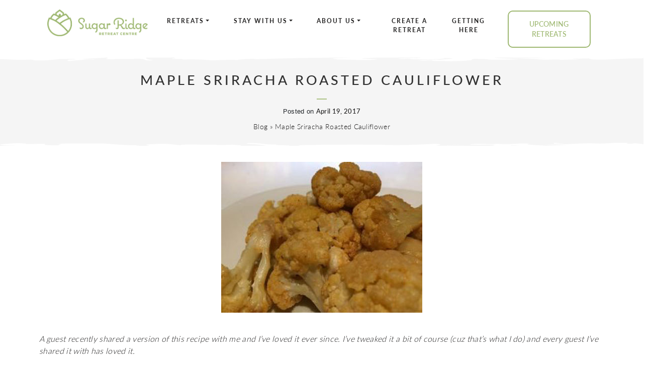

--- FILE ---
content_type: text/html; charset=UTF-8
request_url: https://www.sugarridge.ca/recipes/maple-sriracha-roasted-cauliflower/
body_size: 11365
content:
<!DOCTYPE html>
<html lang="en-US">
<head>

	<meta charset="UTF-8">
	<meta http-equiv="X-UA-Compatible" content="IE=edge">
	<meta name="viewport" content="width=device-width, initial-scale=1, shrink-to-fit=no">
	<meta name="mobile-web-app-capable" content="yes">
	<meta name="apple-mobile-web-app-capable" content="yes">
	<meta name="apple-mobile-web-app-title" content="Sugar Ridge Retreat Centre - ">
	<link rel="profile" href="https://gmpg.org/xfn/11">
	<link rel="pingback" href="https://www.sugarridge.ca/xmlrpc.php">
	<link rel="stylesheet" type="text/css" href="/wp-content/themes/understrap-child/style.css?ver=0.13" />
	<link rel="stylesheet" type="text/css" href="/wp-content/themes/understrap-child/video-skin/dist/css/ckin.css">

	<script type="application/ld+json">
{
  "@context": "https://schema.org",
  "@type": "Resort",
  "name": "Sugar Ridge Retreat Centre",
  "image": "https://www.sugarridge.ca/wp-content/uploads/2020/07/Hero-image.jpg",
  "@id": "",
  "url": "https://www.sugarridge.ca/",
  "telephone": "+1 866-609-1793",
  "address": {
    "@type": "PostalAddress",
    "streetAddress": "5720 Forgets Rd",
    "addressLocality": "Wyebridge",
    "addressRegion": "ON",
    "postalCode": "L0K 2E0",
    "addressCountry": "CA"
  },
  "geo": {
    "@type": "GeoCoordinates",
    "latitude": 44.70003089999999,
    "longitude": -79.8447198
  } ,
  "sameAs": [
    "https://www.facebook.com/sugarridgeretreatcentre",
    "https://twitter.com/sugar_ridge",
    "https://www.instagram.com/sugar_ridge",
    "https://www.youtube.com/user/sugarridgeretreat"
  ]
}
</script>

	<meta name='robots' content='index, follow, max-image-preview:large, max-snippet:-1, max-video-preview:-1' />

<!-- Google Tag Manager for WordPress by gtm4wp.com -->
<script data-cfasync="false" data-pagespeed-no-defer>
	var gtm4wp_datalayer_name = "dataLayer";
	var dataLayer = dataLayer || [];
</script>
<!-- End Google Tag Manager for WordPress by gtm4wp.com -->
	<!-- This site is optimized with the Yoast SEO plugin v19.12 - https://yoast.com/wordpress/plugins/seo/ -->
	<title>Maple Sriracha Roasted Cauliflower - Sugar Ridge Retreat Centre</title>
	<link rel="canonical" href="https://www.sugarridge.ca/recipes/maple-sriracha-roasted-cauliflower/" />
	<meta property="og:locale" content="en_US" />
	<meta property="og:type" content="article" />
	<meta property="og:title" content="Maple Sriracha Roasted Cauliflower - Sugar Ridge Retreat Centre" />
	<meta property="og:description" content="A guest recently shared a version of this recipe with me and I’ve loved it ever since. I’ve tweaked it a bit of course (cuz that’s what I do) and every guest I’ve shared it with has loved it. If you are looking for a super quick side dish that’s unique then here’s your answer!     ~ Liz Ingredients [...]Read More..." />
	<meta property="og:url" content="https://www.sugarridge.ca/recipes/maple-sriracha-roasted-cauliflower/" />
	<meta property="og:site_name" content="Sugar Ridge Retreat Centre" />
	<meta property="article:publisher" content="https://www.facebook.com/sugarridgeretreatcentre" />
	<meta property="article:published_time" content="2017-04-19T11:05:52+00:00" />
	<meta property="article:modified_time" content="2020-10-08T13:26:03+00:00" />
	<meta property="og:image" content="https://www.sugarridge.ca/wp-content/uploads/2017/04/Maple-Sriracha-Roasted-Cauliflower-2-300x225-new.jpg" />
	<meta property="og:image:width" content="400" />
	<meta property="og:image:height" content="300" />
	<meta property="og:image:type" content="image/jpeg" />
	<meta name="author" content="adminteam" />
	<meta name="twitter:card" content="summary_large_image" />
	<meta name="twitter:creator" content="@sugar_ridge" />
	<meta name="twitter:site" content="@sugar_ridge" />
	<meta name="twitter:label1" content="Written by" />
	<meta name="twitter:data1" content="adminteam" />
	<meta name="twitter:label2" content="Est. reading time" />
	<meta name="twitter:data2" content="1 minute" />
	<script type="application/ld+json" class="yoast-schema-graph">{"@context":"https://schema.org","@graph":[{"@type":"Article","@id":"https://www.sugarridge.ca/recipes/maple-sriracha-roasted-cauliflower/#article","isPartOf":{"@id":"https://www.sugarridge.ca/recipes/maple-sriracha-roasted-cauliflower/"},"author":{"name":"adminteam","@id":"https://www.sugarridge.ca/#/schema/person/c1692c060e884cece6fc5a1c1c5d80ce"},"headline":"Maple Sriracha Roasted Cauliflower","datePublished":"2017-04-19T11:05:52+00:00","dateModified":"2020-10-08T13:26:03+00:00","mainEntityOfPage":{"@id":"https://www.sugarridge.ca/recipes/maple-sriracha-roasted-cauliflower/"},"wordCount":168,"publisher":{"@id":"https://www.sugarridge.ca/#organization"},"image":{"@id":"https://www.sugarridge.ca/recipes/maple-sriracha-roasted-cauliflower/#primaryimage"},"thumbnailUrl":"https://www.sugarridge.ca/wp-content/uploads/2017/04/Maple-Sriracha-Roasted-Cauliflower-2-300x225-new.jpg","articleSection":["Recipes"],"inLanguage":"en-US"},{"@type":"WebPage","@id":"https://www.sugarridge.ca/recipes/maple-sriracha-roasted-cauliflower/","url":"https://www.sugarridge.ca/recipes/maple-sriracha-roasted-cauliflower/","name":"Maple Sriracha Roasted Cauliflower - Sugar Ridge Retreat Centre","isPartOf":{"@id":"https://www.sugarridge.ca/#website"},"primaryImageOfPage":{"@id":"https://www.sugarridge.ca/recipes/maple-sriracha-roasted-cauliflower/#primaryimage"},"image":{"@id":"https://www.sugarridge.ca/recipes/maple-sriracha-roasted-cauliflower/#primaryimage"},"thumbnailUrl":"https://www.sugarridge.ca/wp-content/uploads/2017/04/Maple-Sriracha-Roasted-Cauliflower-2-300x225-new.jpg","datePublished":"2017-04-19T11:05:52+00:00","dateModified":"2020-10-08T13:26:03+00:00","breadcrumb":{"@id":"https://www.sugarridge.ca/recipes/maple-sriracha-roasted-cauliflower/#breadcrumb"},"inLanguage":"en-US","potentialAction":[{"@type":"ReadAction","target":["https://www.sugarridge.ca/recipes/maple-sriracha-roasted-cauliflower/"]}]},{"@type":"ImageObject","inLanguage":"en-US","@id":"https://www.sugarridge.ca/recipes/maple-sriracha-roasted-cauliflower/#primaryimage","url":"https://www.sugarridge.ca/wp-content/uploads/2017/04/Maple-Sriracha-Roasted-Cauliflower-2-300x225-new.jpg","contentUrl":"https://www.sugarridge.ca/wp-content/uploads/2017/04/Maple-Sriracha-Roasted-Cauliflower-2-300x225-new.jpg","width":400,"height":300},{"@type":"BreadcrumbList","@id":"https://www.sugarridge.ca/recipes/maple-sriracha-roasted-cauliflower/#breadcrumb","itemListElement":[{"@type":"ListItem","position":1,"name":"Blog","item":"https://www.sugarridge.ca/blog/"},{"@type":"ListItem","position":2,"name":"Maple Sriracha Roasted Cauliflower"}]},{"@type":"WebSite","@id":"https://www.sugarridge.ca/#website","url":"https://www.sugarridge.ca/","name":"Sugar Ridge Retreat Centre","description":"","publisher":{"@id":"https://www.sugarridge.ca/#organization"},"potentialAction":[{"@type":"SearchAction","target":{"@type":"EntryPoint","urlTemplate":"https://www.sugarridge.ca/?s={search_term_string}"},"query-input":"required name=search_term_string"}],"inLanguage":"en-US"},{"@type":"Organization","@id":"https://www.sugarridge.ca/#organization","name":"Sugar Ridge Retreat Centre","url":"https://www.sugarridge.ca/","logo":{"@type":"ImageObject","inLanguage":"en-US","@id":"https://www.sugarridge.ca/#/schema/logo/image/","url":"https://www.sugarridge.ca/wp-content/uploads/2020/07/cropped-primary-Logo.png","contentUrl":"https://www.sugarridge.ca/wp-content/uploads/2020/07/cropped-primary-Logo.png","width":861,"height":227,"caption":"Sugar Ridge Retreat Centre"},"image":{"@id":"https://www.sugarridge.ca/#/schema/logo/image/"},"sameAs":["https://www.instagram.com/sugar_ridge","https://www.youtube.com/user/sugarridgeretreat","https://www.facebook.com/sugarridgeretreatcentre","https://twitter.com/sugar_ridge"]},{"@type":"Person","@id":"https://www.sugarridge.ca/#/schema/person/c1692c060e884cece6fc5a1c1c5d80ce","name":"adminteam","image":{"@type":"ImageObject","inLanguage":"en-US","@id":"https://www.sugarridge.ca/#/schema/person/image/","url":"https://secure.gravatar.com/avatar/b9c464715feb9694f69ba3fa9db4ba7b?s=96&d=mm&r=g","contentUrl":"https://secure.gravatar.com/avatar/b9c464715feb9694f69ba3fa9db4ba7b?s=96&d=mm&r=g","caption":"adminteam"}}]}</script>
	<!-- / Yoast SEO plugin. -->


<link rel='dns-prefetch' href='//www.google.com' />
<link rel="alternate" type="application/rss+xml" title="Sugar Ridge Retreat Centre &raquo; Feed" href="https://www.sugarridge.ca/feed/" />
<link rel="alternate" type="application/rss+xml" title="Sugar Ridge Retreat Centre &raquo; Comments Feed" href="https://www.sugarridge.ca/comments/feed/" />
<link rel='stylesheet' id='formidable-css' href='https://www.sugarridge.ca/wp-content/plugins/formidable/css/formidableforms.css?ver=1029930' type='text/css' media='all' />
<link rel='stylesheet' id='classic-theme-styles-css' href='https://www.sugarridge.ca/wp-includes/css/classic-themes.min.css?ver=6.2' type='text/css' media='all' />
<style id='global-styles-inline-css' type='text/css'>
body{--wp--preset--color--black: #000000;--wp--preset--color--cyan-bluish-gray: #abb8c3;--wp--preset--color--white: #ffffff;--wp--preset--color--pale-pink: #f78da7;--wp--preset--color--vivid-red: #cf2e2e;--wp--preset--color--luminous-vivid-orange: #ff6900;--wp--preset--color--luminous-vivid-amber: #fcb900;--wp--preset--color--light-green-cyan: #7bdcb5;--wp--preset--color--vivid-green-cyan: #00d084;--wp--preset--color--pale-cyan-blue: #8ed1fc;--wp--preset--color--vivid-cyan-blue: #0693e3;--wp--preset--color--vivid-purple: #9b51e0;--wp--preset--gradient--vivid-cyan-blue-to-vivid-purple: linear-gradient(135deg,rgba(6,147,227,1) 0%,rgb(155,81,224) 100%);--wp--preset--gradient--light-green-cyan-to-vivid-green-cyan: linear-gradient(135deg,rgb(122,220,180) 0%,rgb(0,208,130) 100%);--wp--preset--gradient--luminous-vivid-amber-to-luminous-vivid-orange: linear-gradient(135deg,rgba(252,185,0,1) 0%,rgba(255,105,0,1) 100%);--wp--preset--gradient--luminous-vivid-orange-to-vivid-red: linear-gradient(135deg,rgba(255,105,0,1) 0%,rgb(207,46,46) 100%);--wp--preset--gradient--very-light-gray-to-cyan-bluish-gray: linear-gradient(135deg,rgb(238,238,238) 0%,rgb(169,184,195) 100%);--wp--preset--gradient--cool-to-warm-spectrum: linear-gradient(135deg,rgb(74,234,220) 0%,rgb(151,120,209) 20%,rgb(207,42,186) 40%,rgb(238,44,130) 60%,rgb(251,105,98) 80%,rgb(254,248,76) 100%);--wp--preset--gradient--blush-light-purple: linear-gradient(135deg,rgb(255,206,236) 0%,rgb(152,150,240) 100%);--wp--preset--gradient--blush-bordeaux: linear-gradient(135deg,rgb(254,205,165) 0%,rgb(254,45,45) 50%,rgb(107,0,62) 100%);--wp--preset--gradient--luminous-dusk: linear-gradient(135deg,rgb(255,203,112) 0%,rgb(199,81,192) 50%,rgb(65,88,208) 100%);--wp--preset--gradient--pale-ocean: linear-gradient(135deg,rgb(255,245,203) 0%,rgb(182,227,212) 50%,rgb(51,167,181) 100%);--wp--preset--gradient--electric-grass: linear-gradient(135deg,rgb(202,248,128) 0%,rgb(113,206,126) 100%);--wp--preset--gradient--midnight: linear-gradient(135deg,rgb(2,3,129) 0%,rgb(40,116,252) 100%);--wp--preset--duotone--dark-grayscale: url('#wp-duotone-dark-grayscale');--wp--preset--duotone--grayscale: url('#wp-duotone-grayscale');--wp--preset--duotone--purple-yellow: url('#wp-duotone-purple-yellow');--wp--preset--duotone--blue-red: url('#wp-duotone-blue-red');--wp--preset--duotone--midnight: url('#wp-duotone-midnight');--wp--preset--duotone--magenta-yellow: url('#wp-duotone-magenta-yellow');--wp--preset--duotone--purple-green: url('#wp-duotone-purple-green');--wp--preset--duotone--blue-orange: url('#wp-duotone-blue-orange');--wp--preset--font-size--small: 13px;--wp--preset--font-size--medium: 20px;--wp--preset--font-size--large: 36px;--wp--preset--font-size--x-large: 42px;--wp--preset--spacing--20: 0.44rem;--wp--preset--spacing--30: 0.67rem;--wp--preset--spacing--40: 1rem;--wp--preset--spacing--50: 1.5rem;--wp--preset--spacing--60: 2.25rem;--wp--preset--spacing--70: 3.38rem;--wp--preset--spacing--80: 5.06rem;--wp--preset--shadow--natural: 6px 6px 9px rgba(0, 0, 0, 0.2);--wp--preset--shadow--deep: 12px 12px 50px rgba(0, 0, 0, 0.4);--wp--preset--shadow--sharp: 6px 6px 0px rgba(0, 0, 0, 0.2);--wp--preset--shadow--outlined: 6px 6px 0px -3px rgba(255, 255, 255, 1), 6px 6px rgba(0, 0, 0, 1);--wp--preset--shadow--crisp: 6px 6px 0px rgba(0, 0, 0, 1);}:where(.is-layout-flex){gap: 0.5em;}body .is-layout-flow > .alignleft{float: left;margin-inline-start: 0;margin-inline-end: 2em;}body .is-layout-flow > .alignright{float: right;margin-inline-start: 2em;margin-inline-end: 0;}body .is-layout-flow > .aligncenter{margin-left: auto !important;margin-right: auto !important;}body .is-layout-constrained > .alignleft{float: left;margin-inline-start: 0;margin-inline-end: 2em;}body .is-layout-constrained > .alignright{float: right;margin-inline-start: 2em;margin-inline-end: 0;}body .is-layout-constrained > .aligncenter{margin-left: auto !important;margin-right: auto !important;}body .is-layout-constrained > :where(:not(.alignleft):not(.alignright):not(.alignfull)){max-width: var(--wp--style--global--content-size);margin-left: auto !important;margin-right: auto !important;}body .is-layout-constrained > .alignwide{max-width: var(--wp--style--global--wide-size);}body .is-layout-flex{display: flex;}body .is-layout-flex{flex-wrap: wrap;align-items: center;}body .is-layout-flex > *{margin: 0;}:where(.wp-block-columns.is-layout-flex){gap: 2em;}.has-black-color{color: var(--wp--preset--color--black) !important;}.has-cyan-bluish-gray-color{color: var(--wp--preset--color--cyan-bluish-gray) !important;}.has-white-color{color: var(--wp--preset--color--white) !important;}.has-pale-pink-color{color: var(--wp--preset--color--pale-pink) !important;}.has-vivid-red-color{color: var(--wp--preset--color--vivid-red) !important;}.has-luminous-vivid-orange-color{color: var(--wp--preset--color--luminous-vivid-orange) !important;}.has-luminous-vivid-amber-color{color: var(--wp--preset--color--luminous-vivid-amber) !important;}.has-light-green-cyan-color{color: var(--wp--preset--color--light-green-cyan) !important;}.has-vivid-green-cyan-color{color: var(--wp--preset--color--vivid-green-cyan) !important;}.has-pale-cyan-blue-color{color: var(--wp--preset--color--pale-cyan-blue) !important;}.has-vivid-cyan-blue-color{color: var(--wp--preset--color--vivid-cyan-blue) !important;}.has-vivid-purple-color{color: var(--wp--preset--color--vivid-purple) !important;}.has-black-background-color{background-color: var(--wp--preset--color--black) !important;}.has-cyan-bluish-gray-background-color{background-color: var(--wp--preset--color--cyan-bluish-gray) !important;}.has-white-background-color{background-color: var(--wp--preset--color--white) !important;}.has-pale-pink-background-color{background-color: var(--wp--preset--color--pale-pink) !important;}.has-vivid-red-background-color{background-color: var(--wp--preset--color--vivid-red) !important;}.has-luminous-vivid-orange-background-color{background-color: var(--wp--preset--color--luminous-vivid-orange) !important;}.has-luminous-vivid-amber-background-color{background-color: var(--wp--preset--color--luminous-vivid-amber) !important;}.has-light-green-cyan-background-color{background-color: var(--wp--preset--color--light-green-cyan) !important;}.has-vivid-green-cyan-background-color{background-color: var(--wp--preset--color--vivid-green-cyan) !important;}.has-pale-cyan-blue-background-color{background-color: var(--wp--preset--color--pale-cyan-blue) !important;}.has-vivid-cyan-blue-background-color{background-color: var(--wp--preset--color--vivid-cyan-blue) !important;}.has-vivid-purple-background-color{background-color: var(--wp--preset--color--vivid-purple) !important;}.has-black-border-color{border-color: var(--wp--preset--color--black) !important;}.has-cyan-bluish-gray-border-color{border-color: var(--wp--preset--color--cyan-bluish-gray) !important;}.has-white-border-color{border-color: var(--wp--preset--color--white) !important;}.has-pale-pink-border-color{border-color: var(--wp--preset--color--pale-pink) !important;}.has-vivid-red-border-color{border-color: var(--wp--preset--color--vivid-red) !important;}.has-luminous-vivid-orange-border-color{border-color: var(--wp--preset--color--luminous-vivid-orange) !important;}.has-luminous-vivid-amber-border-color{border-color: var(--wp--preset--color--luminous-vivid-amber) !important;}.has-light-green-cyan-border-color{border-color: var(--wp--preset--color--light-green-cyan) !important;}.has-vivid-green-cyan-border-color{border-color: var(--wp--preset--color--vivid-green-cyan) !important;}.has-pale-cyan-blue-border-color{border-color: var(--wp--preset--color--pale-cyan-blue) !important;}.has-vivid-cyan-blue-border-color{border-color: var(--wp--preset--color--vivid-cyan-blue) !important;}.has-vivid-purple-border-color{border-color: var(--wp--preset--color--vivid-purple) !important;}.has-vivid-cyan-blue-to-vivid-purple-gradient-background{background: var(--wp--preset--gradient--vivid-cyan-blue-to-vivid-purple) !important;}.has-light-green-cyan-to-vivid-green-cyan-gradient-background{background: var(--wp--preset--gradient--light-green-cyan-to-vivid-green-cyan) !important;}.has-luminous-vivid-amber-to-luminous-vivid-orange-gradient-background{background: var(--wp--preset--gradient--luminous-vivid-amber-to-luminous-vivid-orange) !important;}.has-luminous-vivid-orange-to-vivid-red-gradient-background{background: var(--wp--preset--gradient--luminous-vivid-orange-to-vivid-red) !important;}.has-very-light-gray-to-cyan-bluish-gray-gradient-background{background: var(--wp--preset--gradient--very-light-gray-to-cyan-bluish-gray) !important;}.has-cool-to-warm-spectrum-gradient-background{background: var(--wp--preset--gradient--cool-to-warm-spectrum) !important;}.has-blush-light-purple-gradient-background{background: var(--wp--preset--gradient--blush-light-purple) !important;}.has-blush-bordeaux-gradient-background{background: var(--wp--preset--gradient--blush-bordeaux) !important;}.has-luminous-dusk-gradient-background{background: var(--wp--preset--gradient--luminous-dusk) !important;}.has-pale-ocean-gradient-background{background: var(--wp--preset--gradient--pale-ocean) !important;}.has-electric-grass-gradient-background{background: var(--wp--preset--gradient--electric-grass) !important;}.has-midnight-gradient-background{background: var(--wp--preset--gradient--midnight) !important;}.has-small-font-size{font-size: var(--wp--preset--font-size--small) !important;}.has-medium-font-size{font-size: var(--wp--preset--font-size--medium) !important;}.has-large-font-size{font-size: var(--wp--preset--font-size--large) !important;}.has-x-large-font-size{font-size: var(--wp--preset--font-size--x-large) !important;}
.wp-block-navigation a:where(:not(.wp-element-button)){color: inherit;}
:where(.wp-block-columns.is-layout-flex){gap: 2em;}
.wp-block-pullquote{font-size: 1.5em;line-height: 1.6;}
</style>
<link rel='stylesheet' id='contact-form-7-css' href='https://www.sugarridge.ca/wp-content/plugins/contact-form-7/includes/css/styles.css?ver=5.6.4' type='text/css' media='all' />
<link rel='stylesheet' id='child-understrap-styles-css' href='https://www.sugarridge.ca/wp-content/themes/understrap-child/css/child-theme.min.css?ver=1760975516' type='text/css' media='all' />
<script type="1e30575cb3595d06731142f7-text/javascript" src='https://www.sugarridge.ca/wp-includes/js/jquery/jquery.min.js?ver=3.6.3' id='jquery-core-js'></script>
<script type="1e30575cb3595d06731142f7-text/javascript" src='https://www.sugarridge.ca/wp-includes/js/jquery/jquery-migrate.min.js?ver=3.4.0' id='jquery-migrate-js'></script>
<script type="1e30575cb3595d06731142f7-text/javascript" src='https://www.sugarridge.ca/wp-content/themes/understrap-child/js/custom-script.js?ver=1760975516' id='custom-script-js'></script>
<link rel="https://api.w.org/" href="https://www.sugarridge.ca/wp-json/" /><link rel="alternate" type="application/json" href="https://www.sugarridge.ca/wp-json/wp/v2/posts/4137" /><link rel="EditURI" type="application/rsd+xml" title="RSD" href="https://www.sugarridge.ca/xmlrpc.php?rsd" />
<link rel="wlwmanifest" type="application/wlwmanifest+xml" href="https://www.sugarridge.ca/wp-includes/wlwmanifest.xml" />
<meta name="generator" content="WordPress 6.2" />
<link rel='shortlink' href='https://www.sugarridge.ca/?p=4137' />
<link rel="alternate" type="application/json+oembed" href="https://www.sugarridge.ca/wp-json/oembed/1.0/embed?url=https%3A%2F%2Fwww.sugarridge.ca%2Frecipes%2Fmaple-sriracha-roasted-cauliflower%2F" />
<link rel="alternate" type="text/xml+oembed" href="https://www.sugarridge.ca/wp-json/oembed/1.0/embed?url=https%3A%2F%2Fwww.sugarridge.ca%2Frecipes%2Fmaple-sriracha-roasted-cauliflower%2F&#038;format=xml" />
<script type="1e30575cb3595d06731142f7-text/javascript">document.documentElement.className += " js";</script>

<!-- Google Tag Manager for WordPress by gtm4wp.com -->
<!-- GTM Container placement set to manual -->
<script data-cfasync="false" data-pagespeed-no-defer type="text/javascript">
	var dataLayer_content = {"pagePostType":"post","pagePostType2":"single-post","pageCategory":["recipes"],"pagePostAuthor":"adminteam"};
	dataLayer.push( dataLayer_content );
</script>
<script data-cfasync="false">
(function(w,d,s,l,i){w[l]=w[l]||[];w[l].push({'gtm.start':
new Date().getTime(),event:'gtm.js'});var f=d.getElementsByTagName(s)[0],
j=d.createElement(s),dl=l!='dataLayer'?'&l='+l:'';j.async=true;j.src=
'//www.googletagmanager.com/gtm.'+'js?id='+i+dl;f.parentNode.insertBefore(j,f);
})(window,document,'script','dataLayer','GTM-K6L8KMG');
</script>
<!-- End Google Tag Manager -->
<!-- End Google Tag Manager for WordPress by gtm4wp.com --><meta name="mobile-web-app-capable" content="yes">
<meta name="apple-mobile-web-app-capable" content="yes">
<meta name="apple-mobile-web-app-title" content="Sugar Ridge Retreat Centre - ">
<link rel="icon" href="https://www.sugarridge.ca/wp-content/uploads/2020/08/cropped-Sugar-Ridge-favicoin-1-300x300.png" sizes="32x32" />
<link rel="icon" href="https://www.sugarridge.ca/wp-content/uploads/2020/08/cropped-Sugar-Ridge-favicoin-1-300x300.png" sizes="192x192" />
<link rel="apple-touch-icon" href="https://www.sugarridge.ca/wp-content/uploads/2020/08/cropped-Sugar-Ridge-favicoin-1-300x300.png" />
<meta name="msapplication-TileImage" content="https://www.sugarridge.ca/wp-content/uploads/2020/08/cropped-Sugar-Ridge-favicoin-1-300x300.png" />

	
</head>

<body class="post-template-default single single-post postid-4137 single-format-standard wp-custom-logo wp-embed-responsive chrome osx group-blog">

<!-- GTM Container placement set to manual -->
<!-- Google Tag Manager (noscript) -->
				<noscript><iframe src="https://www.googletagmanager.com/ns.html?id=GTM-K6L8KMG" height="0" width="0" style="display:none;visibility:hidden" aria-hidden="true"></iframe></noscript>
<!-- End Google Tag Manager (noscript) -->
	

	<nav class="mobnav navbar navbar-expand-md">
		<div class="container">
			<div class="mobile-nav-button"><span class="navbar-toggler-icon" onclick="if (!window.__cfRLUnblockHandlers) return false; openNav()" data-cf-modified-1e30575cb3595d06731142f7-=""></span></div>
			<div id="mySidenav" class="sidenav">
				<a href="javascript:void(0)" class="closebtn" onclick="if (!window.__cfRLUnblockHandlers) return false; closeNav()" data-cf-modified-1e30575cb3595d06731142f7-="">&times;</a>
				<div class="mobileNavLogo"><a href="/"><img src="/wp-content/uploads/2020/07/Centered-Logo-Sugar-Ridge.png" class="head-logo" /></a></div>
				<div id="id-sidenav" class="bns-sidenav"><ul id="mobile_menu" class="side-navbar-nav"><li itemscope="itemscope" itemtype="https://www.schema.org/SiteNavigationElement" id="menu-item-8349" class="menu-item menu-item-type-post_type menu-item-object-page menu-item-has-children dropdown menu-item-8349 nav-item"><a href="https://www.sugarridge.ca/upcoming-retreats/" data-toggle="dropdown" aria-haspopup="true" aria-expanded="false" class="dropdown-toggle nav-link" id="menu-item-dropdown-8349">Retreats</a>
<ul class="dropdown-menu" aria-labelledby="menu-item-dropdown-8349" role="menu">
	<li itemscope="itemscope" itemtype="https://www.schema.org/SiteNavigationElement" id="menu-item-8004" class="menu-item menu-item-type-post_type menu-item-object-page menu-item-8004 nav-item"><a href="https://www.sugarridge.ca/upcoming-retreats/" class="dropdown-item">Upcoming Retreats</a></li>
	<li itemscope="itemscope" itemtype="https://www.schema.org/SiteNavigationElement" id="menu-item-8003" class="menu-item menu-item-type-taxonomy menu-item-object-retreat_types menu-item-8003 nav-item"><a href="https://www.sugarridge.ca/retreat-type/yoga/" class="dropdown-item">Yoga</a></li>
	<li itemscope="itemscope" itemtype="https://www.schema.org/SiteNavigationElement" id="menu-item-8001" class="menu-item menu-item-type-taxonomy menu-item-object-retreat_types menu-item-8001 nav-item"><a href="https://www.sugarridge.ca/retreat-type/meditation/" class="dropdown-item">Meditation</a></li>
	<li itemscope="itemscope" itemtype="https://www.schema.org/SiteNavigationElement" id="menu-item-8000" class="menu-item menu-item-type-taxonomy menu-item-object-retreat_types menu-item-8000 nav-item"><a href="https://www.sugarridge.ca/retreat-type/eat-well/" class="dropdown-item">Eat Well</a></li>
	<li itemscope="itemscope" itemtype="https://www.schema.org/SiteNavigationElement" id="menu-item-8002" class="menu-item menu-item-type-taxonomy menu-item-object-retreat_types menu-item-8002 nav-item"><a href="https://www.sugarridge.ca/retreat-type/well-being/" class="dropdown-item">Well Being</a></li>
	<li itemscope="itemscope" itemtype="https://www.schema.org/SiteNavigationElement" id="menu-item-8375" class="menu-item menu-item-type-post_type menu-item-object-page menu-item-8375 nav-item"><a href="https://www.sugarridge.ca/gift-certificates/" class="dropdown-item">Gift Certificates</a></li>
	<li itemscope="itemscope" itemtype="https://www.schema.org/SiteNavigationElement" id="menu-item-4394" class="menu-item menu-item-type-post_type menu-item-object-page menu-item-4394 nav-item"><a href="https://www.sugarridge.ca/corporate-retreat-packages/" class="dropdown-item">Corporate Retreat Packages</a></li>
</ul>
</li>
<li itemscope="itemscope" itemtype="https://www.schema.org/SiteNavigationElement" id="menu-item-8363" class="menu-item menu-item-type-post_type menu-item-object-page menu-item-has-children dropdown menu-item-8363 nav-item"><a href="https://www.sugarridge.ca/individual-retreats/" data-toggle="dropdown" aria-haspopup="true" aria-expanded="false" class="dropdown-toggle nav-link" id="menu-item-dropdown-8363">Stay With Us</a>
<ul class="dropdown-menu" aria-labelledby="menu-item-dropdown-8363" role="menu">
	<li itemscope="itemscope" itemtype="https://www.schema.org/SiteNavigationElement" id="menu-item-11938" class="menu-item menu-item-type-post_type menu-item-object-page menu-item-11938 nav-item"><a href="https://www.sugarridge.ca/individual-retreats/accommodations/" class="dropdown-item">Accommodations</a></li>
	<li itemscope="itemscope" itemtype="https://www.schema.org/SiteNavigationElement" id="menu-item-8364" class="menu-item menu-item-type-post_type menu-item-object-page menu-item-8364 nav-item"><a href="https://www.sugarridge.ca/individual-retreats/" class="dropdown-item">Book A Private Stay</a></li>
	<li itemscope="itemscope" itemtype="https://www.schema.org/SiteNavigationElement" id="menu-item-4386" class="menu-item menu-item-type-post_type menu-item-object-page menu-item-4386 nav-item"><a href="https://www.sugarridge.ca/what-to-bring/" class="dropdown-item">What To Bring</a></li>
	<li itemscope="itemscope" itemtype="https://www.schema.org/SiteNavigationElement" id="menu-item-4383" class="menu-item menu-item-type-post_type menu-item-object-page menu-item-4383 nav-item"><a href="https://www.sugarridge.ca/pet-policy/" class="dropdown-item">Pet Policy</a></li>
	<li itemscope="itemscope" itemtype="https://www.schema.org/SiteNavigationElement" id="menu-item-4378" class="menu-item menu-item-type-post_type menu-item-object-page menu-item-4378 nav-item"><a href="https://www.sugarridge.ca/facility/" class="dropdown-item">Our Facility</a></li>
	<li itemscope="itemscope" itemtype="https://www.schema.org/SiteNavigationElement" id="menu-item-9977" class="menu-item menu-item-type-post_type menu-item-object-page menu-item-9977 nav-item"><a href="https://www.sugarridge.ca/deposit-cancellation-policies/" class="dropdown-item">Deposit &#038; Cancellation Policies</a></li>
	<li itemscope="itemscope" itemtype="https://www.schema.org/SiteNavigationElement" id="menu-item-4395" class="menu-item menu-item-type-post_type menu-item-object-page menu-item-4395 nav-item"><a href="https://www.sugarridge.ca/winter-cabin-getaways/" class="dropdown-item">Private Cabin Getaways</a></li>
	<li itemscope="itemscope" itemtype="https://www.schema.org/SiteNavigationElement" id="menu-item-4379" class="menu-item menu-item-type-post_type menu-item-object-page menu-item-4379 nav-item"><a href="https://www.sugarridge.ca/garden/" class="dropdown-item">Garden</a></li>
	<li itemscope="itemscope" itemtype="https://www.schema.org/SiteNavigationElement" id="menu-item-4382" class="menu-item menu-item-type-post_type menu-item-object-page menu-item-4382 nav-item"><a href="https://www.sugarridge.ca/meals/" class="dropdown-item">Meals</a></li>
	<li itemscope="itemscope" itemtype="https://www.schema.org/SiteNavigationElement" id="menu-item-4384" class="menu-item menu-item-type-post_type menu-item-object-page menu-item-4384 nav-item"><a href="https://www.sugarridge.ca/plant-based-food-philosophy/" class="dropdown-item">Plant Based Food Philosophy</a></li>
	<li itemscope="itemscope" itemtype="https://www.schema.org/SiteNavigationElement" id="menu-item-4380" class="menu-item menu-item-type-post_type menu-item-object-page menu-item-4380 nav-item"><a href="https://www.sugarridge.ca/local-attractions-restaurants/" class="dropdown-item">Local Attractions &#038; Restaurants</a></li>
	<li itemscope="itemscope" itemtype="https://www.schema.org/SiteNavigationElement" id="menu-item-4393" class="menu-item menu-item-type-post_type menu-item-object-page menu-item-4393 nav-item"><a href="https://www.sugarridge.ca/corporate-meetings/" class="dropdown-item">Corporate Meetings</a></li>
</ul>
</li>
<li itemscope="itemscope" itemtype="https://www.schema.org/SiteNavigationElement" id="menu-item-2386" class="menu-item menu-item-type-post_type menu-item-object-page menu-item-has-children dropdown menu-item-2386 nav-item"><a href="https://www.sugarridge.ca/about/" data-toggle="dropdown" aria-haspopup="true" aria-expanded="false" class="dropdown-toggle nav-link" id="menu-item-dropdown-2386">About Us</a>
<ul class="dropdown-menu" aria-labelledby="menu-item-dropdown-2386" role="menu">
	<li itemscope="itemscope" itemtype="https://www.schema.org/SiteNavigationElement" id="menu-item-4391" class="menu-item menu-item-type-post_type menu-item-object-page menu-item-4391 nav-item"><a href="https://www.sugarridge.ca/about/" class="dropdown-item">About Us</a></li>
	<li itemscope="itemscope" itemtype="https://www.schema.org/SiteNavigationElement" id="menu-item-4389" class="menu-item menu-item-type-post_type menu-item-object-page menu-item-4389 nav-item"><a href="https://www.sugarridge.ca/our-mission-philosophy/" class="dropdown-item">Our Mission &#038; Philosophy</a></li>
	<li itemscope="itemscope" itemtype="https://www.schema.org/SiteNavigationElement" id="menu-item-4387" class="menu-item menu-item-type-post_type menu-item-object-page menu-item-4387 nav-item"><a href="https://www.sugarridge.ca/environmental-practices/" class="dropdown-item">Environmental Practices</a></li>
	<li itemscope="itemscope" itemtype="https://www.schema.org/SiteNavigationElement" id="menu-item-4388" class="menu-item menu-item-type-post_type menu-item-object-page menu-item-4388 nav-item"><a href="https://www.sugarridge.ca/faqs/" class="dropdown-item">FAQ’s</a></li>
	<li itemscope="itemscope" itemtype="https://www.schema.org/SiteNavigationElement" id="menu-item-4390" class="menu-item menu-item-type-post_type menu-item-object-page menu-item-4390 nav-item"><a href="https://www.sugarridge.ca/our-testimonials/" class="dropdown-item">Testimonials</a></li>
	<li itemscope="itemscope" itemtype="https://www.schema.org/SiteNavigationElement" id="menu-item-14039" class="menu-item menu-item-type-post_type menu-item-object-page current_page_parent menu-item-14039 nav-item"><a href="https://www.sugarridge.ca/blog/" class="dropdown-item">Blog</a></li>
	<li itemscope="itemscope" itemtype="https://www.schema.org/SiteNavigationElement" id="menu-item-5045" class="menu-item menu-item-type-post_type menu-item-object-page menu-item-5045 nav-item"><a href="https://www.sugarridge.ca/gallery/" class="dropdown-item">Gallery</a></li>
	<li itemscope="itemscope" itemtype="https://www.schema.org/SiteNavigationElement" id="menu-item-4385" class="menu-item menu-item-type-post_type menu-item-object-page menu-item-4385 nav-item"><a href="https://www.sugarridge.ca/retreat-eats-cookbook/" class="dropdown-item">Retreat Eats Cookbook</a></li>
</ul>
</li>
<li itemscope="itemscope" itemtype="https://www.schema.org/SiteNavigationElement" id="menu-item-4977" class="menu-item menu-item-type-post_type menu-item-object-page menu-item-4977 nav-item"><a href="https://www.sugarridge.ca/facilitator-login/" class="nav-link">Create A Retreat</a></li>
<li itemscope="itemscope" itemtype="https://www.schema.org/SiteNavigationElement" id="menu-item-2387" class="menu-item menu-item-type-post_type menu-item-object-page menu-item-2387 nav-item"><a href="https://www.sugarridge.ca/contact/" class="nav-link">Getting Here</a></li>
</ul></div>				<div class="retreatButtonWrapper">
					<div class="retreatButton mobile">
						<a href="https://www.sugarridge.ca/upcoming-retreats/">Upcoming Retreats</a>					</div>
				</div>
				<div class="phoneRow mobile">
					<a href="tel:18666091793"><i class="fas fa-phone"></i> 1-866-609-1793</a>
				</div>
			</div>
		</div><!-- .container -->
	</nav>

<div class="hfeed site" id="page">

	<!-- ******************* The Navbar Area ******************* -->

	<div id="wrapperHeader" class="header">
		<div class="container">
		<div class="header-logo-bar">
			<a href="/" class="primaryLogo"><img src="https://www.sugarridge.ca/wp-content/uploads/2020/07/primary-Logo.png" class="head-logo" /></a>
			<a href="/" class="secondaryLogo"><img src="https://www.sugarridge.ca/wp-content/uploads/2020/07/Sugar-Ridge-Retreat-Center-Logo.png" class="head-logo" /></a>
		</div>
		<div id="wrapper-navbar" itemscope itemtype="http://schema.org/WebSite">
			<nav class="navbar navbar-expand-md deskver">
					<!-- The WordPress Menu goes here -->
					<div id="navbarNavDropdown" class="collapse navbar-collapse"><ul id="main-menu" class="navbar-nav"><li itemscope="itemscope" itemtype="https://www.schema.org/SiteNavigationElement" class="menu-item menu-item-type-post_type menu-item-object-page menu-item-has-children dropdown menu-item-8349 nav-item"><a href="https://www.sugarridge.ca/upcoming-retreats/" data-toggle="dropdown" aria-haspopup="true" aria-expanded="false" class="dropdown-toggle nav-link" id="menu-item-dropdown-8349">Retreats</a>
<ul class="dropdown-menu" aria-labelledby="menu-item-dropdown-8349" role="menu">
	<li itemscope="itemscope" itemtype="https://www.schema.org/SiteNavigationElement" class="menu-item menu-item-type-post_type menu-item-object-page menu-item-8004 nav-item"><a href="https://www.sugarridge.ca/upcoming-retreats/" class="dropdown-item">Upcoming Retreats</a></li>
	<li itemscope="itemscope" itemtype="https://www.schema.org/SiteNavigationElement" class="menu-item menu-item-type-taxonomy menu-item-object-retreat_types menu-item-8003 nav-item"><a href="https://www.sugarridge.ca/retreat-type/yoga/" class="dropdown-item">Yoga</a></li>
	<li itemscope="itemscope" itemtype="https://www.schema.org/SiteNavigationElement" class="menu-item menu-item-type-taxonomy menu-item-object-retreat_types menu-item-8001 nav-item"><a href="https://www.sugarridge.ca/retreat-type/meditation/" class="dropdown-item">Meditation</a></li>
	<li itemscope="itemscope" itemtype="https://www.schema.org/SiteNavigationElement" class="menu-item menu-item-type-taxonomy menu-item-object-retreat_types menu-item-8000 nav-item"><a href="https://www.sugarridge.ca/retreat-type/eat-well/" class="dropdown-item">Eat Well</a></li>
	<li itemscope="itemscope" itemtype="https://www.schema.org/SiteNavigationElement" class="menu-item menu-item-type-taxonomy menu-item-object-retreat_types menu-item-8002 nav-item"><a href="https://www.sugarridge.ca/retreat-type/well-being/" class="dropdown-item">Well Being</a></li>
	<li itemscope="itemscope" itemtype="https://www.schema.org/SiteNavigationElement" class="menu-item menu-item-type-post_type menu-item-object-page menu-item-8375 nav-item"><a href="https://www.sugarridge.ca/gift-certificates/" class="dropdown-item">Gift Certificates</a></li>
	<li itemscope="itemscope" itemtype="https://www.schema.org/SiteNavigationElement" class="menu-item menu-item-type-post_type menu-item-object-page menu-item-4394 nav-item"><a href="https://www.sugarridge.ca/corporate-retreat-packages/" class="dropdown-item">Corporate Retreat Packages</a></li>
</ul>
</li>
<li itemscope="itemscope" itemtype="https://www.schema.org/SiteNavigationElement" class="menu-item menu-item-type-post_type menu-item-object-page menu-item-has-children dropdown menu-item-8363 nav-item"><a href="https://www.sugarridge.ca/individual-retreats/" data-toggle="dropdown" aria-haspopup="true" aria-expanded="false" class="dropdown-toggle nav-link" id="menu-item-dropdown-8363">Stay With Us</a>
<ul class="dropdown-menu" aria-labelledby="menu-item-dropdown-8363" role="menu">
	<li itemscope="itemscope" itemtype="https://www.schema.org/SiteNavigationElement" class="menu-item menu-item-type-post_type menu-item-object-page menu-item-11938 nav-item"><a href="https://www.sugarridge.ca/individual-retreats/accommodations/" class="dropdown-item">Accommodations</a></li>
	<li itemscope="itemscope" itemtype="https://www.schema.org/SiteNavigationElement" class="menu-item menu-item-type-post_type menu-item-object-page menu-item-8364 nav-item"><a href="https://www.sugarridge.ca/individual-retreats/" class="dropdown-item">Book A Private Stay</a></li>
	<li itemscope="itemscope" itemtype="https://www.schema.org/SiteNavigationElement" class="menu-item menu-item-type-post_type menu-item-object-page menu-item-4386 nav-item"><a href="https://www.sugarridge.ca/what-to-bring/" class="dropdown-item">What To Bring</a></li>
	<li itemscope="itemscope" itemtype="https://www.schema.org/SiteNavigationElement" class="menu-item menu-item-type-post_type menu-item-object-page menu-item-4383 nav-item"><a href="https://www.sugarridge.ca/pet-policy/" class="dropdown-item">Pet Policy</a></li>
	<li itemscope="itemscope" itemtype="https://www.schema.org/SiteNavigationElement" class="menu-item menu-item-type-post_type menu-item-object-page menu-item-4378 nav-item"><a href="https://www.sugarridge.ca/facility/" class="dropdown-item">Our Facility</a></li>
	<li itemscope="itemscope" itemtype="https://www.schema.org/SiteNavigationElement" class="menu-item menu-item-type-post_type menu-item-object-page menu-item-9977 nav-item"><a href="https://www.sugarridge.ca/deposit-cancellation-policies/" class="dropdown-item">Deposit &#038; Cancellation Policies</a></li>
	<li itemscope="itemscope" itemtype="https://www.schema.org/SiteNavigationElement" class="menu-item menu-item-type-post_type menu-item-object-page menu-item-4395 nav-item"><a href="https://www.sugarridge.ca/winter-cabin-getaways/" class="dropdown-item">Private Cabin Getaways</a></li>
	<li itemscope="itemscope" itemtype="https://www.schema.org/SiteNavigationElement" class="menu-item menu-item-type-post_type menu-item-object-page menu-item-4379 nav-item"><a href="https://www.sugarridge.ca/garden/" class="dropdown-item">Garden</a></li>
	<li itemscope="itemscope" itemtype="https://www.schema.org/SiteNavigationElement" class="menu-item menu-item-type-post_type menu-item-object-page menu-item-4382 nav-item"><a href="https://www.sugarridge.ca/meals/" class="dropdown-item">Meals</a></li>
	<li itemscope="itemscope" itemtype="https://www.schema.org/SiteNavigationElement" class="menu-item menu-item-type-post_type menu-item-object-page menu-item-4384 nav-item"><a href="https://www.sugarridge.ca/plant-based-food-philosophy/" class="dropdown-item">Plant Based Food Philosophy</a></li>
	<li itemscope="itemscope" itemtype="https://www.schema.org/SiteNavigationElement" class="menu-item menu-item-type-post_type menu-item-object-page menu-item-4380 nav-item"><a href="https://www.sugarridge.ca/local-attractions-restaurants/" class="dropdown-item">Local Attractions &#038; Restaurants</a></li>
	<li itemscope="itemscope" itemtype="https://www.schema.org/SiteNavigationElement" class="menu-item menu-item-type-post_type menu-item-object-page menu-item-4393 nav-item"><a href="https://www.sugarridge.ca/corporate-meetings/" class="dropdown-item">Corporate Meetings</a></li>
</ul>
</li>
<li itemscope="itemscope" itemtype="https://www.schema.org/SiteNavigationElement" class="menu-item menu-item-type-post_type menu-item-object-page menu-item-has-children dropdown menu-item-2386 nav-item"><a href="https://www.sugarridge.ca/about/" data-toggle="dropdown" aria-haspopup="true" aria-expanded="false" class="dropdown-toggle nav-link" id="menu-item-dropdown-2386">About Us</a>
<ul class="dropdown-menu" aria-labelledby="menu-item-dropdown-2386" role="menu">
	<li itemscope="itemscope" itemtype="https://www.schema.org/SiteNavigationElement" class="menu-item menu-item-type-post_type menu-item-object-page menu-item-4391 nav-item"><a href="https://www.sugarridge.ca/about/" class="dropdown-item">About Us</a></li>
	<li itemscope="itemscope" itemtype="https://www.schema.org/SiteNavigationElement" class="menu-item menu-item-type-post_type menu-item-object-page menu-item-4389 nav-item"><a href="https://www.sugarridge.ca/our-mission-philosophy/" class="dropdown-item">Our Mission &#038; Philosophy</a></li>
	<li itemscope="itemscope" itemtype="https://www.schema.org/SiteNavigationElement" class="menu-item menu-item-type-post_type menu-item-object-page menu-item-4387 nav-item"><a href="https://www.sugarridge.ca/environmental-practices/" class="dropdown-item">Environmental Practices</a></li>
	<li itemscope="itemscope" itemtype="https://www.schema.org/SiteNavigationElement" class="menu-item menu-item-type-post_type menu-item-object-page menu-item-4388 nav-item"><a href="https://www.sugarridge.ca/faqs/" class="dropdown-item">FAQ’s</a></li>
	<li itemscope="itemscope" itemtype="https://www.schema.org/SiteNavigationElement" class="menu-item menu-item-type-post_type menu-item-object-page menu-item-4390 nav-item"><a href="https://www.sugarridge.ca/our-testimonials/" class="dropdown-item">Testimonials</a></li>
	<li itemscope="itemscope" itemtype="https://www.schema.org/SiteNavigationElement" class="menu-item menu-item-type-post_type menu-item-object-page current_page_parent menu-item-14039 nav-item"><a href="https://www.sugarridge.ca/blog/" class="dropdown-item">Blog</a></li>
	<li itemscope="itemscope" itemtype="https://www.schema.org/SiteNavigationElement" class="menu-item menu-item-type-post_type menu-item-object-page menu-item-5045 nav-item"><a href="https://www.sugarridge.ca/gallery/" class="dropdown-item">Gallery</a></li>
	<li itemscope="itemscope" itemtype="https://www.schema.org/SiteNavigationElement" class="menu-item menu-item-type-post_type menu-item-object-page menu-item-4385 nav-item"><a href="https://www.sugarridge.ca/retreat-eats-cookbook/" class="dropdown-item">Retreat Eats Cookbook</a></li>
</ul>
</li>
<li itemscope="itemscope" itemtype="https://www.schema.org/SiteNavigationElement" class="menu-item menu-item-type-post_type menu-item-object-page menu-item-4977 nav-item"><a href="https://www.sugarridge.ca/facilitator-login/" class="nav-link">Create A Retreat</a></li>
<li itemscope="itemscope" itemtype="https://www.schema.org/SiteNavigationElement" class="menu-item menu-item-type-post_type menu-item-object-page menu-item-2387 nav-item"><a href="https://www.sugarridge.ca/contact/" class="nav-link">Getting Here</a></li>
</ul></div>			</nav><!-- .site-navigation -->
		</div><!-- #wrapper-navbar end -->
		<div class="phoneRow">
			<a href="tel:18666091793"><i class="fas fa-phone"></i> 1-866-609-1793</a>
		</div>
		<div class="retreatButtonWrapper">
			<div class="retreatButton">
				<a href="https://www.sugarridge.ca/upcoming-retreats/">Upcoming Retreats</a>			</div>
		</div>
	</div>
	</div>


	<div id="content" tabindex="-1">

		<div class="row">

			<!-- Do the left sidebar check -->
			

<div class="col-md content-area" id="primary">

			<main class="site-main" id="main">

				
					
<article class="post-4137 post type-post status-publish format-standard has-post-thumbnail hentry category-recipes" id="post-4137">

	<div class="singleBlogImageWrapp">
    <div class="whiteBottomBorder"></div>
    <div class="titleWrap">
      <h1 class="entry-title">Maple Sriracha Roasted Cauliflower</h1>    </div>
		<div class="entry-meta">

			<span class="posted-on">Posted on <a href="https://www.sugarridge.ca/recipes/maple-sriracha-roasted-cauliflower/" rel="bookmark"><time class="entry-date published" datetime="2017-04-19T12:05:52-04:00">April 19, 2017</time><time class="updated" datetime="2020-10-08T14:26:03-04:00"> (October 8, 2020) </time></a></span><span class="byline"> by<span class="author vcard"><a class="url fn n" href="https://www.sugarridge.ca/author/adminteam/"> adminteam</a></span></span>
		</div><!-- .entry-meta -->
    <p id="breadcrumbs"><span><span><a href="https://www.sugarridge.ca/blog/">Blog</a></span> » <span class="breadcrumb_last" aria-current="page">Maple Sriracha Roasted Cauliflower</span></span></p>    <div class="whiteTopBorder"></div>
	</div>
  <div class="imageWrapp">
    <img width="400" height="300" src="https://www.sugarridge.ca/wp-content/uploads/2017/04/Maple-Sriracha-Roasted-Cauliflower-2-300x225-new.jpg" class="attachment-post-thumbnail size-post-thumbnail wp-post-image" alt="" decoding="async" />  </div>


	<div class="entry-content">
    <div class="insideWrapper">
      <p id="E111" class="qowt-stl-PlainText"><em><span id="E112">A guest recently shared a version of this recipe with me and I’ve loved it ever since. I’ve tweaked it a bit of course (</span><span id="E114">cuz</span><span id="E116"> that’s what I do)</span><span id="E117"> and every guest I’ve shared it with has loved it.</span></em></p>
<p id="E119" class="qowt-stl-PlainText"><em><span id="E120">If you are </span></em><span id="E123"><em>looking for a super quick side dish that’s unique then here’s your answer!     ~ Liz</em><br />
</span></p>
<p><strong>Ingredients</strong></p>
<ul>
<li id="E128" class="qowt-stl-PlainText"><span id="E129">1 </span><span id="E130">large</span><span id="E131"> head cauliflower, cut into bite sized florets</span></li>
<li id="E132" class="qowt-stl-PlainText"><span id="E133">1/</span><span id="E134">8</span><span id="E135"> cup olive oil</span><span id="E136"></span></li>
<li class="qowt-stl-PlainText"><span id="E139">2</span><span id="E140"> </span><span id="E142">tbsp</span><span id="E144"> maple syrup</span><span id="E145"></span></li>
<li id="E146" class="qowt-stl-PlainText"><span id="E147">2 tsp sriracha</span><span id="E148"> – could use more</span><span id="E149"> if you like it hot</span></li>
<li id="E150" class="qowt-stl-PlainText"><span id="E151">1 tsp kosher salt</span></li>
<li id="E152" class="qowt-stl-PlainText"><span id="E153">1/4 tsp black pepper</span></li>
</ul>
<p><strong>Preparation</strong></p>
<ol>
<li id="E158" class="qowt-stl-PlainText"><span id="E159">Preheat oven to 450 degrees.</span></li>
<li id="E162" class="qowt-stl-PlainText"><span id="E163">In a large bowl, whisk all ingredients together until combined. Add the cauliflower and toss until well coated.</span></li>
<li class="qowt-stl-PlainText"><span id="E163">Spread on a baking sheet, and bake, flipping once during baking, until golden brown and tender (</span><span id="E165">approx</span><span id="E167"> 25 min).</span></li>
<li id="E169" class="qowt-stl-PlainText"><span id="E170">Sprinkle with chopped cilantro and s</span><span id="E171">erve with additional sriracha sauce if desired.</span></li>
</ol>
<p>Pro Tip: If you want less mess for clean up, line the baking sheet with parchment paper!</p>
    </div>

			<div class="return-to-blog">
				<a href="https://www.sugarridge.ca/blog/" class="button"><i class="fas fa-long-arrow-alt-left"></i> Return to Blog</a>
			</div>
	</div><!-- .entry-content -->


  
	<footer class="entry-footer">

		<span class="cat-links">Posted in <a href="https://www.sugarridge.ca/category/recipes/" rel="category tag">Recipes</a></span>
	</footer><!-- .entry-footer -->

</article><!-- #post-## -->

							<nav class="container navigation post-navigation">
			<h2 class="sr-only">Post navigation</h2>
			<div class="row nav-links justify-content-between">
				<span class="nav-previous"><a href="https://www.sugarridge.ca/meditation/what-are-the-benefits-of-mindfulness/" rel="prev"><i class="fa fa-angle-left"></i>&nbsp;What are the benefits of mindfulness?</a></span><span class="nav-next"><a href="https://www.sugarridge.ca/recipes/coconut-cream-chia-pudding/" rel="next">Coconut Cream Chia Pudding&nbsp;<i class="fa fa-angle-right"></i></a></span>			</div><!-- .nav-links -->
		</nav><!-- .navigation -->
		
					
				
			</main><!-- #main -->

			<!-- Do the right sidebar check -->
			
</div><!-- #closing the primary container from /global-templates/left-sidebar-check.php -->



		</div><!-- .row -->

	</div><!-- #content -->

</div><!-- #single-wrapper -->



<div class="wrapper" id="wrapper-footer">
	<div class="darkGreyBorderTop"></div>
	<div class="background">
		<div class="container">
			<a class="show" id="contactPopup" href="#"><div>Contact Form Button</div></a>
			<div class="hide" id="popForm" >
				<a id="closePopup" href="#"><i class="fas fa-times"></i></a>
				<h3>Get in Touch</h3>
				[contact-form-7 404 "Not Found"]			</div>
			<div class="row">

				<div class="col-md-12">

					<footer class="site-footer" id="colophon">
						<script src="https://kit.fontawesome.com/7bfb75c032.js" crossorigin="anonymous" type="1e30575cb3595d06731142f7-text/javascript"></script>
						<script src="https://cdnjs.cloudflare.com/ajax/libs/OwlCarousel2/2.3.4/owl.carousel.min.js" type="1e30575cb3595d06731142f7-text/javascript"></script>
						<link rel="stylesheet" type="text/css" href="https://cdnjs.cloudflare.com/ajax/libs/OwlCarousel2/2.0.0-beta.3/assets/owl.carousel.min.css">
						<link rel="stylesheet" type="text/css" href="https://cdnjs.cloudflare.com/ajax/libs/OwlCarousel2/2.0.0-beta.3/assets/owl.theme.default.min.css">
						<link href="https://fonts.googleapis.com/css2?family=Zilla+Slab:ital,wght@0,300;0,400;1,300;1,400&display=swap" rel="stylesheet">
						<link rel="stylesheet" href="https://use.typekit.net/bin3abn.css">
						<link href="https://cdn.jsdelivr.net/npm/select2@4.1.0-beta.1/dist/css/select2.min.css" rel="stylesheet" />
						<script src="https://cdn.jsdelivr.net/npm/select2@4.1.0-beta.1/dist/js/select2.min.js" type="1e30575cb3595d06731142f7-text/javascript"></script>
						<script type="1e30575cb3595d06731142f7-text/javascript" src="https://cdn.jsdelivr.net/jquery/latest/jquery.min.js"></script>

						<div class="row no-gutters footerInside">
							<div class="col-xl-4 col-lg-5 col-sm-12 left">
								<div class="row no-gutters top col-md-6 col-lg-12 col-12">
																		<p class="foot-sub1">Get Notified About Upcoming Retreats</p>
									<p class="foot-sub2">Subscribers enter our monthly cookbook prize draw!</p>
								</div>
								<div class="row no-gutters middle col-md-6 col-lg-12 col-12">
										<div role="form" class="wpcf7" id="wpcf7-f5014-o1" lang="en-GB" dir="ltr">
<div class="screen-reader-response"><p role="status" aria-live="polite" aria-atomic="true"></p> <ul></ul></div>
<form action="/recipes/maple-sriracha-roasted-cauliflower/#wpcf7-f5014-o1" method="post" class="wpcf7-form init Aweber-ext-0.1.43" novalidate="novalidate" data-status="init">
<div style="display: none;">
<input type="hidden" name="_wpcf7" value="5014" />
<input type="hidden" name="_wpcf7_version" value="5.6.4" />
<input type="hidden" name="_wpcf7_locale" value="en_GB" />
<input type="hidden" name="_wpcf7_unit_tag" value="wpcf7-f5014-o1" />
<input type="hidden" name="_wpcf7_container_post" value="0" />
<input type="hidden" name="_wpcf7_posted_data_hash" value="" />
<input type="hidden" name="_wpcf7_recaptcha_response" value="" />
</div>
<p><span class="wpcf7-form-control-wrap" data-name="your-email"><input type="email" name="your-email" value="" size="40" class="wpcf7-form-control wpcf7-text wpcf7-email wpcf7-validates-as-required wpcf7-validates-as-email" aria-required="true" aria-invalid="false" placeholder="Enter your email" /></span><input type="submit" value="Go" class="wpcf7-form-control has-spinner wpcf7-submit" /></p>
<div class="wpcf7-response-output" aria-hidden="true"></div><p style="display: none !important"><span class="wpcf7-form-control-wrap referer-page"><input type="hidden" name="referer-page" value="direct visit" size="40" class="wpcf7-form-control wpcf7-text referer-page" aria-invalid="false"></span></p>
<!-- awbmail extension by Renzo Johnson --></form></div>								</div>
								<div class="row no-gutters bottom">
									<div class="col-4">
										<div id="idFooterNav" class="col"><ul id="footerMenu" class="footerNavMenu"><li itemscope="itemscope" itemtype="https://www.schema.org/SiteNavigationElement" id="menu-item-2442" class="menu-item menu-item-type-post_type menu-item-object-page menu-item-2442 nav-item"><a href="https://www.sugarridge.ca/contact/" class="nav-link">Getting Here/Contact Us</a></li>
<li itemscope="itemscope" itemtype="https://www.schema.org/SiteNavigationElement" id="menu-item-4398" class="menu-item menu-item-type-post_type menu-item-object-page current_page_parent menu-item-4398 nav-item"><a href="https://www.sugarridge.ca/blog/" class="nav-link">Blog</a></li>
</ul></div>									</div>
									<div class="col-4">
										<div id="idFooterNav" class="col"><ul id="footerMenu" class="footerNavMenu"><li itemscope="itemscope" itemtype="https://www.schema.org/SiteNavigationElement" id="menu-item-6871" class="menu-item menu-item-type-post_type menu-item-object-page menu-item-6871 nav-item"><a href="https://www.sugarridge.ca/facilitator-login/" class="nav-link">Facilitator</a></li>
<li itemscope="itemscope" itemtype="https://www.schema.org/SiteNavigationElement" id="menu-item-4400" class="menu-item menu-item-type-post_type menu-item-object-page menu-item-4400 nav-item"><a href="https://www.sugarridge.ca/corporate-meetings/" class="nav-link">Corporate Meetings</a></li>
<li itemscope="itemscope" itemtype="https://www.schema.org/SiteNavigationElement" id="menu-item-4401" class="menu-item menu-item-type-post_type menu-item-object-page menu-item-4401 nav-item"><a href="https://www.sugarridge.ca/corporate-retreat-packages/" class="nav-link">Corporate Retreats</a></li>
</ul></div>									</div>
									<div class="col-4">
										<div id="idFooterNav" class="col"><ul id="footerMenu" class="footerNavMenu"><li itemscope="itemscope" itemtype="https://www.schema.org/SiteNavigationElement" id="menu-item-4404" class="menu-item menu-item-type-post_type menu-item-object-page menu-item-4404 nav-item"><a href="https://www.sugarridge.ca/deposit-cancellation-policies/" class="nav-link">Deposit &#038; Cancellation</a></li>
<li itemscope="itemscope" itemtype="https://www.schema.org/SiteNavigationElement" id="menu-item-4405" class="menu-item menu-item-type-post_type menu-item-object-page menu-item-4405 nav-item"><a href="https://www.sugarridge.ca/general-policies-information/" class="nav-link">General Information</a></li>
<li itemscope="itemscope" itemtype="https://www.schema.org/SiteNavigationElement" id="menu-item-2460" class="menu-item menu-item-type-post_type menu-item-object-page menu-item-2460 nav-item"><a href="https://www.sugarridge.ca/privacy-policy/" class="nav-link">Privacy Policy</a></li>
</ul></div>									</div>
								</div>
							</div>
							<div class="col-xl-4 col-lg-2 col-sm-12 middle">
																<img src="https://www.sugarridge.ca/wp-content/uploads/2020/07/Sugar-Ridge-Icon.png" alt="Sugar Ridge Icon" class="footLogo" />
							</div>
							<div class="col-xl-4 col-lg-5 col-sm-12 right">
								<div class="row no-gutters top">
									<div class="col-6 left">
																				<a href="/cdn-cgi/l/email-protection#bed7d0d8d1fecdcbd9dfccccd7dad9db90dddf" class="email"><span class="__cf_email__" data-cfemail="40292e262f00333527213232292427256e2321">[email&#160;protected]</span></a>
									</div>
									<div class="col-6 right social-icons">
										<div class="row">
											<a href="https://www.facebook.com/sugarridgeretreatcentre" target="_blank"><img src="/wp-content/uploads/2020/09/Facebook.svg" alt="Facebook Icon" class="facebookIcon"></a> <a href="https://www.instagram.com/sugar_ridge" target="_blank"><img src="/wp-content/uploads/2020/09/insta.svg" alt="Instagram Icon" class="instagramIcon"></a><a href="https://www.youtube.com/user/sugarridgeretreat" target="_blank"><img src="/wp-content/uploads/2020/09/youtube.svg" alt="Youtube Icon" class="youtubeIcon"></a>										</div>
									</div>
								</div>
								<div class="row no-gutters middle">
									<div class="col-6 left">
										Sugar Ridge Retreat Centre <br />
5720 Forgets Road<br />
Wyebridge, Ontario, L0K 2E0									</div>
									<div class="col-6 right">
																					<div class="row">
												<p>Toll Free: <a href="tel:18666091793">1-866-609-1793</a></p>
											</div>
																						<div class="row">
												<p>Local: <a href="tel:7055281793">705-528-1793</a></p>
											</div>
																						<div class="row">
											<p>Fax: <a href="tel:7055281794">705-528-1794</a></p>
											</div>
																			</div>
								</div>
								<div class="row bottom">
									<p>© Sugar Ridge Retreat Centre 2026</p>
								</div>
							</div>
						</div>

					</footer><!-- #colophon -->

				</div><!--col end -->

			</div><!-- row end -->

		</div><!-- container end -->
	</div>
</div><!-- wrapper end -->

</div><!-- #page we need this extra closing tag here -->

<script data-cfasync="false" src="/cdn-cgi/scripts/5c5dd728/cloudflare-static/email-decode.min.js"></script><script type="1e30575cb3595d06731142f7-text/javascript" src='https://www.sugarridge.ca/wp-content/plugins/contact-form-7/includes/swv/js/index.js?ver=5.6.4' id='swv-js'></script>
<script type="1e30575cb3595d06731142f7-text/javascript" id='contact-form-7-js-extra'>
/* <![CDATA[ */
var wpcf7 = {"api":{"root":"https:\/\/www.sugarridge.ca\/wp-json\/","namespace":"contact-form-7\/v1"}};
/* ]]> */
</script>
<script type="1e30575cb3595d06731142f7-text/javascript" src='https://www.sugarridge.ca/wp-content/plugins/contact-form-7/includes/js/index.js?ver=5.6.4' id='contact-form-7-js'></script>
<script type="1e30575cb3595d06731142f7-text/javascript" src='https://www.sugarridge.ca/wp-content/themes/understrap-child/js/child-theme.min.js?ver=1760975516' id='child-understrap-scripts-js'></script>
<script type="1e30575cb3595d06731142f7-text/javascript" src='https://www.google.com/recaptcha/api.js?render=6LdWfMciAAAAACuccEOn8HZ4RUegLjMuVUR6szzN&#038;ver=3.0' id='google-recaptcha-js'></script>
<script type="1e30575cb3595d06731142f7-text/javascript" src='https://www.sugarridge.ca/wp-includes/js/dist/vendor/wp-polyfill-inert.min.js?ver=3.1.2' id='wp-polyfill-inert-js'></script>
<script type="1e30575cb3595d06731142f7-text/javascript" src='https://www.sugarridge.ca/wp-includes/js/dist/vendor/regenerator-runtime.min.js?ver=0.13.11' id='regenerator-runtime-js'></script>
<script type="1e30575cb3595d06731142f7-text/javascript" src='https://www.sugarridge.ca/wp-includes/js/dist/vendor/wp-polyfill.min.js?ver=3.15.0' id='wp-polyfill-js'></script>
<script type="1e30575cb3595d06731142f7-text/javascript" id='wpcf7-recaptcha-js-extra'>
/* <![CDATA[ */
var wpcf7_recaptcha = {"sitekey":"6LdWfMciAAAAACuccEOn8HZ4RUegLjMuVUR6szzN","actions":{"homepage":"homepage","contactform":"contactform"}};
/* ]]> */
</script>
<script type="1e30575cb3595d06731142f7-text/javascript" src='https://www.sugarridge.ca/wp-content/plugins/contact-form-7/modules/recaptcha/index.js?ver=5.6.4' id='wpcf7-recaptcha-js'></script>
        <!-- Register/Unregister the AWeber Service Worker -->
        <script async src="https://www.sugarridge.ca/wp-content/plugins/aweber-web-form-widget/php/../src/js/aweber-wpn-script.js" type="1e30575cb3595d06731142f7-text/javascript"></script>
        <script type="1e30575cb3595d06731142f7-text/javascript">
            var aweber_wpn_vars = {
                plugin_base_path: 'https://www.sugarridge.ca/wp-content/plugins/aweber-web-form-widget/php/',
                register_aweber_service_worker: '',
            };
        </script>

        <script src="/wp-content/themes/understrap-child/video-skin/dist/js/ckin.js" type="1e30575cb3595d06731142f7-text/javascript"></script>
<script src="/cdn-cgi/scripts/7d0fa10a/cloudflare-static/rocket-loader.min.js" data-cf-settings="1e30575cb3595d06731142f7-|49" defer></script><script defer src="https://static.cloudflareinsights.com/beacon.min.js/vcd15cbe7772f49c399c6a5babf22c1241717689176015" integrity="sha512-ZpsOmlRQV6y907TI0dKBHq9Md29nnaEIPlkf84rnaERnq6zvWvPUqr2ft8M1aS28oN72PdrCzSjY4U6VaAw1EQ==" data-cf-beacon='{"version":"2024.11.0","token":"361ecdd6c3aa494fa397a5bef72541b8","r":1,"server_timing":{"name":{"cfCacheStatus":true,"cfEdge":true,"cfExtPri":true,"cfL4":true,"cfOrigin":true,"cfSpeedBrain":true},"location_startswith":null}}' crossorigin="anonymous"></script>
</body>

</html>


--- FILE ---
content_type: text/html; charset=utf-8
request_url: https://www.google.com/recaptcha/api2/anchor?ar=1&k=6LdWfMciAAAAACuccEOn8HZ4RUegLjMuVUR6szzN&co=aHR0cHM6Ly93d3cuc3VnYXJyaWRnZS5jYTo0NDM.&hl=en&v=N67nZn4AqZkNcbeMu4prBgzg&size=invisible&anchor-ms=20000&execute-ms=30000&cb=b26cgrn3wgr4
body_size: 48464
content:
<!DOCTYPE HTML><html dir="ltr" lang="en"><head><meta http-equiv="Content-Type" content="text/html; charset=UTF-8">
<meta http-equiv="X-UA-Compatible" content="IE=edge">
<title>reCAPTCHA</title>
<style type="text/css">
/* cyrillic-ext */
@font-face {
  font-family: 'Roboto';
  font-style: normal;
  font-weight: 400;
  font-stretch: 100%;
  src: url(//fonts.gstatic.com/s/roboto/v48/KFO7CnqEu92Fr1ME7kSn66aGLdTylUAMa3GUBHMdazTgWw.woff2) format('woff2');
  unicode-range: U+0460-052F, U+1C80-1C8A, U+20B4, U+2DE0-2DFF, U+A640-A69F, U+FE2E-FE2F;
}
/* cyrillic */
@font-face {
  font-family: 'Roboto';
  font-style: normal;
  font-weight: 400;
  font-stretch: 100%;
  src: url(//fonts.gstatic.com/s/roboto/v48/KFO7CnqEu92Fr1ME7kSn66aGLdTylUAMa3iUBHMdazTgWw.woff2) format('woff2');
  unicode-range: U+0301, U+0400-045F, U+0490-0491, U+04B0-04B1, U+2116;
}
/* greek-ext */
@font-face {
  font-family: 'Roboto';
  font-style: normal;
  font-weight: 400;
  font-stretch: 100%;
  src: url(//fonts.gstatic.com/s/roboto/v48/KFO7CnqEu92Fr1ME7kSn66aGLdTylUAMa3CUBHMdazTgWw.woff2) format('woff2');
  unicode-range: U+1F00-1FFF;
}
/* greek */
@font-face {
  font-family: 'Roboto';
  font-style: normal;
  font-weight: 400;
  font-stretch: 100%;
  src: url(//fonts.gstatic.com/s/roboto/v48/KFO7CnqEu92Fr1ME7kSn66aGLdTylUAMa3-UBHMdazTgWw.woff2) format('woff2');
  unicode-range: U+0370-0377, U+037A-037F, U+0384-038A, U+038C, U+038E-03A1, U+03A3-03FF;
}
/* math */
@font-face {
  font-family: 'Roboto';
  font-style: normal;
  font-weight: 400;
  font-stretch: 100%;
  src: url(//fonts.gstatic.com/s/roboto/v48/KFO7CnqEu92Fr1ME7kSn66aGLdTylUAMawCUBHMdazTgWw.woff2) format('woff2');
  unicode-range: U+0302-0303, U+0305, U+0307-0308, U+0310, U+0312, U+0315, U+031A, U+0326-0327, U+032C, U+032F-0330, U+0332-0333, U+0338, U+033A, U+0346, U+034D, U+0391-03A1, U+03A3-03A9, U+03B1-03C9, U+03D1, U+03D5-03D6, U+03F0-03F1, U+03F4-03F5, U+2016-2017, U+2034-2038, U+203C, U+2040, U+2043, U+2047, U+2050, U+2057, U+205F, U+2070-2071, U+2074-208E, U+2090-209C, U+20D0-20DC, U+20E1, U+20E5-20EF, U+2100-2112, U+2114-2115, U+2117-2121, U+2123-214F, U+2190, U+2192, U+2194-21AE, U+21B0-21E5, U+21F1-21F2, U+21F4-2211, U+2213-2214, U+2216-22FF, U+2308-230B, U+2310, U+2319, U+231C-2321, U+2336-237A, U+237C, U+2395, U+239B-23B7, U+23D0, U+23DC-23E1, U+2474-2475, U+25AF, U+25B3, U+25B7, U+25BD, U+25C1, U+25CA, U+25CC, U+25FB, U+266D-266F, U+27C0-27FF, U+2900-2AFF, U+2B0E-2B11, U+2B30-2B4C, U+2BFE, U+3030, U+FF5B, U+FF5D, U+1D400-1D7FF, U+1EE00-1EEFF;
}
/* symbols */
@font-face {
  font-family: 'Roboto';
  font-style: normal;
  font-weight: 400;
  font-stretch: 100%;
  src: url(//fonts.gstatic.com/s/roboto/v48/KFO7CnqEu92Fr1ME7kSn66aGLdTylUAMaxKUBHMdazTgWw.woff2) format('woff2');
  unicode-range: U+0001-000C, U+000E-001F, U+007F-009F, U+20DD-20E0, U+20E2-20E4, U+2150-218F, U+2190, U+2192, U+2194-2199, U+21AF, U+21E6-21F0, U+21F3, U+2218-2219, U+2299, U+22C4-22C6, U+2300-243F, U+2440-244A, U+2460-24FF, U+25A0-27BF, U+2800-28FF, U+2921-2922, U+2981, U+29BF, U+29EB, U+2B00-2BFF, U+4DC0-4DFF, U+FFF9-FFFB, U+10140-1018E, U+10190-1019C, U+101A0, U+101D0-101FD, U+102E0-102FB, U+10E60-10E7E, U+1D2C0-1D2D3, U+1D2E0-1D37F, U+1F000-1F0FF, U+1F100-1F1AD, U+1F1E6-1F1FF, U+1F30D-1F30F, U+1F315, U+1F31C, U+1F31E, U+1F320-1F32C, U+1F336, U+1F378, U+1F37D, U+1F382, U+1F393-1F39F, U+1F3A7-1F3A8, U+1F3AC-1F3AF, U+1F3C2, U+1F3C4-1F3C6, U+1F3CA-1F3CE, U+1F3D4-1F3E0, U+1F3ED, U+1F3F1-1F3F3, U+1F3F5-1F3F7, U+1F408, U+1F415, U+1F41F, U+1F426, U+1F43F, U+1F441-1F442, U+1F444, U+1F446-1F449, U+1F44C-1F44E, U+1F453, U+1F46A, U+1F47D, U+1F4A3, U+1F4B0, U+1F4B3, U+1F4B9, U+1F4BB, U+1F4BF, U+1F4C8-1F4CB, U+1F4D6, U+1F4DA, U+1F4DF, U+1F4E3-1F4E6, U+1F4EA-1F4ED, U+1F4F7, U+1F4F9-1F4FB, U+1F4FD-1F4FE, U+1F503, U+1F507-1F50B, U+1F50D, U+1F512-1F513, U+1F53E-1F54A, U+1F54F-1F5FA, U+1F610, U+1F650-1F67F, U+1F687, U+1F68D, U+1F691, U+1F694, U+1F698, U+1F6AD, U+1F6B2, U+1F6B9-1F6BA, U+1F6BC, U+1F6C6-1F6CF, U+1F6D3-1F6D7, U+1F6E0-1F6EA, U+1F6F0-1F6F3, U+1F6F7-1F6FC, U+1F700-1F7FF, U+1F800-1F80B, U+1F810-1F847, U+1F850-1F859, U+1F860-1F887, U+1F890-1F8AD, U+1F8B0-1F8BB, U+1F8C0-1F8C1, U+1F900-1F90B, U+1F93B, U+1F946, U+1F984, U+1F996, U+1F9E9, U+1FA00-1FA6F, U+1FA70-1FA7C, U+1FA80-1FA89, U+1FA8F-1FAC6, U+1FACE-1FADC, U+1FADF-1FAE9, U+1FAF0-1FAF8, U+1FB00-1FBFF;
}
/* vietnamese */
@font-face {
  font-family: 'Roboto';
  font-style: normal;
  font-weight: 400;
  font-stretch: 100%;
  src: url(//fonts.gstatic.com/s/roboto/v48/KFO7CnqEu92Fr1ME7kSn66aGLdTylUAMa3OUBHMdazTgWw.woff2) format('woff2');
  unicode-range: U+0102-0103, U+0110-0111, U+0128-0129, U+0168-0169, U+01A0-01A1, U+01AF-01B0, U+0300-0301, U+0303-0304, U+0308-0309, U+0323, U+0329, U+1EA0-1EF9, U+20AB;
}
/* latin-ext */
@font-face {
  font-family: 'Roboto';
  font-style: normal;
  font-weight: 400;
  font-stretch: 100%;
  src: url(//fonts.gstatic.com/s/roboto/v48/KFO7CnqEu92Fr1ME7kSn66aGLdTylUAMa3KUBHMdazTgWw.woff2) format('woff2');
  unicode-range: U+0100-02BA, U+02BD-02C5, U+02C7-02CC, U+02CE-02D7, U+02DD-02FF, U+0304, U+0308, U+0329, U+1D00-1DBF, U+1E00-1E9F, U+1EF2-1EFF, U+2020, U+20A0-20AB, U+20AD-20C0, U+2113, U+2C60-2C7F, U+A720-A7FF;
}
/* latin */
@font-face {
  font-family: 'Roboto';
  font-style: normal;
  font-weight: 400;
  font-stretch: 100%;
  src: url(//fonts.gstatic.com/s/roboto/v48/KFO7CnqEu92Fr1ME7kSn66aGLdTylUAMa3yUBHMdazQ.woff2) format('woff2');
  unicode-range: U+0000-00FF, U+0131, U+0152-0153, U+02BB-02BC, U+02C6, U+02DA, U+02DC, U+0304, U+0308, U+0329, U+2000-206F, U+20AC, U+2122, U+2191, U+2193, U+2212, U+2215, U+FEFF, U+FFFD;
}
/* cyrillic-ext */
@font-face {
  font-family: 'Roboto';
  font-style: normal;
  font-weight: 500;
  font-stretch: 100%;
  src: url(//fonts.gstatic.com/s/roboto/v48/KFO7CnqEu92Fr1ME7kSn66aGLdTylUAMa3GUBHMdazTgWw.woff2) format('woff2');
  unicode-range: U+0460-052F, U+1C80-1C8A, U+20B4, U+2DE0-2DFF, U+A640-A69F, U+FE2E-FE2F;
}
/* cyrillic */
@font-face {
  font-family: 'Roboto';
  font-style: normal;
  font-weight: 500;
  font-stretch: 100%;
  src: url(//fonts.gstatic.com/s/roboto/v48/KFO7CnqEu92Fr1ME7kSn66aGLdTylUAMa3iUBHMdazTgWw.woff2) format('woff2');
  unicode-range: U+0301, U+0400-045F, U+0490-0491, U+04B0-04B1, U+2116;
}
/* greek-ext */
@font-face {
  font-family: 'Roboto';
  font-style: normal;
  font-weight: 500;
  font-stretch: 100%;
  src: url(//fonts.gstatic.com/s/roboto/v48/KFO7CnqEu92Fr1ME7kSn66aGLdTylUAMa3CUBHMdazTgWw.woff2) format('woff2');
  unicode-range: U+1F00-1FFF;
}
/* greek */
@font-face {
  font-family: 'Roboto';
  font-style: normal;
  font-weight: 500;
  font-stretch: 100%;
  src: url(//fonts.gstatic.com/s/roboto/v48/KFO7CnqEu92Fr1ME7kSn66aGLdTylUAMa3-UBHMdazTgWw.woff2) format('woff2');
  unicode-range: U+0370-0377, U+037A-037F, U+0384-038A, U+038C, U+038E-03A1, U+03A3-03FF;
}
/* math */
@font-face {
  font-family: 'Roboto';
  font-style: normal;
  font-weight: 500;
  font-stretch: 100%;
  src: url(//fonts.gstatic.com/s/roboto/v48/KFO7CnqEu92Fr1ME7kSn66aGLdTylUAMawCUBHMdazTgWw.woff2) format('woff2');
  unicode-range: U+0302-0303, U+0305, U+0307-0308, U+0310, U+0312, U+0315, U+031A, U+0326-0327, U+032C, U+032F-0330, U+0332-0333, U+0338, U+033A, U+0346, U+034D, U+0391-03A1, U+03A3-03A9, U+03B1-03C9, U+03D1, U+03D5-03D6, U+03F0-03F1, U+03F4-03F5, U+2016-2017, U+2034-2038, U+203C, U+2040, U+2043, U+2047, U+2050, U+2057, U+205F, U+2070-2071, U+2074-208E, U+2090-209C, U+20D0-20DC, U+20E1, U+20E5-20EF, U+2100-2112, U+2114-2115, U+2117-2121, U+2123-214F, U+2190, U+2192, U+2194-21AE, U+21B0-21E5, U+21F1-21F2, U+21F4-2211, U+2213-2214, U+2216-22FF, U+2308-230B, U+2310, U+2319, U+231C-2321, U+2336-237A, U+237C, U+2395, U+239B-23B7, U+23D0, U+23DC-23E1, U+2474-2475, U+25AF, U+25B3, U+25B7, U+25BD, U+25C1, U+25CA, U+25CC, U+25FB, U+266D-266F, U+27C0-27FF, U+2900-2AFF, U+2B0E-2B11, U+2B30-2B4C, U+2BFE, U+3030, U+FF5B, U+FF5D, U+1D400-1D7FF, U+1EE00-1EEFF;
}
/* symbols */
@font-face {
  font-family: 'Roboto';
  font-style: normal;
  font-weight: 500;
  font-stretch: 100%;
  src: url(//fonts.gstatic.com/s/roboto/v48/KFO7CnqEu92Fr1ME7kSn66aGLdTylUAMaxKUBHMdazTgWw.woff2) format('woff2');
  unicode-range: U+0001-000C, U+000E-001F, U+007F-009F, U+20DD-20E0, U+20E2-20E4, U+2150-218F, U+2190, U+2192, U+2194-2199, U+21AF, U+21E6-21F0, U+21F3, U+2218-2219, U+2299, U+22C4-22C6, U+2300-243F, U+2440-244A, U+2460-24FF, U+25A0-27BF, U+2800-28FF, U+2921-2922, U+2981, U+29BF, U+29EB, U+2B00-2BFF, U+4DC0-4DFF, U+FFF9-FFFB, U+10140-1018E, U+10190-1019C, U+101A0, U+101D0-101FD, U+102E0-102FB, U+10E60-10E7E, U+1D2C0-1D2D3, U+1D2E0-1D37F, U+1F000-1F0FF, U+1F100-1F1AD, U+1F1E6-1F1FF, U+1F30D-1F30F, U+1F315, U+1F31C, U+1F31E, U+1F320-1F32C, U+1F336, U+1F378, U+1F37D, U+1F382, U+1F393-1F39F, U+1F3A7-1F3A8, U+1F3AC-1F3AF, U+1F3C2, U+1F3C4-1F3C6, U+1F3CA-1F3CE, U+1F3D4-1F3E0, U+1F3ED, U+1F3F1-1F3F3, U+1F3F5-1F3F7, U+1F408, U+1F415, U+1F41F, U+1F426, U+1F43F, U+1F441-1F442, U+1F444, U+1F446-1F449, U+1F44C-1F44E, U+1F453, U+1F46A, U+1F47D, U+1F4A3, U+1F4B0, U+1F4B3, U+1F4B9, U+1F4BB, U+1F4BF, U+1F4C8-1F4CB, U+1F4D6, U+1F4DA, U+1F4DF, U+1F4E3-1F4E6, U+1F4EA-1F4ED, U+1F4F7, U+1F4F9-1F4FB, U+1F4FD-1F4FE, U+1F503, U+1F507-1F50B, U+1F50D, U+1F512-1F513, U+1F53E-1F54A, U+1F54F-1F5FA, U+1F610, U+1F650-1F67F, U+1F687, U+1F68D, U+1F691, U+1F694, U+1F698, U+1F6AD, U+1F6B2, U+1F6B9-1F6BA, U+1F6BC, U+1F6C6-1F6CF, U+1F6D3-1F6D7, U+1F6E0-1F6EA, U+1F6F0-1F6F3, U+1F6F7-1F6FC, U+1F700-1F7FF, U+1F800-1F80B, U+1F810-1F847, U+1F850-1F859, U+1F860-1F887, U+1F890-1F8AD, U+1F8B0-1F8BB, U+1F8C0-1F8C1, U+1F900-1F90B, U+1F93B, U+1F946, U+1F984, U+1F996, U+1F9E9, U+1FA00-1FA6F, U+1FA70-1FA7C, U+1FA80-1FA89, U+1FA8F-1FAC6, U+1FACE-1FADC, U+1FADF-1FAE9, U+1FAF0-1FAF8, U+1FB00-1FBFF;
}
/* vietnamese */
@font-face {
  font-family: 'Roboto';
  font-style: normal;
  font-weight: 500;
  font-stretch: 100%;
  src: url(//fonts.gstatic.com/s/roboto/v48/KFO7CnqEu92Fr1ME7kSn66aGLdTylUAMa3OUBHMdazTgWw.woff2) format('woff2');
  unicode-range: U+0102-0103, U+0110-0111, U+0128-0129, U+0168-0169, U+01A0-01A1, U+01AF-01B0, U+0300-0301, U+0303-0304, U+0308-0309, U+0323, U+0329, U+1EA0-1EF9, U+20AB;
}
/* latin-ext */
@font-face {
  font-family: 'Roboto';
  font-style: normal;
  font-weight: 500;
  font-stretch: 100%;
  src: url(//fonts.gstatic.com/s/roboto/v48/KFO7CnqEu92Fr1ME7kSn66aGLdTylUAMa3KUBHMdazTgWw.woff2) format('woff2');
  unicode-range: U+0100-02BA, U+02BD-02C5, U+02C7-02CC, U+02CE-02D7, U+02DD-02FF, U+0304, U+0308, U+0329, U+1D00-1DBF, U+1E00-1E9F, U+1EF2-1EFF, U+2020, U+20A0-20AB, U+20AD-20C0, U+2113, U+2C60-2C7F, U+A720-A7FF;
}
/* latin */
@font-face {
  font-family: 'Roboto';
  font-style: normal;
  font-weight: 500;
  font-stretch: 100%;
  src: url(//fonts.gstatic.com/s/roboto/v48/KFO7CnqEu92Fr1ME7kSn66aGLdTylUAMa3yUBHMdazQ.woff2) format('woff2');
  unicode-range: U+0000-00FF, U+0131, U+0152-0153, U+02BB-02BC, U+02C6, U+02DA, U+02DC, U+0304, U+0308, U+0329, U+2000-206F, U+20AC, U+2122, U+2191, U+2193, U+2212, U+2215, U+FEFF, U+FFFD;
}
/* cyrillic-ext */
@font-face {
  font-family: 'Roboto';
  font-style: normal;
  font-weight: 900;
  font-stretch: 100%;
  src: url(//fonts.gstatic.com/s/roboto/v48/KFO7CnqEu92Fr1ME7kSn66aGLdTylUAMa3GUBHMdazTgWw.woff2) format('woff2');
  unicode-range: U+0460-052F, U+1C80-1C8A, U+20B4, U+2DE0-2DFF, U+A640-A69F, U+FE2E-FE2F;
}
/* cyrillic */
@font-face {
  font-family: 'Roboto';
  font-style: normal;
  font-weight: 900;
  font-stretch: 100%;
  src: url(//fonts.gstatic.com/s/roboto/v48/KFO7CnqEu92Fr1ME7kSn66aGLdTylUAMa3iUBHMdazTgWw.woff2) format('woff2');
  unicode-range: U+0301, U+0400-045F, U+0490-0491, U+04B0-04B1, U+2116;
}
/* greek-ext */
@font-face {
  font-family: 'Roboto';
  font-style: normal;
  font-weight: 900;
  font-stretch: 100%;
  src: url(//fonts.gstatic.com/s/roboto/v48/KFO7CnqEu92Fr1ME7kSn66aGLdTylUAMa3CUBHMdazTgWw.woff2) format('woff2');
  unicode-range: U+1F00-1FFF;
}
/* greek */
@font-face {
  font-family: 'Roboto';
  font-style: normal;
  font-weight: 900;
  font-stretch: 100%;
  src: url(//fonts.gstatic.com/s/roboto/v48/KFO7CnqEu92Fr1ME7kSn66aGLdTylUAMa3-UBHMdazTgWw.woff2) format('woff2');
  unicode-range: U+0370-0377, U+037A-037F, U+0384-038A, U+038C, U+038E-03A1, U+03A3-03FF;
}
/* math */
@font-face {
  font-family: 'Roboto';
  font-style: normal;
  font-weight: 900;
  font-stretch: 100%;
  src: url(//fonts.gstatic.com/s/roboto/v48/KFO7CnqEu92Fr1ME7kSn66aGLdTylUAMawCUBHMdazTgWw.woff2) format('woff2');
  unicode-range: U+0302-0303, U+0305, U+0307-0308, U+0310, U+0312, U+0315, U+031A, U+0326-0327, U+032C, U+032F-0330, U+0332-0333, U+0338, U+033A, U+0346, U+034D, U+0391-03A1, U+03A3-03A9, U+03B1-03C9, U+03D1, U+03D5-03D6, U+03F0-03F1, U+03F4-03F5, U+2016-2017, U+2034-2038, U+203C, U+2040, U+2043, U+2047, U+2050, U+2057, U+205F, U+2070-2071, U+2074-208E, U+2090-209C, U+20D0-20DC, U+20E1, U+20E5-20EF, U+2100-2112, U+2114-2115, U+2117-2121, U+2123-214F, U+2190, U+2192, U+2194-21AE, U+21B0-21E5, U+21F1-21F2, U+21F4-2211, U+2213-2214, U+2216-22FF, U+2308-230B, U+2310, U+2319, U+231C-2321, U+2336-237A, U+237C, U+2395, U+239B-23B7, U+23D0, U+23DC-23E1, U+2474-2475, U+25AF, U+25B3, U+25B7, U+25BD, U+25C1, U+25CA, U+25CC, U+25FB, U+266D-266F, U+27C0-27FF, U+2900-2AFF, U+2B0E-2B11, U+2B30-2B4C, U+2BFE, U+3030, U+FF5B, U+FF5D, U+1D400-1D7FF, U+1EE00-1EEFF;
}
/* symbols */
@font-face {
  font-family: 'Roboto';
  font-style: normal;
  font-weight: 900;
  font-stretch: 100%;
  src: url(//fonts.gstatic.com/s/roboto/v48/KFO7CnqEu92Fr1ME7kSn66aGLdTylUAMaxKUBHMdazTgWw.woff2) format('woff2');
  unicode-range: U+0001-000C, U+000E-001F, U+007F-009F, U+20DD-20E0, U+20E2-20E4, U+2150-218F, U+2190, U+2192, U+2194-2199, U+21AF, U+21E6-21F0, U+21F3, U+2218-2219, U+2299, U+22C4-22C6, U+2300-243F, U+2440-244A, U+2460-24FF, U+25A0-27BF, U+2800-28FF, U+2921-2922, U+2981, U+29BF, U+29EB, U+2B00-2BFF, U+4DC0-4DFF, U+FFF9-FFFB, U+10140-1018E, U+10190-1019C, U+101A0, U+101D0-101FD, U+102E0-102FB, U+10E60-10E7E, U+1D2C0-1D2D3, U+1D2E0-1D37F, U+1F000-1F0FF, U+1F100-1F1AD, U+1F1E6-1F1FF, U+1F30D-1F30F, U+1F315, U+1F31C, U+1F31E, U+1F320-1F32C, U+1F336, U+1F378, U+1F37D, U+1F382, U+1F393-1F39F, U+1F3A7-1F3A8, U+1F3AC-1F3AF, U+1F3C2, U+1F3C4-1F3C6, U+1F3CA-1F3CE, U+1F3D4-1F3E0, U+1F3ED, U+1F3F1-1F3F3, U+1F3F5-1F3F7, U+1F408, U+1F415, U+1F41F, U+1F426, U+1F43F, U+1F441-1F442, U+1F444, U+1F446-1F449, U+1F44C-1F44E, U+1F453, U+1F46A, U+1F47D, U+1F4A3, U+1F4B0, U+1F4B3, U+1F4B9, U+1F4BB, U+1F4BF, U+1F4C8-1F4CB, U+1F4D6, U+1F4DA, U+1F4DF, U+1F4E3-1F4E6, U+1F4EA-1F4ED, U+1F4F7, U+1F4F9-1F4FB, U+1F4FD-1F4FE, U+1F503, U+1F507-1F50B, U+1F50D, U+1F512-1F513, U+1F53E-1F54A, U+1F54F-1F5FA, U+1F610, U+1F650-1F67F, U+1F687, U+1F68D, U+1F691, U+1F694, U+1F698, U+1F6AD, U+1F6B2, U+1F6B9-1F6BA, U+1F6BC, U+1F6C6-1F6CF, U+1F6D3-1F6D7, U+1F6E0-1F6EA, U+1F6F0-1F6F3, U+1F6F7-1F6FC, U+1F700-1F7FF, U+1F800-1F80B, U+1F810-1F847, U+1F850-1F859, U+1F860-1F887, U+1F890-1F8AD, U+1F8B0-1F8BB, U+1F8C0-1F8C1, U+1F900-1F90B, U+1F93B, U+1F946, U+1F984, U+1F996, U+1F9E9, U+1FA00-1FA6F, U+1FA70-1FA7C, U+1FA80-1FA89, U+1FA8F-1FAC6, U+1FACE-1FADC, U+1FADF-1FAE9, U+1FAF0-1FAF8, U+1FB00-1FBFF;
}
/* vietnamese */
@font-face {
  font-family: 'Roboto';
  font-style: normal;
  font-weight: 900;
  font-stretch: 100%;
  src: url(//fonts.gstatic.com/s/roboto/v48/KFO7CnqEu92Fr1ME7kSn66aGLdTylUAMa3OUBHMdazTgWw.woff2) format('woff2');
  unicode-range: U+0102-0103, U+0110-0111, U+0128-0129, U+0168-0169, U+01A0-01A1, U+01AF-01B0, U+0300-0301, U+0303-0304, U+0308-0309, U+0323, U+0329, U+1EA0-1EF9, U+20AB;
}
/* latin-ext */
@font-face {
  font-family: 'Roboto';
  font-style: normal;
  font-weight: 900;
  font-stretch: 100%;
  src: url(//fonts.gstatic.com/s/roboto/v48/KFO7CnqEu92Fr1ME7kSn66aGLdTylUAMa3KUBHMdazTgWw.woff2) format('woff2');
  unicode-range: U+0100-02BA, U+02BD-02C5, U+02C7-02CC, U+02CE-02D7, U+02DD-02FF, U+0304, U+0308, U+0329, U+1D00-1DBF, U+1E00-1E9F, U+1EF2-1EFF, U+2020, U+20A0-20AB, U+20AD-20C0, U+2113, U+2C60-2C7F, U+A720-A7FF;
}
/* latin */
@font-face {
  font-family: 'Roboto';
  font-style: normal;
  font-weight: 900;
  font-stretch: 100%;
  src: url(//fonts.gstatic.com/s/roboto/v48/KFO7CnqEu92Fr1ME7kSn66aGLdTylUAMa3yUBHMdazQ.woff2) format('woff2');
  unicode-range: U+0000-00FF, U+0131, U+0152-0153, U+02BB-02BC, U+02C6, U+02DA, U+02DC, U+0304, U+0308, U+0329, U+2000-206F, U+20AC, U+2122, U+2191, U+2193, U+2212, U+2215, U+FEFF, U+FFFD;
}

</style>
<link rel="stylesheet" type="text/css" href="https://www.gstatic.com/recaptcha/releases/N67nZn4AqZkNcbeMu4prBgzg/styles__ltr.css">
<script nonce="2PpFOsy76_hiQO4-30PTkA" type="text/javascript">window['__recaptcha_api'] = 'https://www.google.com/recaptcha/api2/';</script>
<script type="text/javascript" src="https://www.gstatic.com/recaptcha/releases/N67nZn4AqZkNcbeMu4prBgzg/recaptcha__en.js" nonce="2PpFOsy76_hiQO4-30PTkA">
      
    </script></head>
<body><div id="rc-anchor-alert" class="rc-anchor-alert"></div>
<input type="hidden" id="recaptcha-token" value="[base64]">
<script type="text/javascript" nonce="2PpFOsy76_hiQO4-30PTkA">
      recaptcha.anchor.Main.init("[\x22ainput\x22,[\x22bgdata\x22,\x22\x22,\[base64]/[base64]/[base64]/ZyhXLGgpOnEoW04sMjEsbF0sVywwKSxoKSxmYWxzZSxmYWxzZSl9Y2F0Y2goayl7RygzNTgsVyk/[base64]/[base64]/[base64]/[base64]/[base64]/[base64]/[base64]/bmV3IEJbT10oRFswXSk6dz09Mj9uZXcgQltPXShEWzBdLERbMV0pOnc9PTM/bmV3IEJbT10oRFswXSxEWzFdLERbMl0pOnc9PTQ/[base64]/[base64]/[base64]/[base64]/[base64]\\u003d\x22,\[base64]\x22,\x22w6HCkmvDgMOpe8K5wqUnwrnDg8Kfw6UdwoPCn8Kzw5JAw5hPwojDiMOQw77CtyLDlzfCr8OmfTfCuMKdBMOhwpXColjDrcKWw5JdfcKYw7EZNMO9a8KrwrIGM8KAw6fDhcOuVAzCtm/DsWcIwrUAdW9+JSLDjWPCs8OTLz9Bw7wCwo17w77DpcKkw5khPMKYw7pSwoAHwrnCnBHDu33CvsKcw6XDv3TCusOawp7Cgj3ChsOjdMKCLw7Cqh7CkVfDlcO2NFR9wr/DqcO6w5NCSAN/wp3Dq3fDr8KXZTTCgcOyw7DCtsK/wp/CnsKrwpUswrvCrE3CiD3CrWbDs8K+OC7DpsK9CsOPZMOgG2d7w4LCnXzDtBMBw6DCnMOmwpVxI8K8LwlLHMK8w7gwwqfClsOqDMKXcSRBwr/Du1nDmko4GSnDjMOIwppLw4Bcwo3CqGnCucObccOSwq4ADMOnDMKbw67DpWE3AMODQ0rCnhHDpQEOXMOiw5XDiH8iRcK0wr9AIMOcXBjChsKQIsKncMOkCyjCq8OpC8OsK0cQaEjDjMKML8KrwpNpA2R4w5UNesKdw7/DpcOUHMKdwqZSU0/DomrCs0tdD8KOMcOdw6/DhDvDpsKBK8OACEDCl8ODCXAEeDDCvT/CisOgw5PDgzbDl2Rxw4x6XRg9AnpoacK7wqLDgA/CggrDnsOGw6cFwoBvwp4gdcK7YcOTw7V/DR8pfF7Dt34FbsOewpxDwr/ClMOnSsKdworCo8ORwoPCmMO1PsKJwqJ6TMOJwrnCnsOwwrDDksOnw6s2KsKAbsOEw7PDi8KPw5lMwrjDgMO7eQQ8Ez5Iw7Z/alYNw7gnw50US1HCjMKzw7JWwqVBShvCjMOAQwHCgwIKwr7CvsK7fSPDozoAwpzDgcK5w4zDssKmwo8CwqZ5BkQFOcOmw7vDgT7Cj2N1ZzPDqsOZVMOCwr7DrMK+w7TCqMK8w7LCiQBgwpFGD8KQcMOEw5fCvUoFwq8DZsK0J8O7w4HDmMOawrJ3J8KHwrE/PcKuTSNEw4DCkcOzwpHDmik5V1tMZ8K2wozDhQJCw7MUU8O2wqtkeMKxw7nDnWZWwoktwqxjwo4vwrvCtE/CqcK6HgvCrVHDq8ORL1TCvMK+QifCusOiXWoWw5/ChXrDocOebsKMXx/CmcKZw7/DvsKgwrjDpFQgWWZScMKWCFlowrt9csO5wqd/J0hPw5vCqSEfOTBJw4jDnsO/E8OWw7VGw5Zcw4ExwobDnG5pAjRLKgROHmfCmcOXWyMwI0zDrFHDhgXDjsOkPUNAMHQ3a8K9wrvDnFZZEgA8w7HCvsO+MsO/w74UYsOoLUYdBHvCvMKuNwnDkhJPcsKLw4bCtcKtFsKqKcOgISjDhMOjwrPCgRfDoWJOZMKawoXDnsO5w4RJw74Qw5XCuEfDvTdzOcOKwpvCl8KRBQpTXcKcw4QOwo/DlFvCncKXeF1Nw5oZwo9OZsKsaTI0T8Oqb8ORw7/Dij80wphUwo/[base64]/wpLDh3QnZ8K4TsOFwrg+wrTCgMOMeg8vwp/CrsOPwrEyeRPCpcKYw6Z7w6PCuMO7D8Oidx51wojCtcOiw58kwq7Ch2nChgwlXsKAwpEVBEofGMKodMO3wr/Dv8Kew6vDgcOsw5hcwq3CncOOBMOvJcOtVzHCmcOFwohEwp4hwrM/YVjCmxrDuxJACcO0IWjDqsKhAcKibWjCs8OCBMK8cGDDgsOxUwzDmBTDqMO+MsKaJy3DtMKVfUsyKXJyA8OsYgcMw4cPQsKNw4RKw47Ctm8Wwr/CpMKfw5vDjMK0KMKbUAoNOQgBKyHDrMOxMxhmNsKKK0HCqsKNwqHDrjVKwrzCn8OWGXILwro4bsKKQcKrHRbCt8K7wr4qKWPDg8OVHcK8w4whwrPCgQzCnTPCiQ13w5E5wrvDiMOYwogUMlnDoMOBwpXDmkt0w6jDh8ONGsKKw7bDjBPDqsOIwpHCssKnwoDCk8Odwq/DgUfCj8OBw5tVOwxtwpLDpMOTw5LDsFYzPxPDuGFCc8OiNcOgw5bCi8Klw7YIw75uMMO3cDfCsjnCt0XDnsKPZ8Oxw4FGbcO+fMObw6PCt8O0BsKRdcKww5TDuF8TDsKzZQvCt0DDkVvDm14Zw64PAgvDoMKCwpfDusKCCMKKGsKUZcKRfMKVPmJ/w6oaXmoJwrjCp8OpDxPDsMK+FMObw5Qbwrcuc8OvwprDmsOkDcOpEAjDgsK1KCt1ZWbCjXQ+w542wrfDjMKcSMK+RsKewrttwpYUL3tIMSjDr8OPworDhMKbb3hDMsOTEA4cw6dfO01TMsOlYMOtCiLCphrCigdbwp/Ck0PDsC/Cn0pdw4F+Tz00HsKXasKADSphGDF1DMOFwp/Dsw3DosOiw6LDs0DChcKawpkWAVDCn8KWIcKDSUBow7lywq3CmsKswrPCgMKbw5Vof8Okw5BwccOLH1JJeUbCkVnCsjrDt8K1wqzCg8Kvwq/CoCV4HsOYayPDtcKgwpVnGUPDo2PDkXbDlMK3wqzDhcOdw75HNGHCjx3CjmpcIcKWworDky3Ci0bCv096NMOWwpgWbTgCOcKewokyw43CisO2w7dbwpTDr3oawo7CrDbCvcKHwot6SGnCmAfDqVPCrhLDiMOYwpB9wqnCpkRXNsKMczXDhj1jPS/ClxXDl8OBw4vCmMOjwrLDjAjDh108G8OEwrDCjcO6QMOew7wowqLDtMKBw619w4sPw7Z4LsO/wq1lbMOYwokwwoZ0Q8KLw4RqwobDuF1Awp3DlcKCX1XCixZONSzCnsONRcO9wp3CscOKwqUPGDXDmMOpw4fCm8KAVsKnM3jCvXBXw49sw5TClcK7wp/CoMKEecKFw6FtwpR4wozCrMO0fF1jaEVCwpRewqgAwqHCi8Kpw7/[base64]/woJ+dsOfw6jCqMOFOEl1wrllOQXCpT3Dr8KCw78awoYGwo7CunfCsMOIwr3Di8OBY18vwqzColjCncOPXgzDrcOaOMKSwqfCjznDlcO1GsOzIWnDkCl+wq3DmsOSVsOOwq7DqcOvw6fCrU4Qw4jCuC4wwrRewrEWwqvCo8O7H3/Dr09DSioSfzZBLsObwqEELsOXw5xaw4fDvMKpHMO1wqlSSj4Lw4xEOAtvw4goOcO2GAYVwpHDk8KpwpMYUcOvecOQw4TCmsKPwodSwrTDlMKGLsKkwrnDgU7CmzQ/JcOsGgXCtVfCr2AZHVXCmMKzw7Yfw75XCcO/YXfDmMOIw6vDm8K/W0bDq8O/[base64]/Ci8K5QAXDmsKYb2sAw4d2wp8ow4XClBHDssKmw7JsecOWH8OAMMKXZ8OfacOyXcKRBcKYwoAHwq0YwpgvwoBdQMKGf1zCq8KPaitnch4tIcOebcK0F8Oxwp5LZk7CsXHCuH/DtMO/w4dQGw7DrsKLw6TCocKaw5HDrcKOw4pVYsOAJy4AwoTCnsKyRg7Ck0RlbcKYNGXDosOMwrlrDsKuwoJmw5/DusO8Fw8Ww43CscK+ZHI2w5LDkyXDi0/DqcKDCsO2NRE4w7fDngrDoRPDgzQww41QKcOWwq7ChSBAwqVXwpcoQ8OFwrsuBiLDsz7DjsOlwoNZKsKYw6hCw65+woJiw7N2wqQ3w4XCtsK2C0DCsHd4w6lrwrDDr0XDm1l8w6VcwpF6w7ENw5rDoCQDaMK3RMO5w7DCrMOpwrpvwr/CocOJwqDDv3h0w6EAw73DswzCkV3DrnjChFDCjMOqw7fDscO1a2FBw6EhwrDCnkTCosKpw6PDoTFme0bDscOnXC4+BMKCOwcewpnCuyzCvsKcPFnCisOOCcOvw77CusOgwpjDk8Kfwr/ChnkfwpYxLcO1w7wxwrlrwrHDpgTDgMOWey7CssOJfnjDnMOXLH0jF8OSWcOwwr/CvsK6wqjDk24dB2jDg8Kawp5fwpPDgWTCucK6w47CpMOrwrUowqXDu8KYQH7DpyBkIBnDihdYwpB9AEvCrC3CvsKjRSzDtMKYwpMWITh6FsOWKMK1w7DDt8OMwqbClmMTU1PCj8O5B8KfwqNxXlTChcK0wrvCrB8cV0nDvsKaa8OHwr7DjjZYw6gfwojCosOHLMOrw5/CrHbCrBUZw53DrRR1wrfDlcOvwrrCjsKWHsOlwoTCmGTCoE/CnU19w5nClFbCjcKLAlQpbMOcw4TDtAxnCx/DqMOGPMKwwrnCnQTDp8OtOcOwEmBtacOET8OYQCQyZsO8KsKSwpPCqMKzwo7DvyRBw6FVw4PDlsOPAcKvdsOZMcOEHMOJX8KXw7bDoG/[base64]/Do05ew6Nkw4TCnzrCm8KoHMOIw5rDnsK0wqHDpRdqwrnDlSFtwofCs8OgwqzDh1t8wpzDsGjCq8KLcMKGwr3CjRICwrpkJWzCicOYw7ogwpRuQTRFw5LDlUtTwpVWwqbDowIIFjZrwqYawrnCrSAOw7t6wrTDqV7DmcKDDcO2wpXCj8K/XMOVwrQEfsKgwr8Lwpwaw7jCiMO4Cm52wrnCscOzwro/wrbCiiDDm8KoNiPDvxhtwrrCgMOKwq9yw7NaOcK6Qz8qDyx/esKDCsKuw65oUD3CkcOsVknCmsOUwo7Di8Kaw7I/T8K/[base64]/[base64]/w75rw4JefzzDqcKVwohXWBtFwqTDv2vCvsOxLsK2ecORwr/DkyBARiVfWA/[base64]/[base64]/[base64]/woNpeT9Jag/[base64]/Dk8Orw6LDi8Ohwr7DtAJJwrx5w53DuVLCk8O/XMOiwq3CnsKNA8OedWFuLMOVwqPDuDXDpMO7GcK0w69xwq0/wpjDusKyw5DDtErDgcK6MMK6w6jDtcOKN8OCw64Swr9Lw458O8O3wplEw7ZhTnvCrULDnsOoU8OTw4PDvU7CpThuc27Dg8OSw7fDvsOzw4bCocOIwpnDjh/CiG0RwqNWw5fDncOvwrjDg8O4wqHCpSvDpMOjB14+bwEaw4bDhTTDqMKQLsO9IsOLw5rCisK4BMK/w6/Co3rDvMOURMOsNzXDv0gtwqt9wrV6SMO2wo7CvBM5wqVTCCxOwpTClyjDu8K2VMOLw4TDmD02ciHDgSRhf1XDmnlXw5ADXcOJwotDTMOFw4k3wp85RsKxXsKIwqbDo8OJwrZQJmnCk0/CpjEjW38ow68TwrDDs8Kaw6U7eMOZw4vCuDnCmWrDqkfCscOqwolOw5LCmcOxRcOkNMKOw7Qbw701DEjCs8Obwq/CpcOWDWTDpcO7wrHDuh9Iw7cHw7QKw6d9N3pyw4PCncKvVhtuw5pTVDRbPcKGacO3wpkgdHDCvMOxe3vCtHk5KMOOfGvCkMO6E8K/[base64]/CiR3DvMKKwrY5VcO0wo1wQ8K8wp9scsKfKcKlwoVnMsKyZMOmworCnyY5w6Fww5o3wqcCAMO0w6VJw7sBw7hHwqDDr8OnwohwLlzDs8K6w68QQMKIw4MYwqQ6w4XCsUDCmkdTwoDDl8Kvw4xxw7dZA8KfQcO8w4/Cnw3CjX7DhHfDjcKUVsOyd8KhfcKoYMKZw5gIw5HDuMKMwrXChsO0w5XCrcOIagZ2w6B5VMKtGXPDocOvQVPDmXNjVcK3CsK/TcKmw4NYw7sFw5lWw59lAEQPcy7CvG4RwpnCuMK7fSzDtlzDgsOCwqFnwrnDhBPDk8OuD8KSMCJUM8OPT8O2Ky/DljnDs0ZVTcK4w5DDrsKAwqzDpQfDm8OBw7DDgR/CvDtDw6Eiw4EZwr5sw6PDo8K6w63DucOiwrsZahcGEHjCuMOMwqo2VMKIbWYmw6Ynw5vDisKowqkiw6sHwofCiMOVwoHCo8O/w414FEnDvxXCrSMMwosdw6JfwpXDpHglw64HTcK4DsOVw7nCqxkOXMKPFsOQwrJOw6xuw7wew4bDpAMBwrd0BjtZdsOXZcOYwpjDn34ResOhOXYIO2VTGSY7w7jCv8Kcw7ZSw4p2SzMhWMKrw7I0w7MpwqrCgi1+w5rCkmUfwoDCmgsyBypseBh/cTpRwqMSV8K/csK0ChHDpAHCn8KMwq0gQi/Ch2lkwrTChMKewpbDrsK/w7LDksOJwqQIw43DvhTCsMKpT8O1wptGw75kw49sK8OiTXXDmxNZw4LCqcK4dlbCulxow6IMXMObw7rDm1fCp8K8Mw/DisKpdUbDrMOXOTPCqzXDqEoFMsKdw4Enw6HDiDXCrsK1wr3DvMKZZcOZwoZewoDDrcOBw4JZw7zDtcKyZ8Ocw5EfWcO7ZQN0w7vCvcKOwoYsVlHDol/CtQIDYQdgw6XCmsKmwqPCmcK2T8OQw6vCiWsoJsO4woRnwoPCgcKWFx/Cu8OUw53CizAPw7rChVZ5wrA1PcKhw60tAsOyd8KnK8KWAMOXw5jDhzvDq8OtXkxOO3jDmsObVsKpMmE9ZTBTw4J0wo5HdcOPw686aAlbF8OcW8KNwrfCuSDCjMORw6bCrB3DkGrDgcK/WMKtwqBdd8KRRsK/aQvClMO3wp/Dpnh+wqPDksOaYjzDvcKjwobCtCHDpsKAVkMJw4tnBsOZwoQ0w5PDjwHDhS5BWcOKwqwYF8KlSnPCqC1tw6nCuMOTP8KBwoPCok/[base64]/[base64]/[base64]/ClC8mwrzCv8KLV8KaJMO0wpZYGcO7AlY4PMOGw4BIJz1XKMO/[base64]/DncOww6cbwqnCpljCpnd3ahpdw404wr7Cm2zCsiHCkntTRVA/[base64]/CtU5Kw5fDjMKowpNwb8K5wrzCm17DnMKiwqJAHXYIwr/Cj8OHwrrCtTsMSGYTalTCqcK3wrbCpcO8wphkw7crw4PDhsO+w7tTcWDCmGvDnkx+TlvDl8KNEMK5RGdZw7HCmUgWEAjCtMKmwpM6fMOsTBZ+YHZWwqhKwrbCicOww7fDghwBw6LCgMOsw7rDqTQTGHQbw6/[base64]/DrULClMOER8OBwr4tEzELNRbDpUsSTGDClysuwrYhSU0INMKPwq7CvcOmworDvjXDiiPCqSZ1ZMOxIcOtwphSJGnCvVNGw54uwoLComV0wo7CohXDvEIpfDTDkwPDkB14w5kpaMKzL8K/HkXDoMOqw4XCk8KawpfClcOSAMKuXcOXwpxowqPDrsKwwrcwwo/DhMKsDnrCixYHwo7DkBfCtkvCjsKNwodgw7fCjHLCi1hfO8OswqrCgcOQA13CoMOjwpVNw6XCqmPDmsOCXMOIw7fDlMOmw4pyL8OaHcO+w4HDiALDs8Oywo3CqGPDtRYuIsODA8ODR8Kkw7sywqrCuAsFFsOmw6vCj3sHTMOhwqTDpcOAJMK/w5/DusOaw5hRTnBVwogrVcKswoDDkik2wpPDshHCqljDlsKvw403S8OtwoVqChNHw6XDiFlmT0U3R8KVccOWdCzCpkTCvHkHXxsGw5zCjnwvAcKkI8OMNznDoVN9MsKzw4sAT8OnwrdSYsKqw67Cpy4IGHtwBSkhIcKfw7bDisK5RMO2w7Vlw4XDphDCgDFfw7/CjX3CnMK2wqQcwrPDtk/Cr0BPwp0/[base64]/[base64]/[base64]/Cj8O3JW55w6oDfTLCvMKYwpV4w7tkIsKOw785w4/CvMOgwpxNNWQkCB/[base64]/CrWnDqSJlUQLCmFHDucOBGRXDtFhxwpHChMOFw7vDjWA8w7oSPUvCunZ8w6rDgsKUG8OMUHhvXUbCvhXDr8OmwqHDrMOuwpPDpsKPw5BRw4PCh8OUZTY9wpR+wp/CuEPDhsO/w7h3RsOxw58TC8Kow61nw60FEEDDosKPIMOpV8OCwprDqsOVwr9rLVQIw5fDilVqTWLCh8OBKzNuwrzChcKcwrMcbcOFLXxhM8K/AMK4wo3CicKuUMKowoPCtMKQTcKfYcOqHiIbw7I1YzgGbsOjPHxbYx3Ck8Kbw50RM0hIPMKww6zChCodDkJCIcKaw5PCgsKswofDlcKgTMOew4TDhMKfVkTDm8OEw5rCsMO1wpdccsOXw4fCj2/DoGPCv8Obw6PCg1TDqHVvPkgJw5wVL8Ose8Ocw4Ndw4MYwrfDkcOCw4Mdw7XDjmAGw64ZbMKVJjnDri9Zw6p+wqlzVTvDnQwewow3c8OowqFYEMOTwosWw6NJTsKYQjQ4PcKeS8KEUhslw4RiOnDDo8OcG8Kow4DCoB/[base64]/CrGPDpU4LwqLDkWfDkMORJcO3ciUlNWTCscKRwoZ3w7Ruw79Cw5LDosO2fcOxa8K+wpolVyNfVsOLUHIzw7EzMkoLwqUcwq5MZSoZLSYJwqTDuxfDgGvDo8KdwrIlw6LClhDDmMK+UHrDoB5CwrLCvyJqYDPDnR9Hw7/[base64]/cWnDmsO+w7bChMOyEXvDhQNMw7gpw4LDucKow4lTwqprw6TCkMO2wp0dw6EHw6gLw63Co8Ksw4nDmBHCgcKifB/CpFDCliLDiB3Cl8OoEMOsMsO2w6rCkcODUTfCmMO3w5s0YHnCu8OiZcKHGsOxTsOaVWTChyDDtAHDjA8THWkfIE4gw7Ucw7zChg/Ds8KbXHUgCizDncKSw5Auw4NCXyDCjsOLwrHDpcOfw4vCpSLDmMODw44Ew6fDrcKgwqQyLyfDhcKJM8KTM8KlEcOhHMKoMcKhKgMbQUfCllvCssKzTELCjcO2w7TCvMOJw4PCuhHCkjcfwqPCtkwzUgHDuXt+w4/[base64]/CgsOKNcKPWDfCkMO5Uk8lwrbDrsK8UlTCmhE/w7PDglciDmZ5Hh1fwrtmXyNHw67Dg1dlXVjDq1HChMO/wqJzw5TDjsKzGMOEwqszwqPCtw5Dwo3DhlzCug9jw6Vbw5hMPcKQacOQQMKlwpRhwo/Cn1ZmwrzCtxBWwr0qw5JcPMOPw4IDHMOfIcO3wq8ZKcKBEWHCpQLChMOaw5M5BMKgwqnDrUXDksKZW8O/PsKNwoQkHjNVw6ZawrDCssK7wpRcw6tRMU8BKTDCqcKrcMKhw6jCscOkw7dpw7gRMMOFRGLCnsOiwpzCscOiwpMzDMKwYS/CnsKJwpHDi3ZeB8ODHCbDi2jCosOXJ2Ilw6VBDsOswpDCpXNpLUBwwo3CvCDDvcKrw4vCmxfCn8O/KhXDtlAAw6lWw5DCtlXDjsO/wo3ChMOWSn4jB8Kicy44w7LDqsK+fi9xwrsMwoTCo8KFfls1BcOtwqQAPcKJCCY1w7LDu8OuwrZWZcO9ScKewqQMw5MNVsOyw58Tw4jCmMOgAU/CsMK4w7drwo5mw4HCmcK+KkgcNsO7OMKDA13DpAHDssKawqQDwr56wpDCr2A4ZGXCgMOzw7nCpcKVw43ClA4hMkcGw7YJw63CnGZrSVPCmWbDp8OQw6XCiTjCqMOoB0DCicKpQzPDo8O7w5EZVMO6w5zCuXXDncORMcKMesOww5/DoUbCncOcQMODwq/DnhlswpNTWMODw4jDmWp9wo8hwpvCj1/DogAJw4DCrkfDtwQBKsKiZwvCgVAkMMKPIi5kK8KOD8K7bQnClg7DuMOTW2cCw7dCwowKF8K6w7LCqcKCVUzChcOUw7EgwqwAwqhDcU7CgcO4wqY/wpnDpzbCpjrCjMKrPcK5Ex5jQhBiw6TDoBoRw6jDmsKxwq7CtBBKL0/[base64]/w7gkwqPDthjCmMOeNRjDn8K0WUZjwpLDjMK/wqQdwoPCnx3ChMOcw4N2wpXCm8KOGsK1w7UfUm4FCXPDq8O6PcKow6vCpW3Dg8KVwpLCjcKSwp7DsAYJCz/ClA/[base64]/MFE1MFbDpcO/BQsFwrvDqQXDrcOUSX9Vw48WwpRFwrjCsMKAw4FpelRJDMO4ZzRrw5UuVcK8DTjCnMOow51vwpjDs8OoZcKgwpXCtkzCtkRAwozDvsOzw4PDhXrDq8OQwr/[base64]/wpI6w44ow5nChmHDk8KRw6gXOEgiwpYBw4UgwpANDnQQwoDDpsKbCMOFw6nCtjkzwpo7Tjtqw5PCi8KXw6lKw4zDmB4KwpPDjwN4VMOATMOTw5/CgW9dw7DCtzUQJXrCpSYGw4U6w6rDtjNJwqsUPDDDjMKlw4LCoGTDr8OewpYEUcKfSMK2TzE+wonDqwPCl8KydRBCfxcXPyLCnyg8WwIlw65kX1g2IsKSwrsKw5HChcOWw4/Cl8OyJT1owpDCtsOlTncxw5XCgGw9esOVNUxqXy3DuMOWw7LCgcOmTsOwcGYiwp9FWTXCh8OLeFjCscO2MMKAcnLCusK1LDc7CcKmeWDCjMKXf8KZwoTDmxFywq7Dk2YDOsK6JcONBQQIwpjDkm1/w7M2Sw4MDSUEOMKPN08bw7cdw67CtA0tWQHCsybCrMKWd0JVw41/wrZPOsOtNEZvw5PDlsOew44aw5XCkFXDpcO2KUsLRRdNw5o7AsKAw6XDjB4Ew7/CuRI7diHDvcOww6vCusO5wqcewrfDiBhRwoLCqcOFFcKvwogYwp/Dgg3DnsOGJQdCFsKSwoMRSXA8w5EtIVIyO8OMIMOLw7XDs8OlVxIQGx1oJcOUw6Vrwrd4FibCiAIEw4/DqHAmw481w4nCvGA0eCbChsO/[base64]/wqdWw7/CkSLDqgRqw6o8woLDisO8wochZknDnsKcKAtKTSJ+wpZwYn3Cv8OjBcKHXlATwop6wqQxPcK5Q8KIw5/[base64]/GsKowqpQT8O0wrc5ZhREwocFF0JQw4suJcKkwpXCkwjDtcKmwrXCvS7CmDjCkMOpf8OmO8KbwoACw7EpK8KAw486Z8Oow6wYw6HDr2LDn0YqMwLCoBtkI8Kdwo3CicOof2jDsX1wwqJmw7USwp7ClUhReVvDhsOgwoYpwr/DucKJw7lvXlB6wq7DtsOswpLCrMKRwqcQTsKWw5nDrMKedcOQAcO7Jhd5IsOCw7HCrgY5wrXDoFBtw4xfw6/DlDlMSMKxBMKTWsOwZMOSw4ILLcKBNDPCqcOGDMKRw69dbnPDnsKSw6XDghfDsSkrVnB+O142wozDrVnCqh3DqMO/ckjCqjfCqG/[base64]/Dl3bDrzDDixnDqUvDpsOJw5xdwqBSw6FkSRjCqGDCmQbDv8OjWA41U8O+cUk9cEHDkyASMjPChFReB8OWwq1JAiY1UzbCrMK5HhVMworDjhjDgsKGw5k7M0TDicO9OHXDihgZZcKaTUkRw4HDilrDmcKyw4xMw50SJcK4Un/CrMOtwopjRwDDvsKGdRHCl8K5cMOSwr3CmTwmwpbDvGZGw6MiEcO0BU/[base64]/dzzCgDPCocKUOcOAw4fCiELCosO/NMOjR8OTA1Aiw6QtbsKSF8O3E8K/w7bDugXDssKRw5YYCMOCHUTDlmxUwrMTZcO5HRtGZ8O3wroASUbDuzXDjDnCqFLCkEAbwoAyw67DuELChBQDwo9iw7vCtkjDj8OhTQLCsk/DgsOKworCoMKbDiHDoMKDw6MFwr7DjsKlwpPDhj9RZnc/[base64]/CgMO6VG9vPQsWwqgmBi4KfMOTX1JdO1c+JTJCIsOHEMOhDcKeHsKlwrsdNMOjD8OUU2fDocOcKwzCvHXDrMOJdsOhez5TQcKMWAjChsOqNcO9wogufsK+cx3CliESV8Kmw63Du1fDu8O/[base64]/IsKhKsKHA8OdwrkNw7fClDM+ecKfBsKHw4XCg8K3wo/[base64]/[base64]/[base64]/Ds1fClw5ZwpR1w4jDhDPDpTwkXsKzT8Kpw7xTw7pRTCPDqRM7wpp/AMKiEA5Hw7sCwp1UwpY+w4/[base64]/DgMOOwobChUQpanbCrABYe8KRw5DCl8KBwrrCpi/DtR4uVmo0dGptXQrDixXCjcOdwr/CrcKnEcOxw6jDo8OBJmjDkHfDgXfDksOWL8ObwqHDjMKHw4TDrMKXEj11woRYw4XDn0gkwoDCu8OSw70Zw6BJwpbDvsKDZi/[base64]/XzrCgMKKYcO/[base64]/Cs8O+D8OsUUo7KG7Ds8Khw5s9JyHChMO+wojDncKkw4N8C8K0wpxqSsKhMcO/Q8O6w7vDhsKrLWzCqAx2EHA3wp8lO8KSCwt5RMODwpTCk8O8wpdRGsOcw7TDpCsfwpvDmMOnw4rCo8KswqtWw7TCkHLDgyzCu8OQworCoMO/[base64]/Hholw7diSTRjw7kmw4QHSsOdw4o0ZsOaw7XDiXZ/[base64]/DmBBtwpXCq2l/wqXCk08qccOhYsOaMkXCrMOewoLDoQjDmVMJWMOCw7fCgcOtUDHCisKKf8O7w4UIQnbDh189w4jDp1MLw49owqgEwpfCtsK3wr7CqAAiwoXDpiUORsKjIgwjdsO/GEN6woEEwrEjLi7DpWXCoMOGw6Rvw6rDv8OCw4xbw49xw5NZwqfDq8OdVMO7Pi1DCT7Cu8KkwrYNwovCgsKawrUWWxgaVXVnw40WTMOJw5MtbsKGTxBUwp/DqsOtw5rDpG19wo0lwqfCoQzDmSx9csKMw5LDssKSwpp7MC3CqQ3DjsKjw4Jfwq87w6wwwqQFwpsxWhTCvRV5aSIUEsKVQXfDuMOzIFfCizQWJF5yw4EKwqTCry4hwpgKA3nCmxJowq/[base64]/[base64]/w77Cvj/DtxM4wqk2ZMKWwqUQw7bDj8OiGRjCmsOjwp4BLwN/w7MgOS9fwp5qasOYwovDtsOyeEU6FQTDncKtw4nDl2jChcOBUsKcHkPDtMKGK1DCsi5iNCUqZ8KJwqnDjcKBw6HDpXU+FsKzdXbCuzIrw488w6bCi8KYNFZ5OsK2PcOEcw/CuirDu8OWNFt1RUUTwqTDu0LDglrCnBjDnMOTO8KnW8K4wqrDvMOGFgQ1wovCncOUSjgzw4DCncO2wp/[base64]/wr3Cty81wrlzwpfDt0kAw7vDpV3CqsKPwprDr8K2DsK6VHhrw7vDihIYOsOKwrobwrZew6JVHDc3FcKbwqJQIAM9w5Buw6TCmGsvXsOjfzUkHnLCo3/Cpjwdwpdkw43DkMOOcMKIfFlzcsKiFsO/wrorwp9KMDjDiApRPsKBTk7CmxLDqMOvwrw1VcOuVsOpw4EVwplCw7vCvzwCw4V6wrZ7UMK5GmEnwpHCmsKtJEvDk8Oxw5Fewo58wroAWQzDn1PDmVPDglgTAx4mSMKhd8OPw6w2KkLDmcK6w67Cs8KqMVrDky7CsMOvFsOKCjLCgMK/w58FwroiwrfDkkIxwpvCqwzClcKIwqBIIDlkwqkmwrzDl8KSTBrCiW7Cr8OuScKfdEl6w7TDjXvCsHEHWMKkwr11VMOCJ0pMwqZPXMOOUcOoYMOVUxEjw507w7bDrMOkwqXCmMK/wo9GwoTDqcOIQsORR8OsKmTCtHnDpUvCr1xnwqLDnsOWw6shwrjCvsKFKMOGwpF6w4PCtsKMw67Dn8KgwqDCunzCqAbDp2hsDsKUIsOgVDpPwpJvwoZ+wpLDisObBT/Cqll8D8KAGwHDgScAGMKawoTCgcO+wq7CmcOTEUXDrcKUw6c9w6PDsHbDuzcPwp3DmC87wrbCp8OGUcKMw5DDu8OAFCgcwp/CnEIRKcOdwo0gacOow7ccdl9yfcOLdcOiSmfCpwNNw5YMw5rDocKpw7EYW8OhwprCi8OkwqHChGnDhUMxw4jCvsKKw4DDnsOAGsOkwqYpKShEb8Obwr7CjwRcK0rCtMO0WCt6wq/DsQsawqpeUcK8MMKHRcOtQxRYDsOhwrXCuHIRwqEhHsKCw6ExLF/CuMOAwqrCl8ORScOPfHnDkQhaw6YKw7FDIRbCvcKGK8O9w7YTSMO5a3DCi8O9woHCgBB7w7l3RcOIwrdGccOvRERFw6wIwpXCjsO/[base64]/[base64]/DtwJ1w4xZccKxF8KyNsKDdksMw7QUw51zw4wkw4o2w5TDqxx6Rmo0YcKVw4pIacOOwrzDnsKlI8Kiw6XDpFxbJ8OpYMKXelLCqD5bwqRCw7rCv0tNYg9TwojCl00swpZbAsOYdsO4IHs8Dxt0wp/CrH5jwpbCsEjCsljDi8KDe0zCrVxyDMOJw6VQw5EZAcO5CFQGSMOVcsKIw7hXw64wJVVMdcOnwrnCnsOvPcOFPzDCoMKYAMK/wo/[base64]/DqMK4TEzChMOKwpQxw7AjwpAtCcOnN8KWw5kTwojCl3HDlsKBwq3CpMOTTzgAw4QjXMKhUMOMfMKIVMK5eivCpUAdwqPDusKawqnCjhNOccKVaxwrCcODw45XwrxGaFnDlVoHw4ZYw6jCmsK2w5kXDsOowoPChsO3Jk/[base64]/wq07wp3CpsKeWyTDrR3CtBAuwojDjVbDtMORSsObwqk/[base64]/Cn8Oab2FwU8Kowo3CnXoswqfDmirDpCQ0w5IyNCo/w4PCsUFAZybCmWljw7HChTLCil0jw6FvUMO9w57DvlvDo8K/w44UwpDCqlBuw5FjBMOyXMKOG8KddizCkQNAA0MgOsOUAA4awqXCkBHDksKQwoHCkMK/[base64]/[base64]/DicOIw4TDmsK5RwrDmT8bRmdXKx8HwpAew50NwpVEw7d5BjjClDXCs8KMw5g4w419w4vCnWtaw6rCuybDj8Kuwp7DpU/DrBPCqsOmLT9EK8OxwowkwrDCv8Klw4w7wqhFwpYNfMO/wp3DjcKiLyTCgMOjwrsVw67Dtzxbw6/Dr8Ogf1IfX0rDsyJoYsOXe1rDucKowozCvDfCicO4w7jCmcK6wrYScsOOR8KUHMOhwobDhUBiwop8wo3CkUsFQ8KsTcKBXRzCnlNECMKXwoPCm8OXSwdbBkfCqxjCu1LCmDkKE8O/G8OgQWHDtUnDpxLCkGTDnsO1ZsO8wrLClsOVwpBbIBHDgMOaBsOVwo7CvsKxJcKRFShXRlHDsMO0GsOHBU5zw4R9w6jDoAU1w4XDg8KdwrM7w501VHgvXSliwr9CwofChWozWsKTw7TCrC0KfjLDgTMOI8KOaMO0VDrDiMODwpkSN8KuIy5ew7YQw5HDn8O3UTnDh0/DssKNGH84w77CiMKjw6jCkMOmwqLCjH8hwoHDmxrCsMOpBFNxeAoawqHChsOsw7DCpcKSwpE7aV5AVkctwobCrlDCrHbCicOhw4nDusKMTGjDsEDCtMOzw6DDpsKgwp4uExDChDo/BjLCm8OqHEPCv2rCmsOTwp3Cp1AbVQhuw6zDgUPCmxpjIEhAw7bDmztYbxtLC8K/Q8OtGyXDv8KaGsOmw4kjQERJwrbCqcO5ecKkGAoOH8ODw47CmxjCsXplwrbDvcO8wpfCtcOpw6zCrcK9w6cOw5XCjsK/[base64]/DrlNqwqNyVcKzIjnCh8OUBsKxcCJbbxYDL8OqDA/DicO2w6cCDkQhw5rCilRZwrTDiMOrSzc2PhgUw6NMwqbCi8Ohw6LCiSvDj8OOVcODwq/Ctn7DiCvDkV5YbsOtDTTDrcKcMsOdwoRuw6fCoB/Cq8O4woVMw58/wqjCr2YnUsKsGys9wqdRw5o+wqTCuBchTMKcw6VvwqDDp8O+wp/CvX0kKVfDqMKLwqcAw6LCiwlJeMO7HsKhw71dw5cgRBvDvsOswqPDuBhvw4/CnF4dw7TDiQkEwpvDmAN9wppmKBzCn1zDicKxwqDCg8KGwp5Tw4PDg8KpSVnDncKjcsK/w5BVwrctw4/Cvy0Uw7ouw5vDqmpiw6TDpcORwo4fXDzDlFESw67CrnvDkWbCmMOAGcObXsKXwpDDu8KmwrPClMKYDMKbwpbDkMKtwrE0w5hdN18BbjkkQMKQWSnDlcKic8K/[base64]/KMKtw5EHw4Zff1hNwq/DlsOAE2wawpc4w6nCo38aw4csFmIpw55kwobDicOcZB87AQ7CqsOlwpdCAcK0w5XCrMKpAsOiVcKSEsKMZ2nCpcKTwq/ChMOrKSdXZXPCiCtDw5LCslHCtcKiCcKTL8OjbxpcLMOpw7LDucKgwrYJDMOeI8OEc8OnJcOOwrRuwqpXw6rDjBNWwpnDnnUuwrvDtwA2w6HCl0skUV5ye8Kvw7gSBMKpOMOnd8O7LsO/TU06wot4KiLDusO8w7fDkGHCsAwpw7JEb8OmIcKQwrPDm2NDeMO/w4PCvCdrw5LCh8OkwpZhw5HDj8K9UTfCmMOlZmIvwqvDhsOEw5xkwrlxw6PDojMmwrDDlmYlw4DCpcOQZsKXwoB0BcKmwqcDw68Uw4bDkcOmw4JnH8O/w7nCsMKIw59+wpbDtsO7w4/[base64]/DpgbDpMObwpV4w6RsdsOLQMK+w7PCpMKSShLCmMOWw6XChcOiKibCt3bDhytTwpQiwrHCrsKqPQ\\u003d\\u003d\x22],null,[\x22conf\x22,null,\x226LdWfMciAAAAACuccEOn8HZ4RUegLjMuVUR6szzN\x22,0,null,null,null,1,[21,125,63,73,95,87,41,43,42,83,102,105,109,121],[7059694,396],0,null,null,null,null,0,null,0,null,700,1,null,0,\[base64]/76lBhmnigkZhAoZnOKMAhnM8xEZ\x22,0,0,null,null,1,null,0,0,null,null,null,0],\x22https://www.sugarridge.ca:443\x22,null,[3,1,1],null,null,null,1,3600,[\x22https://www.google.com/intl/en/policies/privacy/\x22,\x22https://www.google.com/intl/en/policies/terms/\x22],\x22kzy1iEPwwDaKa+MFPxLyNE8A5CHpVha4yHxiCmz587U\\u003d\x22,1,0,null,1,1769830275622,0,0,[62,20,154],null,[129,124,124,81],\x22RC-JRFvNdomA2zjyA\x22,null,null,null,null,null,\x220dAFcWeA5Y0n_DFH8wIz4w-sYBz0zV1M-LkqLDGhfUX_AMIcXDLfvZRIyifKuxEOi00fQwO5xcM4lucHDcCG3_-V6YgAHj3t1lfQ\x22,1769913075496]");
    </script></body></html>

--- FILE ---
content_type: text/css
request_url: https://www.sugarridge.ca/wp-content/themes/understrap-child/style.css?ver=0.13
body_size: 27490
content:
/*
 Theme Name:   Wyze Theme
 Theme URI:    https://wyze.co/
 Description:  Wyze Theme Adapted from UnderStrap
 Author:       Wyze Digital
 Author URI:   https://wyze.co/
 Template:     understrap
 Version:      0.4.0
 License: GNU General Public License v2 or later
 License URI: http://www.gnu.org/licenses/gpl-2.0.html
 Text Domain:  understrap-child
 Tags: one-column, custom-menu, featured-images, theme-options, translation-ready
 GitHub Theme URI: holger1411/understrap-child
*/

/*
CONTENTS
- Global Styles
- Slider CSS
- Header Styles
- Single Product Styles
- Basket Page Styles
- Checkout Page Styles
- Order Received Page Styles
- Account Page Styles
  - Facilitator Login Page Styles
  - Facilitator Registration Page Styles
- Footer Styles
- Homepage Styles
  - Hero Image Background Module Styles
  - Retreat Feed Module Styles
  - Video Module Styles
  - Blog Carousel Styles
- Modules Styles
  - The Centre Module
  - Content Module Styles
  - Single Image Module Styles
  - Testimonials Module Styles
  - Accordion Module Styles
  - Gallery Slider Styles
  - Team Slider Styles
  - Content Slider Module Styles
  - Cabins in 360 Module Styles
- Individual Pages Styles
  - Who We Are Styles (page-id-2730)
  - About Us Page Styles (page-id-2374)
  - Deposit and Cancellation Policies (page-id-2726)
  - Facility (page-id-2757)
  - Garden (page-id-2825)
  - Meals (page-id-2421)
  - Corporate Meetings (page-id-2852)
  - Corporate Retreat Packages (page-id-2845)
  - Privacy Policy (page-id-2431)
  - General Policy (page-id-2856)
- Retreat Feeds Styles
  - Meditation Retreat Type Styles
  - Eat Well Retreat Type Styles
  - Yoga Retreat Type Styles
- Contact Page Styles
- Retreat Type Page Template Styles
- Accommodation Product Page Styles
- Blog Feed Styles
- Blog Category Styles
- Single Blog Post Styles
- 404 Page Styles
- Gallery Page Styles
- Reports Pages Styles
- Create Retreat Form Styles
*/
html {
  scroll-behavior: smooth;
}
html.js {
  margin-top: 0px !important;
}
/*** Start Global Styles ***/
  ::selection {
    background: #9eb871cc;; /* WebKit/Blink Browsers */
    color: #fff;
  }
  ::-moz-selection {
    background: #9eb871cc;; /* Gecko Browsers */
    color: #fff;
  }
  .zilla{
    font-family: 'Zilla Slab';
    font-weight: lighter;
    font-style: italic;
  }
  body{
    letter-spacing: 1px;
    color: #1f1e1e;
  }
  body p {
    font-family: lato, sans-serif;
    font-weight: 300;
    color: #1f1e1e;
    word-break: break-word;
  }
  .content p{
    font-family: 'Zilla Slab';
    font-weight: lighter;
    font-style: italic;
    color: #1f1e1e;
  }
  body a {
    font-family: lato, sans-serif;
    font-weight: 500;
    color: #9eb871;
  }
  body .row{
    margin-left: unset;
    margin-right: unset;
  }
  #page{
    position: relative;
    min-height: 100vh;
  }
  #content,
  #main{
    width: 100%;
    float: left;
  }
  #full-width-page-wrapper,
  #index-wrapper,
  #page-wrapper{
    min-height: 100%; /* Fallback */
    min-height: calc(100vh - 240px);
  }
  .hide{
    display: none;
  }
  .show{
    display: block;
  }
  .round{
    border-radius: 50%;
  }
  body .container:not(.contact-row, .retreatWrap){
    max-width: 1630px;
    padding-right: 0;
    padding-left: 0;
    margin: auto;
  }
  body b, body strong{
    font-weight: 500;
  }
  body .woocommerce-info{
    border-top-color: #9EB871;
  }
  body .woocommerce-info a{
    color: #9EB871;
  }
  body .woocommerce-info::before{
    color: #9EB871;
  }

  .grecaptcha-badge {
    display: none !important;
  }
  /* Brushed Borders */
  .greyTopBorder{
    background-image: url('/wp-content/uploads/2020/07/grey-brush-top.png');
    height: 50px;
    top: -27px;
    position: absolute;
    width: 100%;
    background-position: center;
    background-size: contain;
    background-repeat-x: repeat;
    background-repeat-y: no-repeat;
    background-repeat: no-repeat;
    z-index: 100;
  }
  .greyBottomBorder{
    background-image: url('/wp-content/uploads/2020/07/grey-brush-bottom.png');
    height: 50px;
    bottom: -30px;
    position: absolute;
    width: 100%;
    background-position: center;
    background-size: contain;
    background-repeat-x: repeat;
    background-repeat-y: no-repeat;
    background-repeat: no-repeat;
    z-index: 100;
  }
  .greyLeftBorder{
    background-image: url('/wp-content/uploads/2020/07/greyLeftBorder.png');
    width: 50px;
    height: 100%;
    left: -30px;
    position: absolute;
    background-position: center;
    background-size: contain;
    background-repeat-y: repeat;
    background-repeat-x: no-repeat;
    background-repeat: no-repeat;
    z-index: 99;
  }
  .whiteBottomBorder{
    background-image: url('/wp-content/uploads/2020/07/white-bottom-border.png');
    height: 50px;
    bottom: -30px;
    position: absolute;
    width: 100%;
    background-position: center;
    background-size: contain;
    background-repeat-x: repeat;
    background-repeat-y: no-repeat;
    background-repeat: no-repeat;
    z-index: 100;
  }
  .whiteTopBorder{
    background-image: url('/wp-content/uploads/2020/07/white-top-border.png');
    height: 50px;
    top: -30px;
    position: absolute;
    width: 100%;
    background-position: center;
    background-size: contain;
    background-repeat-x: repeat;
    background-repeat-y: no-repeat;
    background-repeat: no-repeat;
    z-index: 100;
  }

  /* Safari only removing paint borders */
    .safari .whiteBottomBorder, .safari .whiteTopBorder, .safari .darkGreyBorderTop, .safari .greyTopBorder, .safari .greyLeftBorder, .safari .greyBottomBorder {
      display: none !important;
    }

  .darkGreyBorderTop{
    background-image: url('/wp-content/uploads/2020/07/footerBottomBorder.png');
    height: 50px;
    top: -30px;
    position: absolute;
    width: 100%;
    background-position: center;
    background-size: contain;
    background-repeat-x: repeat;
    background-repeat-y: no-repeat;
    z-index: 100;
    background-repeat: no-repeat;
  }
  @media screen and (max-width: 768px){
    .greyTopBorder,
    .greyBottomBorder,
    .greyLeftBorder,
    .whiteBottomBorder,
    .whiteTopBorder,
    .darkGreyBorderTop
    {
      height: 20px;
      background-size: cover;
    }
    .greyTopBorder,
    .whiteTopBorder,
    .darkGreyBorderTop{
      top: -17px;
    }
    .greyBottomBorder,
    .whiteBottomBorder{
      bottom: -20px;
    }
    .greyLeftBorder{
      left: -20px;
    }
  }

  /* Title effects */
  body h1{
    color: #313131;
    font-size: 1.9rem;
    letter-spacing: 5px;
    text-transform: uppercase;
    font-family: lato, sans-serif;
    font-weight: 500;
  }
  body h2{
    color: #313131;
    font-size: 1.75rem;
    letter-spacing: 5px;
    text-transform: uppercase;
    font-family: lato, sans-serif;
    font-weight: 500;
  }
  body h3{
    color: #313131;
    text-transform: uppercase;
    font-size: 1.5rem;
    letter-spacing: 5px;
    font-family: lato, sans-serif;
    font-weight: 500;
  }
  body h4{
    color: #313131;
    text-transform: uppercase;
    font-size: 1.2rem;
    letter-spacing: 3px;
    font-family: lato, sans-serif;
    font-weight: 500;
  }
  /* Hover effects */
  .linktText:hover{
    text-decoration: underline;
  }
  /* Underline effect */
  .titleWrap h1,
  .titleWrap h2,
  .titleWrap h3,
  .titleWrap h4{
    position: relative;
    overflow-wrap: break-word;
  }
  .titleWrap h1:after,
  .titleWrap h2:after,
  .titleWrap h3:after,
  .titleWrap h4:after,
  .woocommerce-order-received .woocommerce-order>p:after{
    position: absolute;
    content: '';
    height: 2px;
    bottom: -4px;
    margin: -20px auto;
    left: 0;
    right: 0;
    width: 20px;
    max-width: 200px;
    background: #ACC285;
    -o-transition: .5s;
    -ms-transition: .5s;
    -moz-transition: .5s;
    -webkit-transition: .5s;
    transition: .5s;
  }
  .titleWrap h1:hover:after,
  .titleWrap h2:hover:after,
  .titleWrap h3:hover:after,
  .titleWrap h4:hover:after{
    width: 80%;
    max-width: 200px;
    background: #ACC285;
  }
  .titleWrap.leftUnderline h1:after,
  .titleWrap.leftUnderline h2:after,
  .titleWrap.leftUnderline h3:after,
  .titleWrap.leftUnderline h4:after{
    margin: -20px auto -20px 0;
    right: 0;
  }
  .titleWrap.leftUnderline h1:hover:after,
  .titleWrap.leftUnderline h2:hover:after,
  .titleWrap.leftUnderline h3:hover:after,
  .titleWrap.leftUnderline h4:hover:after{
    width: 100%;
    background: #ACC285;
  }
  .titleWrap.leftUnderline{
    margin-bottom: 50px;
    margin-top: 10px;
  }
  /* Button Styles */
  a.green-button {
    font-family: 'Zilla Slab';
    font-weight: 900;
    font-style: italic;
    background-color: #9EB871 !important;
    color: #FFF !important;
    text-decoration: underline;
    border: 1px solid #9EB871;
    border-radius: 5px;
    padding: 10px;
    text-decoration: none !important;
  }
  .green-button:focus, .green-button:active, .green-button:hover {
    color: #9EB871;
    background-color: #FFF;
  }
  .btnWrapper a:hover{
    background: #9EB871;
    color: #fff;
  }
  .description .btnWrapper a.button {
    background: #9EB871;
    border: 1px solid #9EB871;
    border-radius: 5px;
    color: #fff;
    padding: 5px 10px;
    margin: 15px;
    display: inline-block;
  }
  .description .btnWrapper a.button:hover, .description .btnWrapper a.button:focus, .description .btnWrapper a.button:active {
    color: #9EB871;
    background: #fff;
  }
  #primary{
    padding-left: 0;
    padding-right: 0;
  }
  /* Contact form pop up Start*/
    #contactPopup{
      position: fixed;
      bottom: 0;
      right: 50px;
      height: 40px;
      width: 200px;
      background-color: #F5F5F5;
      border-radius: 15px;
      display: none;
    }
    #contactPopup div{
      margin: auto;
    }
    #popForm{
      max-width: 500px;
      position: fixed;
      bottom: 0;
      right: 20%;
      height: 400px;
      width: 400px;
      background-color: #F5F5F5;
      border-radius: 15px 15px 0 0;
    }
    #popForm h3{
      text-align: center;
      padding: 10px 0;
    }
    .wpcf7-form div{
      padding-bottom: 10px;
    }
    #popForm .wpcf7{
      padding: 10px;
    }
    #popForm textarea.wpcf7-form-control.wpcf7-textarea{
      height: 120px;
    }
    #closePopup{
      float: right;
      margin: 13px 19px;
    }
    #closePopup .fa-times{
      font-size: 1.4em;
    }
  /* Contact form pop up End*/
  .module{
    width: 100%;
    float: left;
    position: relative;
  }
  .third {
    width: 33.33%;
  }
  .two-thirds {
    width: 66.66%;
  }
  .half{
    width: 50%;
  }
  .left{
    float: left;
  }
  .right{
    float: right;
  }
/*** End Global Styles ***/

  .main-content {
    position: relative;
  }
    .owl-theme .custom-nav {
      position: absolute;
      top: calc(50% - 50px);
      left: 0;
      right: 0;
      margin-top: 0;
    }
      .owl-theme .custom-nav .owl-prev,
      .owl-theme .custom-nav .owl-next {
        position: absolute;
        height: 100px;
        color: inherit;
        background: none;
        border: none;
        z-index: 100;
      }
        .owl-theme .custom-nav  i {
          color: #9EB871;
          font-size: 4rem;
        }
        body .owl-theme .owl-nav [class*=owl-]{
          background: none;
        }
        body .owl-theme .owl-nav [class*=owl-]:hover{
          background: none;
        }
      .owl-prev {
        left: 50px;
      }
      .owl-next {
        right: 50px;
      }
      .owl-dots{
        display: none;
      }

  body button:focus{
    outline: none;
  }
  body .owl-theme .owl-nav{
    margin-top: 0;
  }
  #images .owl-prev {
    left: -15px;
  }
  #images .owl-next {
    right: -15px;
  }
  #images .owl-next, #images .owl-prev {
    height: 100%;
    position: absolute;
    top: 0;
    width: 33.33333333%;
    border-width: 0px;
  }
  /** Slider Responsive CSS **/
  @media (max-width: 1000px) {
    .owl-theme .custom-nav i{
      font-size: 3rem;
    }
    .owl-prev {
      left: 35px;
    }
    .owl-next {
      right: 35px;
    }
  }
  @media (max-width: 991px){
    .owl-theme .custom-nav{
      top: calc(50%);
    }
  }
  @media (max-width: 768px){
    .owl-theme .custom-nav{
      top: calc(50% - 20px);
    }
  }
  @media (max-width: 568px){
    .owl-theme .custom-nav{
      top: calc(50% - 66px);
    }
  }
  @media (max-width: 400px){
    .owl-theme .custom-nav{
      top: calc(50% - 86px);
    }
  }
  @media (max-width: 340px){
    .owl-theme .custom-nav{
      top: calc(50% - 120px);
    }
  }
  @media (max-width: 600px){
    .owl-prev {
      left: 15px;
    }
    .owl-next {
      right: 15px;
    }
  }
/**** Slider Styles End ****/

/*** Start Header Styles Start ***/
  .social-icons-head {
    display: inline-block;
    width: 15%;
    float: left;
    padding: 9px 0px;
    height: 50px;
  }
  .icon_holder a i {
    color: #fff;
    border-radius: 27px;
    display: inline-block;
    height: 33px;
    line-height: 33px;
    margin: auto;
    width: 17px;
    font-size: 17px;
    text-align: center;
  }
  .icon_holder a i:hover {
      color: #C6C6C6;
  }
  .icon_holder {
    display: inline-block;
    padding: 7px 12px;
    height: 50px;
    float: right;
  }
  .icon_holder a {
    color: #fff;
    font-size: 16px;
    vertical-align: text-bottom;
    width: 100%;
    line-height: 8px;
  }
  .social-icons-head a i {
    color: #fff;
    border-radius: 27px;
    display: inline-block;
    height: 33px;
    line-height: 33px;
    margin: auto 6px;
    width: 21px;
    font-size: 18px;
    text-align: center;
  }
  .social-icons-head a i:nth-child(1) {
    margin-left: 0px;
  }
  .social-icons-head a i:hover {
      color: #C6C6C6;
  }
  @media screen and (max-width: 400px) {
    .social-icons-head {
      display: none;
    }
  }
  #wrapperHeader,
  .wrapper{
    width: 100%;
    float: left;
    display: block;
  }
  #wrapperHeader{
    display: inline-flex;
    flex-direction: row;
  }
  #wrapperHeader .container {
    display: inline-flex;
  }
  #wrapper-navbar{
    float: left;
    display: flex;
    flex-basis: auto;
  }
  #wrapper-navbar .navbar{
    width: 100%;
    float: left;
    height: 64px;
    margin: 19px auto 20px;
  }
  .header-logo-bar {
    float: left;
    text-align: center;
    margin: 19px auto 0 30px;
  }
  .phoneRow{
    float: left;
    margin: 20px 0 20px;
    margin-left: 0;
    display: flex;
    align-items: center;
  }
  .home .phoneRow:hover a{
    color: #9EB871;
  }
  .phoneRow img.phoneIcon{
    transform: rotate(90deg);
  }
  .phoneRow a{
    color: #A0A0A0;
    font-size: 0.9em;
    display: block;
    margin-left: 9px;
  }
  .home .phoneRow a{
    color: #fff;
  }
  .phoneRow i {
    transform: rotate(90deg);
    margin-right: 0px;
    border-radius: 10px;
    padding: 4px;
    border: 1px solid;
    font-size: 0.8em;
  }
  .retreatButtonWrapper{
    z-index: 998;
    float: right;
    margin: 21px 30px 17px;
  }
  .retreatButton{
    border: 2px #9EB871 solid;
    border-radius: 10px;
    width: auto;
    padding: 0px 10px;
    display: grid;
    text-align: center;
  }
  .retreatButton a{
    font-size: 0.85em;
    text-align: center;
    color: #9EB871;
    padding: 15px 0px 15px 0px;
    text-align: center;
    text-transform: uppercase;
  }
  .retreatButton:hover{
    background: #9EB871;
    color: #fff;
    text-decoration: none;
  }
  .retreatButton a:hover {
    color: #fff;
  }
  .home .retreatButton:hover{
    text-decoration: none;
    background: #9EB871;
    border: 1px #9EB871 solid;
  }
  .home .retreatButton:hover{
    background: #9EB871;
    border: 1px #9EB871 solid;
  }
  .home .retreatButton a{
    color: #fff;
    letter-spacing: 1px
  }
  .header-logo-bar a img.head-logo {
    max-width: 200px;
  }
  .phoneRow.mobile {
    margin: auto;
    float: unset;
    display: flex;
    width: 100%;
    padding-top: 20px;
  }
  .phoneRow.mobile a {
    margin: auto;
    font-size: 0.9em;
  }
  @media (min-width: 1250px) and (max-width: 1350px){
    .header-logo-bar{
      margin: 19px auto 0 9px;
    }
    .retreatButtonWrapper{
      margin: 21px 20px 17px;
    }
  }
  @media (max-width: 1350px){
    .phoneRow {
      display: none;
    }
  }
  @media screen and (max-width: 1220px){
    .header-logo-bar a img.head-logo{
      max-width: 180px;
    }
  }
  .home .primaryLogo, .secondaryLogo{
    display: none;
  }
  .primaryLogo, .home .secondaryLogo{
    display: block;
  }
  .home .retreatButton,
  .home .retreatButton{
    border: 1px #fff solid;
    color: #fff;
  }
  #navbarNavDropdown li ul li a{
    margin: 0;
    padding: 5px 5px;
    white-space: break-spaces;
  }
  #navbarNavDropdown li ul li a:active {
    background: #F5F5F5;
  }
  .navbar li a {
    color: #1f1e1e;
    letter-spacing: 2px;
    font-size: 12px;
    text-transform: uppercase;
  }
  .home .navbar li a{
    color: #fff;
  }
  .autocomplete-suggestions {
    width: 255px !important;
    margin-left: -80px;
  }
  @media (min-width: 768px) {
    ul#main-menu {
    display: flex;
    flex-direction: row;
    margin: 0;
    padding: 0;
    }
    ul#main-menu>li {
      list-style: none;
      flex-grow: 1;
      text-align: center;
      position: relative;
    }
    ul#main-menu>li a {
      display: block;
      font-family: lato, sans-serif;
      font-weight: 600;
    }
    .navbar-nav li.menu-item-has-children {
      position: static;
    }
    .navbar-expand-md .navbar-nav li.menu-item-has-children.show ul.dropdown-menu li, .navbar-nav li.menu-item-has-children:hover ul.dropdown-menu li, .navbar-nav li.menu-item-has-children ul.dropdown-menu:hover li {
      width: 100%;
      vertical-align: top;
      display: flex;
      text-align: center;
    }
    .navbar-expand-md .navbar-nav li.menu-item-has-children.show ul.dropdown-menu, .navbar-nav li.menu-item-has-children:hover ul.dropdown-menu, .navbar-nav li.menu-item-has-children ul.dropdown-menu:hover {
      display: block;
      margin: 1.5rem 0 0;
      background: #fff;
    }
    #navbarNavDropdown li ul li a {
      color: #000;
      margin-bottom: 10px;
    }
  }
  @media (min-width: 768px) and (max-width: 1000px) {
    .navbar-expand-md .navbar-nav li.menu-item-has-children.show ul.dropdown-menu, .navbar-nav li.menu-item-has-children:hover ul.dropdown-menu, .navbar-nav li.menu-item-has-children ul.dropdown-menu:hover {
      width: unset;
      left: 5%;
      top: 30%;
      max-width: 90% !important;
    }
  }
  @media (min-width: 1001px) and (max-width: 1299px) {
    .navbar-expand-md .navbar-nav li.menu-item-has-children.show ul.dropdown-menu, .navbar-nav li.menu-item-has-children:hover ul.dropdown-menu, .navbar-nav li.menu-item-has-children ul.dropdown-menu:hover {
      top: 30%;
      max-width: 200% !important;
      width: 200% !important;
      left: -50%;
    }
  }
  @media (min-width: 768px) and (max-width: 991px) {
    .navbar .container {
      max-width: 740px;
    }
  }
  @media screen and (max-width: 1200px) {
    /* .retreatButton{
      width: 140px;
    } */
    .retreatButton a{
      padding: 15px 0px 15px 0px;
    }
    .retreatButtonWrapper{
      margin: 14px auto 17px;
    }
  }
  .navbar li a:hover {
    color: #313131;
  }
  .navbar .container {
    padding: 3px 0px;
  }
  .navbar.navbar-expand-md {
    padding: .3rem .3rem;
  }
  #navbarNavDropdown {
    width: 80%;
  }
  #navbarNavDropdown #main-menu {
    width: 100%;
  }
  .search-nav {
    width: 20%;
  }
  #yith-ajaxsearchform {
    display: table;
    width: 100%;
  }
  #yith-ajaxsearchform .yith-ajaxsearchform-container:before {
    font-family: "Font Awesome 5 Free";
    content: "\f002";
    margin-top: 10px;
    display: inline-block;
    font-style: normal;
    font-weight: 900;
    color: #fff;
    border-radius: 27px;
    height: 29px;
    line-height: 25px;
    margin: auto 3px;
    width: 27px;
    font-size: 16px;
    text-align: center;
    vertical-align: -webkit-baseline-middle;
  }
  #yith-ajaxsearchform .yith-ajaxsearchform-container {
    display: table;
    width: 100%;
    text-align: center;
    padding: 0px 0px 0px 15px;
  }
  .search-navigation #yith-s {
    margin-bottom: 0px;
    letter-spacing: 2px;
    font-size: 12px;
    text-transform: uppercase;
    border-width: 0px;
    height: 30px;
    width: 100%;
    padding-left: 8px;
    border-radius: 15px;
    height: 27px;
    padding-top: 4px;
  }
  #yith-searchsubmit {
    display: none;
  }
  .yith-ajaxsearchform-select {
    display: table-cell;
  }
  #yith-ajaxsearchform .yith-ajaxsearchform-container .search-navigation {
    height: 27px;
    vertical-align: middle;
    display: table-cell;
    border-bottom: solid 0px #6d6d6d;
    text-align: left;
  }
  .autocomplete-suggestion .yith_wcas_result_content {
    line-height: 16px;
    text-transform: uppercase;
  }
  .mobnav.navbar.navbar-expand-md {
    display: none;
  }
  #main-menu li.mobile{
    display: none;
  }
  @media screen and (max-width: 1200px){
    .navbar.navbar-expand-md.deskver {
      display: none;
    }
  }
  @media screen and (max-width: 1200px){
    .mobile-nav-button {
      display: block;
      float: left;
      width: 100%;
      text-align: center;
      padding-top: 1px;
    }

    #main-menu li.mobile{
      display: block;
    }
    .navbar .navbar-toggler-icon {
      text-align: center;
      font-size: 14px;
      letter-spacing: 3px;
      width: 20%;
      height: 25px;
      display: inline;
      vertical-align: text-bottom;
      padding: 0;
      color: #fff;
      position: absolute;
      top: 20px;
      left: 16px;
      z-index: 999;
    }
    .navbar .navbar-toggler-icon:before{
      font-family: "Font Awesome 5 Free";
      content: "\f0c9";
      font-weight: 900;
      font-style: normal;
      color: #9EB871;
      display: inline-block;
      margin: auto 3px;
      font-size: 22px;
      text-align: center;
      vertical-align: bottom;
      border: 0px;
    }
    .home .navbar .navbar-toggler-icon:before {
      color: #fff;
    }

    .mobnav.navbar.navbar-expand-md {
      padding: .6rem 1rem;
      display: block;
      background: 0 0;
      float: left;
      height: 0;
      position: absolute;
      z-index: 10000;
    }
    .navbar .navbar-toggler {
      width: 100%;
      display: inline;
    }
    .header-logo-bar{
      width: unset;
      position: absolute;
      left: 50%; /*Fallback */
      left: calc(50% - 85px);
      top: 16px;
      margin: 0;
    }
    .retreatButtonWrapper{
      margin-right: 15px;
    }
  }
  /** Responsive 767 Header Items **/
  @media screen and (max-width: 767px) {
    .header-logo-bar a img.head-logo{
      max-width: 200px;
    }.retreatButton {
      padding: 8px 12px;
    }
    .header-logo-bar{
      left: 50%; /* Fallback */
      left: calc(50% - 100px);
    }
    .retreatButtonWrapper{
      display: none;
    }
    .woo-head-options {
      width: 100%;
      text-align: center;
    }
    .currency-convert, .cart-area-head {
      float: none;
      display: inline-flex;
      align-items: center;
    }
    .icon_holder {
      float: right;
      display: inline-flex;
      align-items: center;
    }
    .cart-area-head .cart-contents:before {
      height: 41px;
      line-height: 34px;
    }
    #menu-top-right-woo-menu li {
      width: 50%;
      padding: 10px 0px;
    }
    .cart-area-head {
      width: 33.333%;
      text-align: center;
    }
    .menu-top-right-woo-menu-container {
      width: 66.6666%;
    }
    #menu-top-right-woo-menu {
      width: 100%;
      padding-left: 0px;
      text-align: center;
    }
    .top-nav-bar .container.flex {
      width: 100%;
      margin: 0px;
      max-width: 100%;
    }
    #menu-top-right-woo-menu li {
      font-size: 11px;
    }
    #menu-top-right-woo-menu li:nth-child(1) {
      border-left: 0px;
    }
    .cart-area-head {
      border-right: 0px;
    }
    .mobnav.navbar.navbar-expand-md .container {
      padding: 0px 0px;
      float:  left;
    }
    .header-tagline {
      display: none;
    }
    .head-logo {
      width: 75%;
    }
    #navbarNavDropdown .nav-link {
      display: block;
      padding: 1rem 1rem;
    }
    .navbar li a {
      font-size: 14px;
    }
    #id-sidenav .dropdown-menu {
      position: unset;
      width: 100%;
      margin-bottom: 10px;
      border-top: 0px;
      padding: .4rem 0;
    }
    #id-sidenav .dropdown-menu li {
      border-top: 0px;
      margin-bottom: 5px;
    }
    #main-menu li {
      border-top: solid 1px #dedede;
      width: 100%;
    }
    .currency-convert.mobver {
      position: absolute;
      top: 11px;
      left: 7px;
    }
    #wrapperHeader{
      min-height: 70px;
    }
  }
  @media screen and (max-width: 567px) {
    #menu-top-right-woo-menu li a:after {
      font-size: 11px;
    }
    .cart-area-head a.cart-contents {
      font-size: 12px;
    }
    .cart-area-head .cart-contents strong {
      display: none;
    }
    #menu-top-right-woo-menu li {
      font-size: 11px;
    }
    #menu-top-right-woo-menu li a:after {
      display: none;
    }
    .cart-area-head .cart-contents {
      display: table;
    }
    .cart-area-head .woocommerce-Price-amount.amount {
      height: 40px;
      vertical-align: middle;
      display: table-cell;
      text-align: left;
    }
    .cart-area-head {
      height: 52px;
      padding: 5px 0px 5px 24px;
    }
    .cart-area-head a.cart-contents {
      color: #fff;
    }
    #menu-top-right-woo-menu li {
      color: #fff;
      height: 47px;
    }
    #menu-top-right-woo-menu a {
      color: #fff;
    }
  }
  @media screen and (max-width: 400px){
   .header-logo-bar a img.head-logo{
      max-width: 200px;
   }
   .header-logo-bar{
     left: 50%; /* Fallback */
      left: calc(50% - 100px);
   }
  }
  @media screen and (min-width: 993px) and (max-width: 1199px) {
    .navbar-expand-md .navbar-nav a.nav-link {
      padding-right: 0.5rem;
      padding-left: 0.5rem;
    }
  }
  @media screen and (min-width: 1300px) {
    .navbar-expand-md .navbar-nav li.menu-item-has-children.show ul.dropdown-menu, .navbar-nav li.menu-item-has-children:hover ul.dropdown-menu, .navbar-nav li.menu-item-has-children ul.dropdown-menu:hover {
      display: block;
      top: 30%;
      max-width: 200% !important;
      width: unset !important;
      border-radius: 5px;
      width: 200% !important;
      left: -50%;
    }
  }
  @media screen and (max-width: 992px) {
    .navbar .search-nav {
      display: none;
    }
    .navbar-expand-md .navbar-nav a.nav-link {
      padding-right: 1rem;
      padding-left: 1rem;
    }
    #main-menu li {
      text-align: center;
      margin: auto;
    }
  }

  /** Side Navigation **/
    /* The side navigation menu */
    .sidenav {
        height: 100%; /* 100% Full-height */
        width: 0; /* 0 width - change this with JavaScript */
        position: fixed; /* Stay in place */
        z-index: 999; /* Stay on top */
        top: 0; /* Stay at the top */
        left: 0;
        background-color: #f5f5f5;
        overflow-x: hidden; /* Disable horizontal scroll */
        transition: 0.5s; /* 0.5 second transition effect to slide in the sidenav */
    }
    .side-navbar-nav {
      padding-left: 0px;
    }
    /* The navigation menu links */
    .sidenav a {
      padding: 8px 8px 8px 8px;
      text-decoration: none;
      font-size: 25px;
      color: #818181;
      display: block;
      transition: 0.3s;
    }

    /* When you mouse over the navigation links, change their color */
    .sidenav a:hover {
      color: #f1f1f1;
    }

    /* Position and style the close button (top right corner) */
    .sidenav .closebtn {
      position: absolute;
      left: 23px;
      font-size: 45px;
      padding: 8px 8px 8px 5px;
      height: 45px;
      top: 0;
      color: #1f1e1e;
    }
    .sidenav .phoneRow.mobile a {
      color: #818181;
    }
    /* Style page content - use this if you want to push the page content to the right when you open the side navigation */
    #main {
      transition: margin-left .5s;
    }
    #mobile_menu{
      text-align: center;
    }
    #mobile_menu .nav-link{
      min-width: 200px;
      margin: auto;
      width: 40vw;
    }
    #mobile_menu>li{
      width: 100%;
      float: left;
      margin-bottom: 5px;
    }
    #mobile_menu>li .dropdown-menu{
      width: 100%;
      float: left;
      position: relative;
      text-align: center;
    }
    #id-sidenav li a{
      color: #9db771;
    }
    #mySidenav .mobileNavLogo{
      padding: 15px 0 25px 0;
      width: 100%;
      display: flex;
    }
    #mySidenav .mobileNavLogo a{
      margin:auto;
    }
    #mySidenav .retreatButtonWrapper{
      display: flex;
      width: 100%;
      float: left;
    }
    #mySidenav .retreatButtonWrapper .retreatButton.mobile{
      margin: auto;
      display: flex;
      width: 200px;
      padding: 0;
    }
    #mySidenav .retreatButtonWrapper .retreatButton.mobile a{
      color: #fff;
      width: 100%;
      float: left;
      font-size: 15px;
      background: #9db771;
      border-radius: 7px;
    }
    #mySidenav .retreatButtonWrapper .retreatButton.mobile a:active,
    #mySidenav .retreatButtonWrapper .retreatButton.mobile a:hover{
      color: #9db771;
      background: #fff;
    }
    .mobileNavLogo img{
      width: 150px;
      margin: auto;
    }

    /* On smaller screens, where height is less than 450px, change the style of the sidenav (less padding and a smaller font size) */
    @media screen and (max-height: 450px) {
      .sidenav {padding-top: 15px;
      }
      .sidenav a {font-size: 18px;
      }
    }
  /** Side Navigation **/
/*** End Hheader Styles ***/

/*** Start Single Product Styles ***/
  .product_cat-retail button[name="add-to-cart"]{
    display: none !important;
  }
  .product_cat-retail .quantity{
    display: none;
  }
  figure.woocommerce-product-gallery__wrapper{
    max-width: inherit;
  }
  .single .product_meta{
    display: none;
  }
  /* .single .summary .price{
    display: none;
  } */
  /* .wc-deposits-wrapper{
    display: none;
  }
  .wc-deposits-wrapper.show{
    display: block;
  } */
  /* Styles for Retreat Event automatic date picker */

    /* .product_tag-retreat .wc-bookings-date-picker{
      display: none;
    } */

  /* End of styles for Retreat Event automatic date picker */

  /* Product Top Details Styles Start */
   .prodHeroImg{
     height: 50vh;
     min-height: 400px;
     background-position: center;
     background-repeat: no-repeat;
     background-size: cover;
   }
    .prodHeroImg .container{
      display: flex;
      height: 100%;
    }
      .prodHeroImg .container .backgroundWrap{
        background: #fff;
        opacity: 0.86;
        text-align: center;
        margin: auto;
        padding: 15px 10px;
        max-width: 800px;
        margin: auto;
      }
      .prodHeroImg .container .backgroundWrap.under .titleWrap{
        max-width: 100vw;
      }
      .prodHeroImg.under{
        min-height: unset;
        height: unset;
        background: #f5f5f5;
        margin-bottom: 40px;
      }
      .prodHeroImg.under .container .titleWrap h1{
        font-size: 1.75rem;
      }
      .prodHeroImg.under .container .backgroundWrap{
        background: #f5f5f5;
        margin: 30px auto;
        max-width: 1200px;
      }
      .prodHeroImg .container .titleWrap{
        max-width: 40vw;
        margin: auto;
        margin-bottom: 35px;
      }
      .prodHeroImg .container .titleWrap h1{
        font-size: 1.75rem;
        color: #313131;
        font-family: lato, sans-serif;
        font-weight: 500;
      }
      .prodHeroImg .container .private-retreat {
        font-family: 'Zilla Slab';
        font-weight: 800;
        margin-bottom: 10px;
      }
      .prodHeroImg .container .backgroundWrap .eventDate{
        margin-bottom: 5px;
        width: 100%;
        float: left;
      }
      .prodHeroImg .container .backgroundWrap .eventDate option {
        display: none;
      }
        .prodHeroImg .container .backgroundWrap .eventDate p{
          font-family: 'Zilla Slab';
          font-weight: 500;
          font-size: 1.2em;
          margin-bottom: 10px;
        }
      .prodHeroImg .container .backgroundWrap .acfDate{
        display: none;
      }
      .retreat-type-wrapper .shortDescription ul {
        list-style-position: inside;
        padding-left: 0px;
        color: #1f1e1e;
        font-family: lato, sans-serif;
        font-weight: 100;
        display: inline-block;
        text-align: left;
      }
    .description {
      width: 100%;
      float: left;
      margin-bottom: 30px;
    }
    .booking-widget-off {
      display: none;
    }
    body p:empty:before {
      content: unset;
    }
    .description .col-6 {
      margin-bottom: 30px;
    }
    .description .contentWrap{
      text-align: center;
      width: 100%;
      max-width: 1200px;
      margin: 20px auto;
    }
    @media screen and (min-width: 768px) {
      .description .col-12 .contentWrap {
        max-width: 900px;
        width: 75%;
        margin: 35px auto;
        float: unset;
      }
    }
      .description .contentWrap .titleWrap{
        margin-bottom: 45px;
      }
      .description .retreatButtonWrapper{
        margin: 0;
      }
  .woocommerce-product-gallery__trigger{
    display: none;
  }
  .description ol,
  .description ul{
    display: flex;
    flex-direction: column;
  }
  .description ol li,
  .description ul li{
    margin: auto;
  }

  @media screen and (max-width: 1200px){
    .prodHeroImg .container .backgroundWrap{
      max-width: 600px;
    }
  }
  @media (max-width: 991px){
    .description .col-6{
      flex: 0 0 100%;
      max-width: 100%;
    }
  }
  @media screen and (max-width: 768px){
    .prodHeroImg .container .titleWrap{
      max-width: 100vw;
    }
    .prodHeroImg.under .container .backgroundWrap {
      width: 90%;
    }
    .prodHeroImg .container .backgroundWrap{
      max-width: 80vw;
      width: 100%;
    }
    .prodHeroImg.under {
      margin-bottom: 0px;
    }
    .description .col-4{
      flex: 0 0 100%;
      max-width: 100%;
    }
    .description .col-3{
      flex: 0 0 100%;
      max-width: 100%;
    }
    .description .contentWrap{
      margin: 20px auto;
      margin-bottom: 40px;
      text-align: center;
      float: unset;
    }
  }
  @media screen and (max-width: 568px){
    .prodHeroImg .container .titleWrap h1{
      font-size: 1rem;
    }
    .prodHeroImg.under .container .backgroundWrap{
      max-width: 100%;
      margin: 10px auto;
      padding-top: 20px;
    }
    .prodHeroImg.under .container .titleWrap h1{
      font-size: 1.5rem;
    }
    .prodHeroImg{
      height: 30vh;
      min-height: 200px;

    }
  }
  /* Program Styles */
  .program{
    position: relative;
  }
    .program .container{
      display: flex;
    }
      .program .programImage .woocommerce-product-gallery__image>a>img{
        width: 100%;
      }
      .program .programImage img {
        width: 100%;
      }
        body figure{
          margin: 0;
        }
    .program .programDescription{
      background: #F5F5F5;
    }
      .program .programDescription .contentWrapper{
        height: 100%;
        display: flex;
      }
        .program .programDescription .contentWrapper .innerWapper{
          float: left;
          margin: auto auto auto 0;
          padding: 0vw 5vw 0vw 5vw;
          max-height: 733px;
          padding-bottom: 25px;
          line-height: 2;
        }
         .program .programDescription .titleWrap.leftUnderline{
           margin-top: 16px;
         }
          .program .programDescription .contentWrapper .innerWapper h3{
            line-height: 2;
            font-size: 1.3rem;
          }
          /*.program .programDescription .contentWrapper .innerWapper p{
            margin: 0;
          }*/
.program.additional {
  margin-top: 2rem;
}
  /* Schedule Styles */
  .schedule .contentWrap{
    /* width: 70vw; */
    margin: 100px auto;
    text-align: center;
  }
    .schedule .contentWrap .titleWrap{
      max-width: 500px;
      margin: auto;
    }
      .schedule .contentWrap .titleWrap h3{
        margin-bottom: 50px;
      }
      .schedule .contentWrap .titleWrap h3:after{
        margin: -10px auto;
      }
    .schedule .contentWrap .scheduleRow{
      width: 100%;
      display: flex;
      flex-wrap: wrap;
      max-width: 1200px;
      margin: auto;
      justify-content: center;
    }
      .schedule .contentWrap .scheduleRow .col{
        position: relative;
        display: flex;
        flex-direction: column;
        padding: 0;
        margin: auto 1rem;
        max-width: 33%;
      }
      .schedule .contentWrap .scheduleRow .col .innerWapper{
        max-height: 500px;
        min-height: 200px;
        overflow-y: auto;
        background: #F5F5F5;
        height: 100%;
        border-radius: 15px;
        margin: auto;
        max-width: 260px;
        padding: 0 15px;
        position: relative;
        flex-grow: 1;
        min-width: 100%;
      }
        .schedule .contentWrap .scheduleRow .col span{
          float: left;
          position: absolute;
          left: -3px;
          top: 25px;
          background: #ACC285;
          color: #fff;
          border-radius: 0 4px 4px 0;
          padding: 5px 4px;
          min-width: 65%;
          font-family: 'Zilla Slab';
          font-weight: lighter;
          font-style: italic;
          font-size: 1.1rem;
          font-weight: 400;
        }
        .schedule .contentWrap .scheduleRow .col .activityWrap{
          margin: auto;
          margin-top: 70px;
          height: 100%;
          text-align: left;
        }
          .schedule .contentWrap .scheduleRow .col .activityRow{
            margin-bottom: 5px;
            width: 100%;
            float: left;
            padding: 5px 1px 5px 1px;
          }
          .schedule .contentWrap .scheduleRow .col .activityRow .time{
            font-family: lato, sans-serif;
            font-weight: 500;
            color: #1f1e1e;
            font-size: 0.95rem;
          }
          .schedule .contentWrap .scheduleRow .col .activityRow .activity{
            font-family: lato, sans-serif;
            font-weight: 300;
            color: #1f1e1e;
            font-size: 1rem;
          }
        @media screen and (max-width: 1199px){
          .retreat-product .schedule .container .contentWrap .scheduleRow .col{
            flex-basis: 25%;
            margin-bottom: 2rem;
            min-width: 240px;
          }
        }
        @media screen and (max-width: 767px){
          .retreat-product .schedule .container .contentWrap .scheduleRow .col{
            flex-basis: 30%;
          }
        }
    /* Facilitator Styles */
    .facilitator{
      background: #F5F5F5;
    }
    .facilitator .contentWrap{
      width: 50vw;
      margin: 50px auto;
      text-align: center;
    }
    .facilitator .imgWrapper{
      margin-bottom: 40px;
      border-radius: 60px;
      margin: auto;
    }
    #facilitators .facilitator .imgWrapper img{
      width: 120px;
      margin: auto;
      margin-bottom: 20px;
    }
    #facilitators .owl-dots {
      display: block;
    }
    #facilitators .owl-dots button {
      border: 0px;
    }
    #facilitators .owl-theme .owl-dots .owl-dot.active span, #facilitators .owl-theme .owl-dots .owl-dot:hover span {
      background: #9EB871;
    }
    .facilitator .titleWrap{
      margin-bottom: 50px;
    }
    .facilitatorName{
      margin-top: 25px;
    }
      .facilitator .titleWrap h3:after{
        display: none;
      }
      .facilitator .titleWrap h4:after{
        margin: -10px auto;
      }
      .facilitatorDescription{
        color: #A5A5A5;
      }
  /* Product Top Details Styles End */
/*** End Single Product Styles ***/

/*** Account Page Styles Start ***/
  /** Facilitator Login Page Styles Start **/
  div#wwlc-login-form {
    border: 0px solid #d3ced2;
    padding: 0px 20px;
    margin-top: 0px;
    text-align: center;
    border-radius: 5px;
  }
  .page-template-facilitator-login a.lg-btn {
    border: 2px solid #b7ca97;
    padding: 10px 1%;
    font-size: 1.2em;
    display: inline-block;
    width: 44%;
    margin: 1%;
    border-radius: 5px;
    background: #b7ca97;
    color: #fff;
    font-weight: 500;
  }
  @media screen and (max-width: 567px) {
    .page-template-facilitator-login a.lg-btn {
      width: 90%;
    }
  }
  .page-template-facilitator-login a.lg-btn:hover {
        background-color: #ffffff;
        text-decoration: none;
        color: #b7ca97;
  }
  .page-id-1887 .full-page-imagebox {
    display: none;
  }
  #wwlc-login-form label {
    font-size: 1.1em;
  }
  input[type=password]{
    cursor: auto;
    display: block;
    width: 100%;
    padding: 0.375rem 0.75rem;
    font-size: 1rem;
    line-height: 1.5;
    color: rgb(73, 80, 87);
    background-color: rgb(255, 255, 255);
    background-clip: padding-box;
    border: none;
    border-radius: 0.25rem;
    transition: border-color 0.15s ease-in-out 0s, box-shadow 0.15s ease-in-out 0s;
  }
  #wwlc-login-form input[type=text], #wwlc-login-form input[type=password] {
    box-sizing: border-box;
    width: 100%;
    margin: 0;
    outline: 0;
    line-height: 1.5;
    border-radius: 7px;
  }
  #wwlc-login-form span {
      color: #CADCE6 !important;
  }
  #wwlc-login-form input[type=submit] {
      background-color: #4a4a49;
      background-image: none;
      display: inline-block;
      font-weight: 400;
      text-align: center;
      white-space: nowrap;
      vertical-align: middle;
      user-select: none;
      border: 1px solid #4a4a49;
      padding: 10px 20%;
      font-size: 1rem;
      line-height: 1.5;
      border-radius: .25rem;
      cursor: pointer;
      transition: color .15s ease-in-out,background-color .15s ease-in-out,border-color .15s ease-in-out,box-shadow .15s ease-in-out;
  }
  #wwlc-login-form input[type=submit]:hover {
      background-color: #FFF;
      border-color: #4a4a49;
  }
  #wwlc-login-form .register_link {
    margin-right: 20px;
  }
  #wwlc-login-form .register_link:hover, #wwlc-login-form .register_link:active, #wwlc-login-form .register_link:focus, #wwlc-login-form .register_link:hover:before, #wwlc-login-form .register_link:active:before, #wwlc-login-form .register_link:focus:before {
    color: #fff;
  }
  #wwlc-login-form .register_link:before {
      font-family: FontAwesome;
      content: "\f234";
      font-weight: 400;
      display: inline-block;
      padding-right: 8px;
  }
  #wwlc-login-form .lost_password_link:before {
    font-family: FontAwesome;
    content: "\f059";
    font-weight: 400;
    display: inline-block;
    padding-right: 7px;
  }
  .trade-login-page h1.entry-title, .trade-login-page h2.entry-title {
    text-align: center;
    padding-bottom: 0px !important;
    margin-bottom: 20px;
    border-bottom: 0px;
    font-size: 1.55rem;
    color: #313131;
    font-family: lato, sans-serif;
    font-weight: 500;
  }
  .page-template-facilitator-login .imgWrap{
    display: flex;
  }
  .page-template-facilitator-login .imgWrap>img{
    margin: auto;
  }
  .woocommerce-form.woocommerce-form-login.login label, .woocommerce-form.woocommerce-form-login.login label{
    width: 100%;
  }
  .page-template-facilitator-login .woocommerce-form.woocommerce-form-login.login .input-text#username, .page-template-facilitator-login .woocommerce-form.woocommerce-form-login.login .login-password .input-text#password{
    cursor: auto;
    border: none;
    display: block;
    width: 100%;
    padding: .375rem .75rem;
    font-size: 1rem;
    line-height: 1.5;
    color: #495057;
    background-clip: padding-box;
    border-radius: .25rem;
    margin-bottom: 25px;
  }
  .woocommerce-form.woocommerce-form-login.login .login-remember{
    display: flex;
  }
  .page-template-facilitator-login .woocommerce-form.woocommerce-form-login.login .btn.btn-outline-primary{
    border: 2px solid #b7ca97;
    padding: 2px 20px;
    font-size: 1.2em;
    display: inline-block;
    margin: 1%;
    border-radius: 5px;
    background: #b7ca97;
    font-weight: 500;
    color: #fff;
  }
  @media screen and (max-width: 991px) {
      .trade-login-page h1.entry-title, .trade-login-page h2.entry-title {
        font-size: 1.5em;
      }
  }
  .log-row .register-col, .log-row .login-col {
    text-align: center;
  }
  .login-col #loginform .login-username input {
    width: 100%;
    border: unset;
    border-radius: 0.25rem;
    padding: 0.375rem 0.75rem;
    font-size: 1rem;
    line-height: 1.5;
    transition: border-color 0.15s ease-in-out 0s, box-shadow 0.15s ease-in-out 0s;
  }
  .login-col #loginform #wp-submit {
    border: 2px solid #b7ca97;
    padding: 10px 1%;
    font-size: 1.2em;
    display: inline-block;
    width: 44%;
    margin: 1%;
    border-radius: 5px;
    background: #b7ca97;
    color: #fff;
    font-weight: 500;
  }
  .login-col a{
    color: #1f1e1e;
  }
  .user-registration-ur-lost-password .woocommerce-ResetPassword{
    width: 90%;
    max-width: 600px;
    margin: auto;
    background: whitesmoke;
    border-radius: 10px;
    padding: 20px;
  }
  .user-registration-ur-lost-password .woocommerce-ResetPassword .form-row-first{
    width: 100%;
  }
  .user-registration-ur-lost-password .woocommerce-ResetPassword .woocommerce-form-row{
    display: flex;
  }
  .user-registration-ur-lost-password .woocommerce-ResetPassword button{
    background: #9EB871;
    color: #fff;
    margin: auto;
  }
  .user-registration-ur-lost-password .woocommerce-ResetPassword button:hover{
    color: #9EB871;
    background: #fff;
  }
  .log-row {
    margin-bottom: 60px;
    margin-top: 20px;
  }
  .trade-login-page .log-img-row {
    margin-bottom: 30px;
  }
  .col-md-6.register-col {
    padding: 2% 4%;
  }
  .col-md-6.login-col {
    padding: 2% 4%;
    background: #F5F5F5;
    border-radius: 10px;
  }
  @media screen and (max-width: 767px) {
    .log-row .login-col div:nth-child(1), .log-row .register-col div:nth-child(1) {
      /* margin: 0px 20px 30px 20px;
      padding: 0px 0px 30px 0px; */
    }
    .col-md-6.login-col {
      margin: 20px;
      margin: 0px auto 30px;
      max-width: 90%;
    }
    .log-img-row .col-12 {
      padding-right: 0px;
      padding-left: 0px;
    }
    .login-col {
      border-right: 0px solid #878582;
    }
    .trade-login-page .log-img-row {
      margin-bottom: 0px;
    }
    .log-row {
      margin-bottom: 30px;
    }
  }
  .trade-login-page #wwlc-logout a {
    display: block;
  }
  .trade-login-page#full-width-page-wrapper {
    padding-bottom: 0px;
  }
  /** Facilitator Login Page Styles End **/

  /** Facilitator Registration Page Styles Start **/
  .page-template-facilitator-registration .registration, .page-template-facilitator-requestrates .registration, .page-template-create-retreat .registration{
    margin: auto;
  }
  .page-template-create-retreat .registration .event-notice {
    border: 2px solid #9EB871;
    margin-bottom: 20px;
    margin-top: 10px;
    padding: 5px;
  }
  .page-template-facilitator-registration .registration h1, .page-template-facilitator-registration .registration p {
    max-width: 600px;
    margin-left: auto;
    margin-right: auto;
  }
  .page-template-facilitator-requestrates .registration{
    max-width: 1000px;
    margin-right: 0;
  }
  .page-template-facilitator-requestrates .site-main .log-row, .page-template-facilitator-login .site-main .log-row, .page-template-facilitator-login .site-main .log-img-row{
    max-width: 90%;
    margin: 0px auto 40px auto;
  }
  .page-template-facilitator-login .site-main .log-img-row .imgWrap{
    padding: 0;
    margin-bottom: 30px;
  }
  .page-template-facilitator-login .site-main .log-row{
    margin-bottom: 30px;
    margin-top: 10px;
  }
  .page-template-facilitator-requestrates .registration h6{
    font-weight: 300;
  }
  .page-template-facilitator-requestrates .imageWrapper{
    margin-left: 0;
    margin-right: 0;
  }
  /** Facilitator Registration Page Styles End **/
/*** Account Page Styles End ***/

/*** Footer Styles Start ***/
  #wrapper-footer{
    padding:0;
    position: relative;
  }
    #wrapper-footer .background{
      background-color: #808080;
      margin-left: 0;
      margin-right: 0;
    }
  .footerInside{
    margin-top: 40px;
  }
  .footerInside a{
    color: #fff;
  }
  .footerInside .facebookIcon,.footerInside .instagramIcon, .footerInside .youtubeIcon {
    height: 28px;
    }
  .footerInside .col, .footerInside .col-1, .footerInside .col-10, .footerInside .col-11, .footerInside .col-12, .footerInside .col-2, .footerInside .col-3, .footerInside .col-4, .footerInside .col-5, .footerInside .col-6, .footerInside .col-7, .footerInside .col-8, .footerInside .col-9, .footerInside .col-auto, .footerInside .col-lg, .footerInside .col-lg-1, .footerInside .col-lg-10, .footerInside .col-lg-11, .footerInside .col-lg-12, .footerInside .col-lg-2, .footerInside .col-lg-3, .footerInside .col-lg-4, .footerInside .col-lg-5, .footerInside .col-lg-6, .footerInside .col-lg-7, .footerInside .col-lg-8, .footerInside .col-lg-9, .footerInside .col-lg-auto, .footerInside .col-md, .footerInside .col-md-1, .footerInside .col-md-10, .footerInside .col-md-11, .footerInside .col-md-12, .footerInside .col-md-2, .footerInside .col-md-3, .footerInside .col-md-4, .footerInside .col-md-5, .footerInside .col-md-6, .footerInside .col-md-7, .footerInside .col-md-8, .footerInside .col-md-9, .footerInside .col-md-auto, .footerInside .col-sm, .footerInside .col-sm-1, .footerInside .col-sm-10, .footerInside .col-sm-11, .footerInside .col-sm-12, .footerInside .col-sm-2, .footerInside .col-sm-3, .footerInside .col-sm-4, .footerInside .col-sm-5, .footerInside .col-sm-6, .footerInside .col-sm-7, .footerInside .col-sm-8, .footerInside .col-sm-9, .footerInside .col-sm-auto, .footerInside .col-xl, .footerInside .col-xl-1, .footerInside .col-xl-10, .footerInside .col-xl-11, .footerInside .col-xl-12, .footerInside .col-xl-2, .footerInside .col-xl-3, .footerInside .col-xl-4, .footerInside .col-xl-5, .footerInside .col-xl-6, .footerInside .col-xl-7, .footerInside .col-xl-8, .footerInside .col-xl-9, .footerInside .col-xl-auto{
    padding-left: 0;
    padding-right: 0;
  }
    .footerInside .left{}
      .footerInside .left .top{
        margin-top: 15px;
      }
        .footerInside .left .top p{
          font-family: lato, sans-serif;
          font-weight: 500;
          color: #fff;
          font-size: 0.85rem;
        }
        .footerInside .left .top p.foot-sub1 {
          margin-bottom: 0px;
          font-size: 1em;
        }
      .footerInside .left .middle{
        padding-bottom: 20px;
        margin-bottom: 25px;
        border-bottom: 1px #fff solid;
      }
        .footerInside .left .middle .mc4wp-form-fields p{
          display: flex;
        }
        .footerInside .left .middle .wpcf7{
          width: 100%;
        }
          .footerInside .left .middle .wpcf7 form{
            max-width: 300px;
          }
            .footerInside .left .middle .wpcf7 form input[type="email"]{
              border-radius: 0;
              width: 70%;
              float: left;
              background: #D6D6D6;
              color: #333;
              border: none;
              padding: 19px 25px 6px 10px;
            }
            .footerInside .left .middle .wpcf7 form input[type="submit"]{
              width: 23%;
              max-width: 60px;
              float: left;
              padding: 23px 20px 6px 20px;
              background: #D6D6D6;
              border: none;
              margin-left: 2px;
              font-family: lato, sans-serif;
              font-weight: 500;
              color: #1f1e1e;
              border-radius: 0;
            }
          .footerInside .left .middle .footer-email-in{
            background: #D6D6D6;
            border: none;
            padding: 10px;
          }
          .footerInside .left .middle .footer-submit{
            padding: 23px 25px 6px 25px;
            background: #D6D6D6;
            border: none;
            margin-left: 2px;
            font-family: lato, sans-serif;
            font-weight: 500;
            font-size: 1.3rem;
            color: #1f1e1e;
          }
      .footerInside .left .bottom #idFooterNav{
        padding-left: 0;
      }
        .footerInside .left .bottom #footerMenu{
          list-style: none;
          padding-left: 0;
        }
          .footerInside .left .bottom #footerMenu a{
            font-family: lato, sans-serif;
            font-weight: 500;
            font-size: 0.8rem;
            padding: .4rem 1rem .4rem 0;
            max-width: fit-content;
          }

    .footerInside .middle{
      display: flex;
    }
      .footerInside .middle img{
        max-width: 80px;
        margin: auto;
        margin-top: 5px;
      }

      .footerInside .right .top .right.social-icons {
        padding-bottom: 15px;
      }
      .footerInside .right .top{
        border-bottom: 1px #fff solid;
        margin-bottom: 40px;
        margin-top: 15px;
      }
        .footerInside .right .top .left a{
          font-family: lato, sans-serif;
          font-weight: 500;
          font-size: 0.9rem;
          padding-bottom: 10px;
        }
        .footerInside .right .top .right .row{
          padding-bottom: 5px;
          display: flex;
        }
          .footerInside .right .top .right .row a{
            margin: auto;
            margin-left: 0;
          }
            .footerInside .right .top .right a i{
              font-size: 2rem;
            }
      .footerInside .right .middle{
        color: #fff;
      }
        .footerInside .right .middle .left{
          font-family: lato, sans-serif;
          font-weight: 500;
          font-size: .9rem;
          line-height: 2.2;
        }
        .footerInside .right .middle .right p{
          font-family: lato, sans-serif;
          font-weight: 500;
          font-size: .9rem;
          margin-bottom: 0;
          line-height: 2.2;
          color: #fff;
        }
      .footerInside .right .bottom{
        margin-top: 60px;
        margin-bottom: 20px;
      }
        .footerInside .right .bottom p{
          font-family: lato, sans-serif;
          font-weight: 500;
          font-size: .9rem;
          color: #fff;
        }
  @media screen and (max-width: 991px){
    .footerInside{
      margin-top: 20px;
    }
      .footerInside>.left>.top{
        float: left;
      }
      .footerInside>.left>.middle{
        float: left;
        padding-bottom: 0;
        margin-bottom: 0;
        border-bottom: none;
      }
      .footerInside .left .middle .wpcf7 form{
        margin: auto;
        margin-right: 0;
      }
      .footerInside>.left>.bottom{
        float: left;
        width: 100%;
        padding-top: 20px;
        margin-top: 25px;
        border-top: 1px #fff solid;
      }
      .footerInside>.left>.bottom li a{
        margin: auto;
      }
        ul#footerMenu li{
          text-align: center;
        }

      .footerInside>.middle{
        margin-bottom: 27px;
      }


          .footerInside .right .top .right .row a{
            margin: auto;
            margin-right: 0;
          }

          .footerInside .right .middle .right{
            text-align: right;
          }
            .footerInside .right .middle .right p{
              width: 100%;
            }
        .footerInside .right .bottom{
          text-align: center;
          margin-top: 20px;
        }
          .footerInside .right .bottom p{
            width: 100%;
          }
  }
  @media screen and (max-width: 767px){
    .footerInside .middle img{
      max-width: 65px;
      margin-top: 25px;
    }
    #mc4wp-form-1,
    .mc4wp-form-fields{
      width: 100%;
    }
    .mc4wp-form-fields p{
      margin:auto;
      display: flex;
    }
    .footerInside .left{
      text-align: center;
    }
      .footerInside .left .middle .footer-email-in{
        width: 80%;
        padding: 13px;
      }
    .footerInside .left .middle .footer-submit{
      padding: 5px 20px 5px 20px;
      width: 20%;
    }
    .footerInside .left .bottom #footerMenu{
      margin-bottom: 0;
    }
    .footerInside .left .bottom #footerMenu a{
      padding: .4rem 0rem .4rem 0;
    }
    .footerInside .left .top p{
      width: 100%;
    }
  }
  @media screen and (max-width: 767px) and (min-width: 525px){
    .footerInside>.left>.top,
    .footerInside>.left>.middle{
      width: 60%;
      float: right;
    }
    .footerInside>.middle{
      width: 40% !important;
      float: left;
      position: absolute;
    }
  }
  @media screen and (max-width: 568px){
    .footerInside>.left .bottom .col-4,
    .footerInside>.right .top .col-6,
    .footerInside>.right .middle .col-6{
      flex: 0 0 100%;
      max-width: 100%;
      text-align: center;
    }
    .footerInside .right .top .right.social-icons {
      margin: 20px auto;
      max-width: 300px;
    }
    .footerInside .wpcf7-form p {
      margin-left: 5%;
    }
    .footerInside>.left .bottom .col-4, .footerInside .right .top {
      margin-bottom: 20px;
    }
    .footerInside .right .top{
      margin-bottom: 20px;
      margin-top: 0px;
    }
      .footerInside .right .top .left{
        margin-bottom: 20px;
      }
      .footerInside .right .top .right .row a{
        margin:auto;
      }
    .footerInside .middle img{
      max-width: 62px;
    }
    .footerInside .right .middle .right .row {
      margin-bottom: 5px;
    }
    .footerInside .right .middle .right{
      margin-top: 15px;
    }
  }
  @media (max-width: 524px){
    .footerInside .left .middle .wpcf7 form{
      margin: auto;
    }
  }
/*** Footer Styles End ***/

/*** Homepage Styles Start ***/
  /** Hero Image Background Module Styles Start **/
    #heroImgBackground{
      position: absolute;
      z-index: -1;
      width: 100vw;
      float: left;
      top: -103px;
      left: 0;
      min-height: 100%; /* Fallback */
      min-height: calc(100vh);
      background-position: bottom !important;
      background-repeat: no-repeat !important;
      background-size: cover !important;
      max-width: 100%;
    }
    .sectionMain{
    width: 100%;
    float: left;
    text-align: center;
    display: flex;
    flex-direction: column;
    height: 100%;
    height: calc(100vh - 103px);
    }
     .sectionMain .contentWrap{
       margin:auto; /* Fallback */
       margin-top: calc(50vh - 219px);
       margin-bottom: calc(50vh - 116px);
       text-align: center;
     }
      .sectionMain .contentWrap h1{
        font-family: lato, sans-serif;
        font-weight: 500;
        color: #fff;
        letter-spacing: 20px;
        font-size: 2.5rem;
      }
      .sectionMain .contentWrap .btnWrap{
        width: 100%;
        float: left;
        margin-top: 60px;
      }
      .sectionMain .contentWrap .btnWrap a{
        min-width: 300px;
        padding: 15px 40px 15px 40px;
        border: 2px solid #fff;
        border-radius: 5px;
        font-family: lato, sans-serif;
        font-weight: 500;
        color: #fff;
      }
      .sectionMain .contentWrap .btnWrap a:hover{
        background: #9EB871;
        color: #fff;
        border: 2px solid #9EB871;
      }
    @media screen and (max-width: 1200px){
      .sectionMain .contentWrap h1{
        font-size: 2rem;
      }
      .sectionMain .contentWrap .btnWrap a{
        font-size: 0.9rem;
      }
    }

    @media screen and (max-width: 991px){
      .sectionMain .contentWrap h1{
        font-size: 1.75rem;
        letter-spacing: 15px;
      }
      .sectionMain .contentWrap .btnWrap a{
        padding: 15px 40px 15px 40px;
            font-size: 0.85rem;
      }
    }
    @media screen and (max-width: 768px){
      .sectionMain .contentWrap{
        margin-top: auto;
        margin-bottom: auto;
      }
      .sectionMain {
        height: calc(78vh - 103px);
      }
      #heroImgBackground {
        min-height: calc(78vh);
        background-position: right !important;
      }
    }
    @media screen and (max-width: 400px){
      .sectionMain .contentWrap h1{
        font-size: 1.5rem;
      }
      .sectionMain .contentWrap .btnWrap a{
        font-size: 0.8rem;
      }
    }
  /** Hero Image Background Module Styles End **/

  /** Retreat Feed Module Styles Start **/

  #retreatWrap .carousel-control-next-icon{
    background-image: url('/wp-content/uploads/2020/07/Chevron-next.png');
    background-size: contain;
    background-position: center;
  }
  #retreatWrap .carousel-control-prev-icon{
    background-image: url('/wp-content/uploads/2020/07/chevron-previous.png');
    background-size: contain;
    background-position: center;
  }
    @media (min-width: 768px) and (max-width: 991px) {
      /* Show 4th slide on md if col-md-4*/
      .carousel-inner .active.col-md-4.carousel-item + .carousel-item + .carousel-item + .carousel-item {
          position: absolute;
          top: 0;
          right: -33.3333%;  /*change this with javascript in the future*/
          z-index: -1;
          display: block;
          visibility: visible;
      }
    }
    @media (min-width: 576px) and (max-width: 769px) {
      /* Show 3rd slide on sm if col-sm-6*/
      .carousel-inner .active.col-sm-6.carousel-item + .carousel-item + .carousel-item {
          position: absolute;
          top: 0;
          right: -50%;  /*change this with javascript in the future*/
          z-index: -1;
          display: block;
          visibility: visible;
      }
    }
    @media (min-width: 575px) {
      .carousel-item {
          margin-right: 0;
      }
      /* show 2 items */
      .carousel-inner .active + .carousel-item {
          display: block;
      }
      .carousel-inner .carousel-item.active:not(.carousel-item-right):not(.carousel-item-left),
      .carousel-inner .carousel-item.active:not(.carousel-item-right):not(.carousel-item-left) + .carousel-item {
          transition: none;
      }
      .carousel-inner .carousel-item-next {
          position: relative;
          transform: translate3d(0, 0, 0);
      }
      /* left or forward direction */
      .active.carousel-item-left + .carousel-item-next.carousel-item-left,
      .carousel-item-next.carousel-item-left + .carousel-item,
      .carousel-item-next.carousel-item-left + .carousel-item + .carousel-item {
          position: relative;
          transform: translate3d(-100%, 0, 0);
          visibility: visible;
      }
      /* farthest right hidden item must be also positioned for animations */
      .carousel-inner .carousel-item-prev.carousel-item-right {
          position: absolute;
          top: 0;
          left: 0;
          z-index: -1;
          display: block;
          visibility: visible;
      }
      /* right or prev direction */
      .active.carousel-item-right + .carousel-item-prev.carousel-item-right,
      .carousel-item-prev.carousel-item-right + .carousel-item,
      .carousel-item-prev.carousel-item-right + .carousel-item + .carousel-item {
          position: relative;
          transform: translate3d(100%, 0, 0);
          visibility: visible;
          display: block;
          visibility: visible;
      }
    }
    /* MD */
    @media (min-width: 769px) {
      /* show 3rd of 3 item slide */
      .carousel-inner .active + .carousel-item + .carousel-item {
          display: block;
      }
      .carousel-inner .carousel-item.active:not(.carousel-item-right):not(.carousel-item-left) + .carousel-item + .carousel-item {
          transition: none;
      }
      .carousel-inner .carousel-item-next {
          position: relative;
          transform: translate3d(0, 0, 0);
      }
      /* left or forward direction */
      .carousel-item-next.carousel-item-left + .carousel-item + .carousel-item + .carousel-item {
          position: relative;
          transform: translate3d(-100%, 0, 0);
          visibility: visible;
      }
      /* right or prev direction */
      .carousel-item-prev.carousel-item-right + .carousel-item + .carousel-item + .carousel-item {
          position: relative;
          transform: translate3d(100%, 0, 0);
          visibility: visible;
          display: block;
          visibility: visible;
      }
    }
    /* LG */
    @media (min-width: 991px) {
      /* show 4th item */
      .carousel-inner .active + .carousel-item + .carousel-item + .carousel-item {
          display: block;
      }
      .carousel-inner .carousel-item.active:not(.carousel-item-right):not(.carousel-item-left) + .carousel-item + .carousel-item + .carousel-item {
          transition: none;
      }
      /* Show 5th slide on lg if col-lg-3 */
      .carousel-inner .active.col-lg-3.carousel-item + .carousel-item + .carousel-item + .carousel-item + .carousel-item {
          position: absolute;
          top: 0;
          right: -25%;  /*change this with javascript in the future*/
          z-index: -1;
          display: block;
          visibility: visible;
      }
      /* left or forward direction */
      .carousel-item-next.carousel-item-left + .carousel-item + .carousel-item + .carousel-item + .carousel-item {
          position: relative;
          transform: translate3d(-100%, 0, 0);
          visibility: visible;
      }
      /* right or prev direction //t - previous slide direction last item animation fix */
      .carousel-item-prev.carousel-item-right + .carousel-item + .carousel-item + .carousel-item + .carousel-item {
          position: relative;
          transform: translate3d(100%, 0, 0);
          visibility: visible;
          display: block;
          visibility: visible;
      }
    }
  #retreatWrap{
    width: 100%;
    float: left;
    background: #F5F5F5;
    position: relative;
  }
    #retreatWrap .top-content{
      margin-bottom: 80px;
    }
    #retreatWrap .carousel-inner{
      max-width: 80%;
    }
    #retreatWrap .sectionTitleWrap{
      padding: 50px 10px;
      margin-bottom: 40px;
      margin-top: 20px;
    }
    #retreatWrap h2{
      text-align: center;
      color: #313131;
      text-transform: uppercase;
      font-size: 1.5rem;
      letter-spacing: 5px;
      position: relative;
      max-width: 500px;
      margin: auto;
    }
    #retreatWrap h2:after{
      position: absolute;
      content: '';
      height: 2px;
      /* adjust this to move up and down. you may have to adjust the line height of the paragraph if you move it down a lot. */
      bottom: -4px;

      /* center - (optional) use with adjusting width   */
      margin: -20px auto;
      left: 0;
      right: 0;
      width: 20px;
      background: #ACC285;

      /* optional animation */
      -o-transition:.5s;
      -ms-transition:.5s;
      -moz-transition:.5s;
      -webkit-transition:.5s;
      transition:.5s;
    }
    #retreatWrap h2:hover:after {
		  width: 80%;
		  background: #ACC285;
    }
      #retreatWrap .retreatfeed-inner .retreatfeed-item{
        border-radius: 15px;
        margin-bottom: 30px;
      }
        #retreatWrap .retreatfeed-inner .retreatfeed-item a{
          display: flex;
          flex-direction: column;
          overflow: visible;
        }
          #retreatWrap .retreatfeed-inner .retreatfeed-item a img{
            border-radius: 10px 10px 0px 0px;
            max-width: 270px;
            margin: auto;
            width: 100%;
          }
          #retreatWrap .retreatfeed-inner .retreatfeed-item a .textBox{
            width: 100%;
            float: left;
            background: #fff;
            color: #000;
            text-align: center;
            border-radius: 0 0 10px 10px;
            max-width: 270px;
            margin: auto;
            padding: 30px 0 15px 0;
          }
            #retreatWrap .retreatfeed-inner .retreatfeed-item a .textBox .top,
            #retreatWrap .retreatfeed-inner .retreatfeed-item a .textBox .bottom{
              width: 100%;
              float: left;
              font-family: lato, sans-serif;
              font-weight: 500;
              letter-spacing: 3px;
              text-transform: uppercase;
            }
            #retreatWrap .retreatfeed-inner .retreatfeed-item:hover a .textBox .top,
            #retreatWrap .retreatfeed-inner .retreatfeed-item:hover a .textBox .bottom{
              color: #ACC285;
            }
            #retreatWrap .retreatfeed-inner .retreatfeed-item:hover a img {
              opacity: 0.8;
            }
            #retreatWrap .retreatfeed-inner .retreatfeed-item a .textBox .top{
              font-size: 0.85em;
              color: #1f1e1e;
            }
            #retreatWrap .retreatfeed-inner .retreatfeed-item a .textBox .bottom{
              font-size: 0.8em;
              color: #B7B6B6
            }
            @media screen and (min-width: 1200px) {
              .retreatfeed-inner {
                width: 80%;
              }
            }
            @media screen and (min-width: 768px) and (max-width: 1024px) {
              .retreatfeed-inner {
                width: 80%;
              }
            }
  @media screen and (max-width: 568px){
    #retreatWrap .sectionTitleWrap{
      padding: 25px 10px;
      margin-bottom: 30px;
      margin-top: 20px;
    }
    #retreatWrap .top-content{
      margin-bottom: 60px;
    }
  }
  /** Retreat Feed Module Styles End **/

  /** Video Module Styles Start **/
  .videoEmbed{
    width: 100%;
    float: left;
    background-color: #FFFFFF;
    padding-bottom: 60px;
    position: relative;
  }
   .videoContainer{
     margin: auto;
     max-width: 1200px;
   }
   @media screen and (max-width: 1300px ) {
     .videoContainer {
       max-width: 90%;
     }
   }
      .videoWrapper .titleWrap{
        padding: 50px;
        margin-bottom: 40px;
        margin-top: 40px;
      }
        .videoWrapper .titleWrap h3{
          text-align: center;
          color: #313131;
          text-transform: uppercase;
          font-size: 1.5rem;
          letter-spacing: 5px;
          position: relative;
          max-width: 500px;
          margin: auto;
        }

        .videoWrapper .titleWrap h3:hover:after{
          width: 80%;
          background: #ACC285;
        }
        .videoYoutube {
          position: relative;
          padding-bottom: 56.25%;
        }
        .videoYoutube iframe {
          position: absolute;
          top: 0;
          left: 0;
          width: 100%;
          height: 100%;
        }
  @media screen and (max-width: 568px){
    .videoWrapper .titleWrap{
      padding: 25px 0px;
      margin-bottom: 30px;
      margin-top: 20px;
    }
    .videoEmbed{
      padding-bottom: 40px;
    }
    .titleWrap.leftUnderline{
      margin-top: 60px;
    }
  }
  /** Video Module Styles End **/

  /** Large Image with Content Styles Start **/
  .imageContent{
    width: 100%;
    float: left;
    display: inline-flex;
    position: relative;
    background: #F5F5F5;
  }
  .imageContent .container{
    display: flex;
  }
    .home .imageContent .imageWrapper{
      width: 60%;
      max-width: 1100px;
      float: left;
      background-position: center;
      background-repeat: no-repeat;
      background-size: cover;
      margin-left: 0;
      margin-right: 0;
    }
    .imageContent .contentWrapper{
      width: 40%;
      background: #F5F5F5;
      float: left;
      display: flex;
      flex-direction: column;
      position: relative;
    }
    .imageContent .contentWrapper .contentInnerWrapper{
      float: left;
      margin: auto auto auto 0;
      padding: 0vw 5vw 0vw 5vw;
      max-height: 733px;
      padding-bottom: 25px;
    }
      .imageContent .contentWrapper .contentInnerWrapper .titleWrap{
        width: 100%;
        float: left;
      }
      .imageContent .contentWrapper .content{
        font-family: 'Zilla Slab';
        font-weight: lighter;
        font-style: italic;
        color: #1f1e1e;
        width: 100%;
        float: left;
      }
      .contentInnerWrapper .btnWrapper{
        width: 100%;
        float: left;
        display: block;
        margin: auto;
      }
        .contentInnerWrapper .btnWrapper a{
          padding: 10px 20px;
          border: 2px solid #9EB871;
          border-radius: 5px;
          font-family: lato, sans-serif;
          font-weight: 500;
          color: #9EB871;
          width: 100%;
          float: left;
          text-align: center;
          margin-top: 20px;
        }
        .contentInnerWrapper .btnWrapper a:hover, .contentInnerWrapper .btnWrapper a:focus, .contentInnerWrapper .btnWrapper a:active {
          color: #fff;
        }
  @media (max-width: 1200px){
    .imageContent .imageWrapper img{
      display: none;
    }
  }
  @media screen and (max-width: 991px){
    .imageContent .imageWrapper img{
      display: none;
    }
    .imageContent .contentWrapper{
      width: 55%;
    }
    .imageContent .imageWrapper{
      width: 45%;
    }
  }
  @media screen and (max-width: 768px){
    .imageContent .container{
      flex-direction: column-reverse;
    }
      .imageContent .container .imageWrapper{
        width: 100%;
      }
        .imageContent .container .imageWrapper img{
          display: block;
        }
      .imageContent .container .contentWrapper{
        width: 100%;
      }
  }
  /** Large Image with Content Styles End **/

  /** Blog Carousel Styles Start **/
  .blogSection{
    position: relative;
    width: 100%;
    float: left;
    padding-bottom: 40px;
  }
  .blogSection .container-fluid{
    margin-top: 60px;
    margin-bottom: 60px;
  }
    .blogSection .innerWrapper{
      max-width: 80%;
      margin: auto;
    }
      .blogSection .innerWrapper .row{
        display: flex;
      }
        .blogSection .innerWrapper .row .col-12{
          display: flex;
        }
          .blogSection .innerWrapper .row .col-12 a{
            display: flex;
            flex-flow: column;
          }
          .blogSection .innerWrapper .row .col-12 a .imageWrap{
            flex-grow: 1;
          }
            .blogSection .innerWrapper .row .col-12 a .imageWrap img{
              height: 100%;
            }
          .blogSection .innerWrapper .row .col-12 a .contentWrap{
            width: 100%;
          }
      .blogSection .innerWrapper a{
        width: 100%;
        float: left;
      }
      .blogSection .innerWrapper a img{
        border-radius: 15px 15px 0px 0px;
      }
      .blogSection .innerWrapper .imageWrap,
      .blogSection .innerWrapper .contentWrap{
        max-width: 270px;
        margin: auto;
      }
      .blogSection .innerWrapper .contentWrap{
        background: #F5F5F5;
        border-radius: 0 0 15px 15px;
        text-align: center;
        text-align: center;
        padding: 25px 0 15px 0;
        color: #B7B6B6;
        letter-spacing: 3px;
        font-size: 0.85rem;
      }
      .blogSection .innerWrapper .contentWrap .title{
        color: #313131;
        padding: 5px 5px 5px 5px;
        font-size: 1rem;
        margin: auto;
        align-self: center;
        align-content: inherit;
        display: block;
      }
      .blogSection .blog-card:hover .title {
        text-decoration: underline;
      }
      .blogSection .innerWrapper .contentWrap .date{
        letter-spacing: 1px;
        font-family: 'Zilla Slab';
      }
      .blogSection .linktText span{
        background-image: url(/wp-content/uploads/2020/07/Chevron-next.png);
        background-size: contain;
        background-position: right;
        background-repeat: no-repeat;
        height: 13px;
        width: 20px;
        display: block;
        margin: 7px auto auto;
      }
    .innerWrapper .blogLinkWrap{
      width: 100%;
      float: left;
      margin-top: 40px;
      margin-bottom: 20px;
      display: flex;
    }
      .innerWrapper .blogLinkWrap a{
        width: unset;
        margin: auto;
        display: flex;
      }
        .innerWrapper .blogLinkWrap a p{
          text-align: center;
        }
  .blogSection h3 {
    text-align: center;
    color: #313131;
    text-transform: uppercase;
    font-size: 1.5rem;
    letter-spacing: 5px;
    position: relative;
    max-width: 500px;
    margin: auto;
    margin-bottom: 60px;
  }
  .infoWrap{
    width: 100%;
    float: left;
    display: flex;
    margin-top: 20px;
  }
    .infoWrap a{
      margin: auto;
      margin-bottom: 10px;
      font-family: lato, sans-serif;
      font-weight: 500;
      color: #9db771 !important;
      font-size: 0.9rem;
    }
      .infoWrap a img{
        max-width: 20px;
      }
  .blog #primary{
    display: flex;
    flex-direction: column;
  }
  .blog #primary nav{
    margin: auto;
    text-align: center;
    margin-bottom: 20px;
  }
  @media screen and (max-width: 991px){
    .blogSection .innerWrapper .row .col-12:last-child{
      display: none;
    }
    .blogSection .innerWrapper .row .col-12{
      padding-right: 10px;
      padding-left: 10px;
    }
    .blogSection .mobile{
      display: block;
      text-align: center;
      margin-bottom: 50px;
    }
    .blogSection .container-fluid{
      margin-top: 60px;
    }
  }
  @media screen and (max-width: 768px){
    .blogSection .innerWrapper .row .col-12{
      margin-bottom: 30px;
    }
    .blogSection .innerWrapper .row .col-12:last-child{
      display: flex;
    }
    .blogSection .mobile{
      text-align: center;
      width: 300px;
      margin: auto;
      margin-bottom: 60px;
    }
  }
  @media screen and (max-width: 568px){
    .blogSection .container-fluid{
      margin-top: 50px;
      margin-bottom: 30px;
    }
    .blogSection{
      padding-bottom: 10px;
    }
    .innerWrapper .blogLinkWrap{
      margin-top: 20px;
      margin-bottom: 20px;
    }
  }

  /** Blog Carousel Styles End **/
/*** Homepage Styles End ***/

/*** Modules Styles Start ***/
  /** The Centre Style Start **/
  .theCentre{
    text-align: center;
    background: #F5F5F5;
  }
    .theCentre .container{
      width: 60vw;
      margin: auto;
    }
      .theCentre .container .innerWapper{
        margin: 0 auto;
        text-align: center;
        width: 100%;
        float: left;
        padding: 70px 0;
      }
        .theCentre .container .imagesRow{
          margin: auto;
          max-width: 300px;
          display: flex;
        }
          .theCentre .container .imagesRow .imgWrap{
            margin: 0px 20px;
          }
            .theCentre .container .imagesRow img{
              border-radius: 50px;
            }
      .theCentre .container .titleWrap{
        margin: 60px auto;
        width: 221px;
      }
        .theCentre .container .contentWrap p{
          color: #A5A5A5;
          font-size: 1.2rem;
        }
      .theCentre .container .btnWrapper{
        width: 100%;
        float: left;
        margin-top: 30px;
        margin-bottom: 30px;
      }
        .theCentre .container .btnWrapper a{
          width: 250px;
          border: 1px solid #9EB871;
          padding: 15px 50px;
          border-radius: 5px;
          color: #9EB871;
          line-height: 1;
        }
        .theCentre .container .btnWrapper a:hover {
          color: #fff;
        }
        .page-template-information-tpl .theCentre .container .btnWrapper.left a{
          float: left;
        }
        .page-template-information-tpl .theCentre .container .btnWrapper.right a{
          float: right;
        }
  .buttonsWrapp{
    display: flex;
    max-width: 600px;
    margin: auto;
  }

  .single-retreat .theCentre .container .btnWrapper.opt1{
    display: block;
  }

  .page-template-information-tpl h2{
    font-size: 1.6rem;
  }
  @media screen and (min-width: 768px) {
    .theCentre .container .contentWrap {
      width: 75%;
      margin: auto;
    }
  }
  @media (max-width: 991px){
    .theCentre .container .btnWrapper a{
      width: 200px;
    }
  }
  @media (max-width: 768px){
    .theCentre .container{
      width: 90vw;
    }
    .contentWrap .titleWrap h2{
      font-size: 1.5rem;
    }
  }
  @media screen and (max-width: 568px){
    .buttonsWrapp {
      flex-direction: column;
    }
    .description .contentWrap{
      width: 100%;
      max-width: 100%;
    }
    .page-template-information-tpl .theCentre .container .btnWrapper.left a,
    .page-template-information-tpl .theCentre .container .btnWrapper.right a{
      float: unset;
    }
    .theCentre .container .innerWapper{
      padding: 50px 0;
    }
  }
  /** The Centre Styles End **/

  /** Image with Content Module Styles Start **/
    .imgContent {
      background: #F5F5F5;
      margin-bottom: 40px;
    }
    .imgContent .imageLeft, .imgContent .imageRight{
      background: #F5F5F5;
    }
      .imgContent .container{
        display: flex;
      }
      .imgContent .container.imageRight{
        flex-direction: row-reverse;}
        .imgContent .image{
          float: left;
          background-position: center;
          background-repeat: no-repeat;
          background-size: cover;
          min-height: 500px;
          max-width: 900px;}
          .imgContent .image img{
            width: 100%;
            display: none;
          }
        .imgContent .descriptionWrapp{
          background: #F5F5F5; }
          .imgContent .descriptionWrapp .contentWrapper{
            height: 100%;
            display: flex;
            max-width: 1000px;
            margin: auto;}
            .descriptionWrapp .contentWrapper{
              text-align: left;
            }
            .imgContent .descriptionWrapp .contentWrapper .innerWapper{
              margin: auto auto auto 0;
              padding: 20px 3vw 20px 3vw;
              line-height: 2;
            }
            .imgContent .descriptionWrapp .contentWrapper .innerWapper .content ul li {
              margin: unset;
              margin-right: auto;
            }
            .imgContent .descriptionWrapp .contentWrapper .innerWapper .titleWrap h3{
              line-height: 2;
              font-size: 1.3rem; }
            .imgContent .descriptionWrapp .contentWrapper .innerWapper a{
              font-family: 'Zilla Slab';
              font-weight: 900;
              font-style: italic;
              color: #9EB871;
              text-decoration: underline;
            }
            .imgContent .descriptionWrapp .contentWrapper .innerWapper a:hover{
              color: #9EB871;
            }
    @media (max-width: 991px){
      .imgContent .image img{
        display: none;
      }
    }
    @media (max-width: 768px){
      .imgContent .descriptionWrapp .contentWrapper .innerWapper .titleWrap h1,
      .imgContent .descriptionWrapp .contentWrapper .innerWapper .titleWrap h2,
      .imgContent .descriptionWrapp .contentWrapper .innerWapper .titleWrap h3,
      {
        line-height: 1;
      }
      .imgContent .image{
        min-height: unset;
      }
      .imgContent .half{
        width: 100%;
        float: left;
        background-image: unset !important;
      }
      .imgContent .container,
      .imgContent .container.imageRight,
      .imgContent .container.imageLeft{
        flex-direction: column-reverse;
      }
      .imgContent .image img{
        display: block;
      }
      .imgContent .descriptionWrapp .contentWrapper .innerWapper{
        text-align: center;
      }
      .imgContent .titleWrap.leftUnderline h3::after{
        margin: -10px auto;
      }
    }
  /** Image with Content Module Styles End **/
  /** Content Module Styles Start **/
    .description .shortDescription a{
      font-family: lato, sans-serif;
      font-weight: 500;
      color: #9EB871;
    }
    .description .desc-inner.greyBG {
      height: 100%;
      margin: 0px 15px;
      padding: 10px;
      background-color: #f5f5f5;
    }
    .description .shortDescription a:hover{
      color: #9EB871;
      text-decoration: underline;
    }
    .description .shortDescription .externalLink{
      text-decoration: underline;
    }
    .description .shortDescription ul,
    .description .shortDescription ol{
      padding-left: 0;
      font-family: lato, sans-serif;
      font-weight: 300;
      color: #1f1e1e;
      list-style-position: inside;
      display: inline-block;
      text-align: left;
    }
    .description .shortDescription ul li{
      list-style-type: disc;
      margin-bottom: 10px;
    }

    .description .titleWrap h2 a{
      color: #9EB871;
    }
    .description .titleWrap h2 a:hover{
      color: #ACC285;
    }
    .description .shortDescription .retreatButtonWrapper{
      width: 100%;
      float: left;
      display: flex;
      padding-bottom: 10px;
    }
    .description .shortDescription .retreatButtonWrapper .retreatButton{
      margin: auto;
      background: #9eb871;
      width: 354px;
    }
    .description .shortDescription .retreatButtonWrapper .retreatButton a{
      color: #fff;
      font-weight: 400;
      font-size: 0.95em;
    }
    .description .shortDescription .retreatButtonWrapper .retreatButton:hover a, .description .shortDescription .retreatButtonWrapper .retreatButton:hover{
      color: #9eb871;
      background: #fff;
    }
    .description .col-12, .description .col-6, .description .col-4{
      padding: 0 25px;
    }
    @media screen and (max-width: 768px) {
      .greyBG.description>.container>.col-6, .greyBG.description>.container>.col-12, .greyBG.description>.container>.col-4 {
        padding: 0px;
      }
      .greyBG.description .desc-inner.greyBG {
        margin: 0px;
      }
    }

  /** Content Module Styles End **/
  /** Single Image Styles Start **/
  .imageEmbed{
    display: flex;
    width: 100%;
    float: left;
    background-color: #FFFFFF;
    padding-bottom: 160px;
    position: relative;
  }
   .imageContainer{
     margin: auto;
     max-width: 1200px;
   }
    .imageWrapper{
      margin-left: 10vw;
      margin-right: 10vw;
    }
      .imageWrapper .titleWrap{
        padding: 50px;
        margin-bottom: 60px;
        margin-top: 40px;
      }
        .imageWrapper .titleWrap h3{
          text-align: center;
          color: #313131;
          text-transform: uppercase;
          font-size: 1.5rem;
          letter-spacing: 5px;
          position: relative;
          max-width: 500px;
          margin: auto;
        }
        .imageWrapper .titleWrap h3:hover:after{
          width: 80%;
          background: #ACC285;
        }
  @media screen and (max-width: 568px){
    .imageWrapper{
      margin-left: 5vw;
      margin-right: 5vw;
    }
    .imageWrapper .titleWrap{
      padding: 25px 0px;
      margin-bottom: 30px;
      margin-top: 20px;
    }
    .imageEmbed{
      padding-bottom: 40px;
    }
    .titleWrap.leftUnderline{
      margin-top: 60px;
    }
  }
  /** Single Image Styles End **/

  /** Testimonials Module Styles Start **/
    #testimonials .titleWrap{
      margin: 30px auto 80px auto;
      text-align: center;
      max-width: 80vw;
    }
    #testimonials .innerWrapper{
      max-width: 90%;
      margin: auto;
    }
    #testimonial{
      margin-bottom: 40px;
    }
    .testimonial{
      text-align: center;
      display: flex;
      margin-bottom: 20px;
    }
    .testimonial .inner{
      max-width: 1000px;
      text-align: center;
      background: #F5F5F5;
      padding: 40px;
      margin: auto;
    }
    #testimonial .author{
      width: 100%;
      float: left;
      font-family: lato, sans-serif;
      font-weight: 500;
      color: #9EB871;
    }
    #testimonial .date{
      font-size: 0.9rem;
      font-family: lato, sans-serif;
      font-weight: 300;
      color: #1f1e1e;
    }
    #testimonials .testimonial h3{
      font-size: 1.2rem;
      margin-bottom: 16px;
      text-transform: capitalize;
      letter-spacing: 2px;
    }
    @media (max-width: 768px){
      .testimonial .inner{
        padding: 20px;
      }
      #testimonial{
        display: block;
      }
      #testimonial .testimonial{
        flex: 0 0 100%;
        max-width: 100%;
      }
      #testimonial.row .testimonial {
        padding: unset;
      }
    }
  /** Testimonials Module Styles End **/

  /** Accordion Module Styles Start **/
    .accordion li a h4,
    .accordion li a .arrow{
      width: 100%;
      float: left;
      text-align: center;
    }

    #faqAccordion{
      margin-top: 40px;
      display: flex;
      margin-bottom: 60px;
      display: flex;
    }
    #faqAccordion>ul {
      list-style: none;
      padding: 0;
      width: 80%;
      margin: auto;
      float: left;
    }
    #faqAccordion ul .inner {
      padding: 1em;
      overflow: hidden;
      display: none;
      padding-top: 0;
      text-align: center;
    }
    #faqAccordion ul .inner a{
      color: #9db870;
    }
    #faqAccordion ul .inner.show {
      background-color: #f5f5f5;
    }
    #faqAccordion ul li {
      margin: 0.5em 0;
      width: 100%;
      float: left;
    }
    #faqAccordion ul li a:hover h4{
      color: #9EB871;
    }
    #faqAccordion ul li a.toggle {
      display: block;
      background: #f5f5f5;
      padding: 17px;
      border-radius: 0.15em;
      transition: background 0.9s ease;
      font-family: acumin-pro, sans-serif;
      font-style: normal;
      font-weight: 500;
      font-size: 1.2em;
      width: 100%;
      float: left;
      padding: 35px;
    }
    #faqAccordion ul li a.toggle.accordionActive {
      background: #f5f5f5;
      padding-bottom: 5px;
    }
    #faqAccordion ul li a.toggle:hover {
      background: #f5f5f5;
    }
    .fa-arrow-right{
      float: right;
      border: 1px solid #fff;
      padding: 4px 5px;
      margin-left: 18px;
    }
    #faqAccordion li a i{
      margin: auto;
      margin-right: 0px;
      color: #9EB871;
    }
    .page-template-information-page #page{
      background-color: #f1f1f1;
    }
    .fa-chevron-down{
      -moz-transition: all 0.5s linear;
      -webkit-transition: all 0.5s linear;
      transition: all 0.5s linear;
    }
    .accordionActive .fa-chevron-down{
      -moz-transition: all 0.5s linear;
      -webkit-transition: all 0.5s linear;
      transition: all 0.5s linear;
      }
      .accordionActive .fa-chevron-down{
        -ms-transform: rotate(180deg);
        -moz-transform: rotate(180deg);
        -webkit-transform: rotate(180deg);
        transform: rotate(180deg);
      }
    @media (max-width: 768px){
      #faqAccordion>ul{
        width: 98%;
      }
      #faqAccordion{
        margin-top: 0;
      }
      .accordion li a h4{
        font-size: 1.1rem;
      }
      #faqAccordion ul li a.toggle{
        padding: 20px;
      }
    }
  /** Accordion Module Styles End **/

  /** Gallery Slider Styles Start **/
    #gallery-carousel{
      margin-bottom: 60px;
    }
    #gallerySlider .titleWrap{
      padding: 30px;
      margin-bottom: 20px;
      margin-top: 20px;
      text-align: center;
    }
    #gallery-carousel .owl-item{
      margin: auto;
    }
  /** Gallery Slider Styles End **/
  /** Team Slider Styles Start **/
    #teams .titleWrap{
      max-width: 60%;
      margin: auto;
      margin-top: 100px;
      margin-bottom: 60px;
    }
    #teams .titleWrap h3{
      text-align: center;
    }
    .team{
      max-width: 80%;
      margin: auto;
      margin-bottom: 60px;
    }
    #team .team img{
      width: 300px;
      margin: auto;
    }
    #team .team h3{
      text-align: center;
      margin-top: 40px;
      margin-bottom: 20px;
      font-size: 1.3rem;
    }
    #team .team p{
      text-align: center;
    }
  /** Team Slider Styles End **/
  /** Content Slider Module Styles Start **/
    .sliderContent{
      background: #f5f5f5;
    }
    .sliderContent .container{
      display: flex;}
    .sliderContent .container.imageRight{
      flex-direction: row-reverse;}
      .sliderContent .content p{
        font-size: 1.2rem;
      }
    .sliderContent .imageRight #images,
    .sliderContent .imageRight #images2,
    .sliderContent .imageRight #images3{
      width: 50%;
      float: right;
      position: relative;
    }
    .sliderContent .imageLeft #images,
    .sliderContent .imageLeft #images2,
    .sliderContent .imageLeft #images3{
      width: 50%;
      float: left;
      position: relative;
    }
    #images .owl-carousel{
      position: relative;
width: 100%;
float: left;
    }
    .owl-carousel .owl-stage{
      position: unset !important;
    }
      .sliderContent #images .inner{
        width: 100%;
      }
      .sliderContent #images .owl-stage-outer{
        width: 100%;
        float: left;
        position: relative;
      }
      .sliderContent .image{
        float: left;
        background-position: center;
        background-repeat: no-repeat;
        background-size: cover;
        min-height: 500px;
        width: 100%;}
        .sliderContent .image img{
          width: 100%;
          /* display: none !important; */
        }
        .owl-wrapper{
          width: 100%;
          float: left;
        }
      .sliderContent .descriptionWrapp{
        background: #F5F5F5; }
        .sliderContent .descriptionWrapp .contentWrapper{
          height: 100%;
          display: flex;
          max-width: 1000px;
          margin: auto;}
          .sliderContent .descriptionWrapp .contentWrapper .innerWapper{
            margin: auto auto auto 0;
            padding: 25px 50px;
            line-height: 2;
          }
          .sliderContent .descriptionWrapp .contentWrapper .innerWapper .titleWrap h3{
            line-height: 2;
            font-size: 1.3rem; }
          .sliderContent .descriptionWrapp .contentWrapper .innerWapper .content p{
            margin: 0;
          }
          .sliderContent .descriptionWrapp .contentWrapper .innerWapper a{
            font-family: 'Zilla Slab';
            font-weight: lighter;
            font-style: italic;
            color: #9EB871;
            text-decoration: underline;
            font-weight: 900;
          }
          .sliderContent .descriptionWrapp .contentWrapper .innerWapper a:hover{
            color: #9EB871;
          }
          .accomodationContent.sliderContent .content p {
            font-size: 1.1em;
            padding-bottom: 10px;
          }
          .accomodationContent.sliderContent li {
            font-size: 1.1em;
            font-family: 'Zilla Slab';
            font-weight: lighter;
            font-style: italic;
          }

    @media (max-width: 991px){
      .sliderContent .image img{
        display: none;
      }
      .sliderContent .imageRight #images,
      .sliderContent .imageLeft #images,
      .sliderContent .descriptionWrapp.half,
      .sliderContent .third,
      .sliderContent .two-thirds,
      .sliderContent .imageRight #images2,
      .sliderContent .imageLeft #images2,
      .sliderContent .imageRight #images3,
      .sliderContent .imageLeft #images3{
        width: 100%;
        float: left;
      }
      .sliderContent .container,
      .sliderContent .container.imageRight,
      .sliderContent .container.imageLeft{
        flex-direction: column-reverse;
      }
      .sliderContent .descriptionWrapp .contentWrapper .innerWapper{
        text-align: center;
        width: 100%;
      }
      .sliderContent .image img{
        display: block;
      }
      .sliderContent .image{
        min-height: unset;
      }
    }
    @media (max-width: 768px){
      .sliderContent .titleWrap.leftUnderline h3::after{
        margin: -20px auto;
      }
      .sliderContent .descriptionWrapp .contentWrapper .innerWapper {
        padding: 25px;
      }
    }
  /** Content Slider Module Styles End **/

  /** Cabins in 360 Module Styles Start **/
    .cabins360{
      width: 100%;
      float: left;
      padding: 60px 0;
    }
    .page-template-default .cabins360 {
      padding-top: 0px;
    }
    .momento-spherical-content-view .icon {
      display: none !important;
    }
     .cabinOuterWrapper{
       width: 100%;
       float: left;
     }
      .cabins360 .titleWrap{
        text-align: center;
        width: unset;
        margin-bottom: 60px;
        margin-top: 20px;
      }
        .cabins360 .titleWrap h2{
          width: max-content;
          margin: auto;
          font-size: 1.3rem;
        }
      .cabinWrapper{
        max-width: 1000px;
        margin: auto;
        text-align: center;
      }
        .cabinControls{
          width: 30%;
          float: left;
        }
          .cabins{
            width: 70%;
            float: left;
            padding-left: 7px;
          }
            .cabins .cabinsHeading{
              padding: 35px 20px 15px 20px;
              background: #939292;
              border-radius: 0 15px 0 0;
              margin-bottom: 6px;
            }
              .cabins .cabinsHeading h3{
                color: #fff;
                font-size: 0.9rem;
                text-align: left;
              }
          .momentopress{
            width: 100%;
            float: left;
            display: none;
          }
          .momentopress-embed{
            width: 100%;
            float: left;
            min-height: 400px;
            border: none;
          }
      .cabin360{
        width: 100%;
        float: left;
        padding: 20px;
        background: whitesmoke;
      }
      .cabin360 .momentopress:first-child,
      .cabin360 .momentopress:first-of-type{
        display: block;
      }
      .cabin360 .momentopress.close{
        display: none;
      }
      .cabin360 .momentopress.open{
        display: block;
      }
    .cabinTypes{
      padding: 35px 20px 15px 20px;
      background: #9EB871;
      color: #fff;
      border-radius: 15px 0 0 0;
      margin-bottom: 7px;
    }
      .cabinTypes h3{
        color: #fff;
        font-size: 0.9rem;
        text-align: left;
      }
      .cabinControls .cabinButton{
        width: 100%;
        float: left;
        background: #F5F5F5;

        margin-bottom: 7px;
      }
        .cabinControls .cabinButton a{
          width: 100%;
          float: left;
          color: #707070;
          text-align: left;
          padding: 20px;
        }

        .cabinControls .cabinButton a.active{
          background-color: #9EB871;
          color: #fff;
        }

  /** Cabins in 360 Module Styles End **/
/*** Modules Styles End ***/

/*** Individual Pages Styles Start ***/
  /** Who We Are Styles Start **/
    .page-id-2730 .imgContent .descriptionWrapp .contentWrapper .innerWapper{
      max-height: unset;
    }
    .page-id-2730 .imgContent .image img{
      display: none;
    }
    .page-id-2730 .imgContent .image {
      max-width: unset;
      background-position: center 30%;
    }
    .page-id-2730 .imgContent .descriptionWrapp .contentWrapper .innerWapper{
      padding: 0vw 2vw 0vw 2vw;
      padding-bottom: 60px;
      max-height: unset;
      max-width: 800px;
      margin: auto;
    }
    .page-id-2730 .titleWrap.leftUnderline{
      margin-top: 35px;
    }

    @media (max-width: 1200px){
      .page-id-2730 .imgContent .container.imageRight,
      .page-id-2730 .imgContent .container.imageLeft{
        display: block;
        float: left;
        background: #f5f5f5;
      }
      .page-id-2730 .imgContent .image{
        width: 100%;
        float: left;
        height: 500px;
        max-width: unset;
        margin: auto;
        background-size: contain;
      }
      .page-id-2730 .imgContent .descriptionWrapp{
        width: 100%;
        float: left;
      }
      .page-id-2730 .imgContent .descriptionWrapp .contentWrapper .innerWapper{
        padding: 0vw 7vw 0vw 7vw;
        padding-bottom: 60px;
      }
    }
  /** Who We Are Styles End **/

  /** Deposit and Cancellation Policies (page-id-2726) Styles Start **/
    .page-id-2726 .description.flexRow3 .contentWrap{
      margin-top: 40px;
      margin-bottom: 40px;
    }
    .page-id-2726 .description.flexRow4 .contentWrap{
      margin-bottom: 40px;
    }
    .page-id-2726 .description.flexRow5 .whiteBottomBorder{
      display: none;
    }
    .page-id-2726 .contentWrap .shortDescription{
      text-align: left;
    }
    @media (max-width: 768px){
      .page-id-2726 .description .contentWrap{
        margin: 20px auto;
      }
    }

  /** Deposit and Cancellation Policies (page-id-2726) Styles End **/

  /** Facility (page-id-2757) Styles Start **/
    .page-id-2757 .description .contentWrap{
      margin: 65px auto;
      margin-bottom: 16px;
    }
    .page-id-2757 .flexRow4.description .contentWrap{
      margin-bottom: 40px
    }
    .page-id-2757 .imageContainer{
      padding-bottom: 50px;
    }
    .page-id-2757 #gallerySlider .titleWrap{
      display: none;
    }
    .page-id-2757 .imageEmbed{
      padding-bottom: 0;
    }
    .page-id-2757 .prodHeroImg{
      background-position: bottom;
    }
  /** Facility (page-id-2757) Styles End **/

  /** Garden Page Styles Start **/
    .page-id-2825 .contentWrap{
      margin-bottom: 15px;
    }
  /** Garder Page Styles End **/

  /** Meals Page Styles Start **/
    .page-id-2421 .flexRow4 .titleWrap h2{
      font-size: 1.4rem;
    }
    .page-id-2421 .flexRow4 .titleWrap h4{
      font-size: 1rem;
    }
  /** Meals Page Styles End **/


  /** Corporate Meetings Styles Start **/
  .page-id-2852 .contentWrap .shortDescription{
    text-align: left;
  }
  .page-id-2852 .flexRow3 .whiteBottomBorder{
    display: none;
  }
  /** Corporate Meetings Styles End **/
  /** Corporate Retreat Packages Styles Start **/
   .page-id-2845 .flexRow4 .shortDescription{
     text-align: left;
   }
  /** Corporate Retreat Packages Styles End **/

  /** General Policy Styles Start **/
  .page-id-2856 .shortDescription li{
    margin-bottom: 6px;
  }
  /** General Policy Styles End **/

/*** Indvidual Pages Styles End ***/

/*** Retreat Feeds Styles Start ***/
  .filter-heading {
    text-align: center;
    margin-bottom: 40px;
  }
  .js-filter{
    width: 100%;
    float: left;
    margin-bottom: 60px;
  }
  .js-filter .noResults{
    margin: auto;
    width: 100%;
    float: left;
    margin-top: 60px;
  }
  .page-template-upcoming-retreats .retreat-loader {
    display: none;
    width: 100%;
    text-align: center;
  }
  .page-template-upcoming-retreats .retreat-loader img {
    max-width: 70%;
  }
  .page-template-upcoming-retreats .retreat-loader.show {
    display: block;
  }
  .js-filter .noResults h2{
    text-align: center;
  }
  .js-filter.all-retreats {
    margin-bottom: 50px;
  }
  .js-filter .retreat{
    width: 100%;
    float: left;
    display: flex;
    margin-bottom: 20px;
  }
  .js-filter .retreatWrap{
    max-width: 1100px;
    float: left;
    width: 100%;
    margin: auto;
  }
  .js-filter .retreatWrap:hover .right .img {
    opacity: 0.85;
  }
  .js-filter .retreatWrap a{
    background: #F5F5F5;
    width: 100%;
    float: left;
    display: block;
    border-radius: 10px;
  }
  .js-filter .retreatWrap a .left{
    display: flex;
    flex-direction: column;
    text-align: center;
    width: 25%;
    float: left;
    height: 170px;
    max-width: 300px;

  }
  @media (max-width: 1200px){
    .js-filter.all-retreats {
      width: 100%;
      float: left;
    }
  }
  @media (min-width: 569px){
    .js-filter .retreatWrap a .left{
      border-bottom: none !important;
    }
  }

  .js-filter .retreatWrap a .left .eventDates{
    margin: auto;
    color: #1f1e1e;
    font-weight: 600;
  }
  .js-filter .retreatWrap a .middle{
    width: 50%;
    float: left;
    display: flex;
    flex-direction: column;
    position: relative;
    height: 170px;
  }
  .js-filter .retreatWrap a .middle .title{
    margin: auto;
  }
  .js-filter .retreatWrap a .middle .title h3{
    text-align: center;
    font-size: 1.2rem;
    letter-spacing: 3px;
    font-weight: 700;
    text-transform: capitalize;
  }
  .js-filter .retreatWrap a .middle .eventIcon{
    position: absolute;
    bottom: 10px;
    right: 10px;
  }
  .js-filter .retreatWrap a .middle .eventIcon .row {
    align-items: flex-start;
  }
  .js-filter .retreatWrap a .middle .eventIcon img{
    max-width: 33px;
    padding-left: 7px;
  }
  .js-filter .retreatWrap a .right{
    width: 25%;
    float: left;
    height: 170px;
    max-width: 300px;
    padding-right: 0;
    height: 170px;
  }
  .js-filter .retreatWrap a .right .img{
    background-position: center;
    background-repeat: no-repeat;
    background-size: cover;
    height: 100%;
    border-radius: 0px 10px 10px 0px;
  }
  .filtersRow{
    display: flex;
    position: relative;
  }
  .filtersRow .innerWrap{
    margin: auto;
    display: block;
    max-width: 1100px;
    width: 100%;
  }

  body.term-retreats .prodHeroImg{
    height: 40vh;
  }

  .dropdown {
    display: inline-block;
    position: relative;

    min-width: 150px;
  }
  .safari .dropdown-select {
    background: url([data-uri]) no-repeat 95% 50%;
    -moz-appearance: none;
    -webkit-appearance: none;
    appearance: none;
    border: 1px solid #ced4da;
    padding: 5px;
    border-radius: 3px;
  }

 .dropdown-select {
     position: relative;
     width: 100%;
     margin: 0;
     padding: 6px 8px 6px 10px;
     font-size: 1.2rem;
     color: #62717a;
     text-shadow: 0 1px white;
     background: #f2f2f2;
     background: rgba(0, 0, 0, 0);
     border: 0;
     border-radius: 0;
     /* -webkit-appearance: none; */

  }
  body :focus {
    outline: none
  }
   /* .dropdown-select:focus {
  	 z-index: 3;
  	 width: 100%;
  	 color: #394349;
  	 outline: 2px solid #49aff2;
  	 outline: 2px solid -webkit-focus-ring-color;
  	 outline-offset: -2px;
  } */
   .dropdown-select > option {
  	 margin: 3px;
  	 padding: 6px 8px;
  	 text-shadow: none;
  	 background: #f2f2f2;
  	 border-radius: 3px;
  	 cursor: pointer;
  }
  /* Fix for IE 8 putting the arrows behind the select element. */
   .lt-ie9 .dropdown {
  	 z-index: 1;
  }
   .lt-ie9 .dropdown-select {
  	 z-index: -1;
  }
   .lt-ie9 .dropdown-select:focus {
  	 z-index: 3;
  }
  /* Dirty fix for Firefox adding padding where it shouldn't. */
   @-moz-document url-prefix() {
  	 .dropdown-select {
  		 padding-left: 6px;
  	}
  }
  .select2-container--default .select2-selection--single .select2-selection__arrow::after{
    font-family: "Font Awesome 5 Free";
    font-weight: 900;
    content: "\f078";
    color: #707070;
  }
  .select2-container--default .select2-selection--single .select2-selection__arrow b{
    display: none;
  }
  .js-filter-form-type,
  .js-filter-form-length,
  .js-filter-form-month{
    padding: 5px 10px;
    width: 33%;
    float: left;
    text-align: center;
  }
  body.term-retreats .prodHeroImg .container .backgroundWrap{
    max-width: 1100px;
    width: 80vw;
  }
  .filtersRow{
    padding-top: 60px;
    margin-bottom: 60px;
  }
  body .select2-container--default .select2-selection--single{
    border: none;
    color: #1f1e1e !important;
    text-transform: uppercase;
    font-size: 1.2rem;
    letter-spacing: 3px;
    font-family: lato, sans-serif;
    font-weight: 400;
  }
  body .select2-container{
    min-width: 170px;
    text-align: center;
  }
  body .select2-container--default .select2-selection--single .select2-selection__rendered{
    color: #707070 !important;
  }
  body .selected .select2-container--default .select2-selection--single .select2-selection__rendered{
    color: #9EB871 !important;
  }
  body .select2-container--open .select2-dropdown--below{
    border: none;
  }
  body .select2-container--default .select2-results__option--highlighted.select2-results__option--selectable{
    background-color: #9EB871;
  }
  body .select2-container--default .select2-results__option .select2-results__option{
    padding-left: 0;
  }
  .js-filter-form-single.desktop-retreat-filter {
    width: 100%;
  }
  @media (max-width: 1200px){
    body.term-retreats .site-main{
      display: flex;
      flex-direction: column;
    }
    .js-filter{
      width: 95%;
      float: left;
      margin: auto;
      margin-bottom: 60px;
    }
    .js-filter .retreatWrap a .middle{
      width: 45%;
    }
    .js-filter .retreatWrap a .right{
      width: 30%;
      max-width: 100%;
    }
  }
  @media (max-width: 768px){
    .filtersRow .innerWrap{
      display: flex;
      margin-top: 20px;
      flex-direction: unset;
      padding: 0 15px;
    }
    .filtersRow .innerWrap h4 {
      text-align: center;
      padding: 0 10px;
      width: 100%;
      margin-bottom: 50px;
    }
    .js-filter-form-type,
    .js-filter-form-length,
    .js-filter-form-month{
      margin-bottom: 20px;
      width: 33.3%;
      padding: 5px;
    }
    .filtersRow .innerWrap .dropdown-select {
      font-size: 1rem;
    }
    .filtersRow .innerWrap .dropdown {
      min-width: unset;
    }
    .filtersRow{
      margin-top: 0;
    }
  }
  @media (max-width: 568px){
    .js-filter .retreatWrap{
      width: 95%;
    }
    .js-filter .retreatWrap a .left .eventDates{
      display: flex;
    }
    .js-filter .retreatWrap a .left .eventDates span{
      padding: 0 20px;
    }
    .js-filter .retreatWrap a .right .img{
      border-radius: 10px 10px 0 0 ;
      width: 100%;
      height: 200px;
    }
    .js-filter .retreatWrap a{
      display: flex;
      height: unset;
      min-height: unset;
      flex-direction: unset;
      flex-wrap: wrap;
    }
    .js-filter .retreatWrap a .left{
      width: 100%;
      max-width: 100%;
      border-right: none !important;
      height: unset;
      order: 2;
      flex-basis: 100%;
      padding-bottom: 15px;
      margin: 15px 20px 0px 20px;
    }
    .js-filter .retreatWrap a .middle{
      width: 100%;
      height: auto;
      order: 3;
      flex-basis: 100%;
      margin: 15px 20px;
    }
    .js-filter .retreatWrap a .right{
      width: 100%;
      min-width: 100%;
      height: unset;
      min-height: unset;
      order: 1;
      padding-left: 0;
      max-width: 100%;
    }
    .js-filter .retreatWrap a .middle .eventIcon{
      position: relative;
      margin: auto;
      bottom: 0;
      right: 0;
      margin-top: 10px;
      text-align: center;
    }
    body.term-retreats .prodHeroImg{
      height: 100%;
    }
    body.term-retreats .prodHeroImg .container .backgroundWrap{
      margin: 20px auto;
    }

  }
/*** Retreat Feeds Styles End ***/

  /** Wellbeing Retreat Type Styles Start **/
    .tax-retreat_types.term-229 .prodHeroImg .container .backgroundWrap{
      max-width: 100%;
    }
    .tax-retreat_types.term-229 .image.half,
    .tax-retreat_types.term-229 .descriptionWrapp.half{
      width: 50%;
      background-position: top;
    }
    .term-229 .imgContent .descriptionWrapp .contentWrapper .innerWapper{
      padding-bottom: 40px;
    }
    .term-229 .prodHeroImg{
      min-height: 40vh;
    }
    .term-229 .prodHeroImg.under .container .backgroundWrap{
      margin: 30px auto;
    }
    @media (max-width: 991px){
      .tax-retreat_types.term-229 .image.half, .tax-retreat_types.term-229 .descriptionWrapp.half{
        width: 100%;
        float: left;
        min-width: unset;
      }
      .tax-retreat_types.term-229 .image.half{
        background-position: center;
      }
      .term-229 .imgContent .descriptionWrapp .contentWrapper .innerWapper{
        padding-top: 60px
      }
    }
  /** Wellbeing Retreat Type Styles End **/

  /** Eat Well Retreat Type Styles Start **/
    .imgContent .descriptionWrapp .contentWrapper .innerWapper .content ul{
      font-family: 'Zilla Slab';
      font-weight: lighter;
      font-style: italic;
      color: #1f1e1e;
      display: flex;
      flex-direction: column;
    }
    .imgContent .descriptionWrapp .contentWrapper .innerWapper .content li{
      margin: auto;
    }
    @media (max-width: 991px){
      .tax-retreat_types .imgContent .container{
        display: block;
      }
      .tax-retreat_types.term-228 .image.half, .tax-retreat_types.term-228 .descriptionWrapp.half{
        width: 100%;
        float: left;
        min-width: unset;
      }
      .term-228 .imgContent .descriptionWrapp .contentWrapper .innerWapper{
        padding-top: 60px
      }
    }
  /** Eat Well Retreat Type Styles End **/

  /** Meditation Retreat Type Styles Start **/
    @media (max-width: 991px){
      .tax-retreat_types.term-215 .image.half, .tax-retreat_types.term-215 .descriptionWrapp.half{
        width: 100%;
        float: left;
        min-width: unset;
      }
      .tax-retreat_types.term-215 .image.half{
        background-position: center;
      }
      .term-215 .imgContent .descriptionWrapp .contentWrapper .innerWapper{
        padding-top: 60px
      }
    }
  /** Meditation Retreat Type Styles End **/

  /** Yoga Retreat Type Styles Start **/
    @media (max-width: 991px){
      .tax-retreat_types.term-226 .image.half, .tax-retreat_types.term-226 .descriptionWrapp.half{
        width: 100%;
        float: left;
        min-width: unset;
      }
      .tax-retreat_types.term-226 .image.half{
        background-position: center;
      }
      .term-226 .imgContent .descriptionWrapp .contentWrapper .innerWapper{
        padding-top: 60px
      }
    }
  /** Yoga Retreat Type Styles End **/
/*** Contact Page Styles Start ***/
  .page-template-contactpage .backgroundWrap{
    min-width: 400px;
  }
  .page-template-contactpage .prodHeroImg{
    height: 35vh;
  }
  .page-template-contactpage .contactFormWrapper{
    margin-top: 60px;
    background: #F5F5F5;
    padding: 20px 40px;
    position: relative;
  }
  .page-template-contactpage .greyTopBorder{
    height: 50px;
    top: -27px;
    left: 0px;
    position: absolute;
    width: 100%;
    background-position: center;
    background-size: contain;
    background-repeat-x: repeat;
    background-repeat-y: no-repeat;
    z-index: 100;
  }
  .page-template-contactpage .greyLeftBorder{
    width: 50px;
    height: 101%;
    left: -30px;
    top: -1px;
    position: absolute;
    background-position: center;
    background-size: contain;
    background-repeat-y: repeat;
    background-repeat-x: no-repeat;
    z-index: 99;
  }
  .page-template-contactpage .greyBottomBorder{
    height: 50px;
    bottom: -30px;
    position: absolute;
    width: 100%;
    left: 0;
    background-position: center;
    background-size: contain;
    background-repeat-x: repeat;
    background-repeat-y: no-repeat;
    z-index: 100;
  }
  .page-template-contactpage .greyRightBorder{
    background-image: url(http://sugarridgerc.flywheelsites.com/wp-content/uploads/2020/09/greyRightBorder.png);
    width: 50px;
    height: 101%;
    Right: -27px;
    top: -1px;
    position: absolute;
    background-position: center;
    background-size: contain;
    background-repeat-y: repeat;
    background-repeat-x: no-repeat;
    z-index: 99;
  }
  body .wpcf7 .wpcf7-validation-errors,
  body .wpcf7 input[type=color],
  body .wpcf7 input[type=date],
  body .wpcf7 input[type=datetime-local],
  body .wpcf7 input[type=datetime],
  body .wpcf7 input[type=email],
  body .wpcf7 input[type=file],
  body .wpcf7 input[type=month],
  body .wpcf7 input[type=number],
  body .wpcf7 input[type=range],
  body .wpcf7 input[type=search],
  body .wpcf7 input[type=submit],
  body .wpcf7 input[type=tel],
  body .wpcf7 input[type=text],
  body .wpcf7 input[type=time],
  body .wpcf7 input[type=url],
  body .wpcf7 input[type=week],
  body .wpcf7 select,
  body .wpcf7 textarea{
    border: none;
  }
  body .wpcf7 textarea{
    font-size: 16px;
    line-height: 24px;
  }
  ::-webkit-input-placeholder { /* WebKit, Blink, Edge */
    font-family: lato, sans-serif;
    font-weight: 300;
    color: #1f1e1e;
    word-break: break-word;
  }
  :-moz-placeholder { /* Mozilla Firefox 4 to 18 */
    font-family: lato, sans-serif;
    font-weight: 300;
    color: #1f1e1e;
    word-break: break-word;
  }
  ::-moz-placeholder { /* Mozilla Firefox 19+ */
    font-family: lato, sans-serif;
    font-weight: 300;
    color: #1f1e1e;
    word-break: break-word;
  }
  :-ms-input-placeholder { /* Internet Explorer 10-11 */
    font-family: lato, sans-serif;
    font-weight: 300;
    color: #1f1e1e;
    word-break: break-word;
  }
  ::-ms-input-placeholder { /* Microsoft Edge */
    font-family: lato, sans-serif;
    font-weight: 300;
    color: #1f1e1e;
    word-break: break-word;
  }
  ::placeholder { /* Most modern browsers support this now. */
    font-family: lato, sans-serif;
    font-weight: 300;
    color: #1f1e1e;
    word-break: break-word;
  }
  body input.wpcf7-form-control.wpcf7-submit{
    font-size: 0.85em;
    text-align: center;
    color: #fff;
    background-color: #9EB871;
    padding: 17px 0px 17px 0px;
    text-align: center;
    text-transform: uppercase;
    border: 1px solid #9EB871;
  }
  body .btn-outline-primary:hover, body .wpcf7 input[type=submit]:hover{
    color: #9EB871;
    background-color: #fff;
    border: 1px solid #9EB871;
  }
  .sociallinks a{
    color: #1f1e1e;
  }
  .contactInfo a{
    color: #9EB871;
  }
  .social-line a i {
    color: #313131;
    padding-right: 10px;
  }
  .page-template-contactpage .titleWrap.leftUnderline{
    margin-top: 60px;
  }
  .page-template-contactpage .titleWrap.leftUnderline h3{
    width: 70%;
  }
  .contactInfo,
  .sociallinks{
    width: 100%;
    float: left;
  }
  .wpcf7 .wpcf7-form p:last-child,
  .wpcf7 .wpcf7-form p:last-of-type{
    margin-bottom: 0;
  }
  .map{
    margin-top: 50px;
    margin-bottom: -7px;
  }
  .directions{
    background: #F5F5F5;
    padding-bottom: 50px;
    width: 100%;
    float: left;
  }
  .directions .titleWrap{
    max-width: 500px;
    margin: auto;
    padding-top: 50px;
    margin-bottom: 60px;
    text-align: center;
  }
  .directions h3{
    text-align: center;
  }
  .directions .midland p{
    text-align: center;
  }
  .directions .midland .row{
    margin-top: 40px;
    display: block;
  }
  .directions .midland .row .col{
    text-align: center;
  }
  .directions h3 a{
    color: #b2c68f;
    text-align: center;
  }
  .directions .row p a{
    color: #b2c68f;
  }
  .directionButtonWrapper{
    margin: 21px auto 17px;
    width: 100%;
    text-align: center;
  }
  .direction-cols .col {
    margin-bottom: 40px;
  }
  .directionButton{
    border: 2px #9EB871 solid;
    border-radius: 5px;
    width: 154px;
    display: grid;
    text-align: center;
    margin: auto;
  }
  .directionButton a{
    font-size: 0.85em;
    text-align: center;
    color: #9EB871;
    padding: 17px 0px 17px 0px;
    text-align: center;
    text-transform: uppercase;
  }
  .directionButton a:hover{
    background: #9EB871;
    text-decoration: none;
    color: #fff;
  }
  .directions a:hover{
    font-weight: 600;
  }
  .row.contact-row {
    margin-left: auto;
    margin-right: auto;
  }
  .row.contact-row h4 {
    margin-bottom: 10px;
  }
  @media (max-width: 1700px){
    .page-template-contactpage .greyRightBorder{
      display: none;
    }
  }
  @media (max-width: 1200px){
    .page-template-contactpage .contactInfo,
    .page-template-contactpage .sociallinks{
      text-align: center;
    }
    .page-template-contactpage .titleWrap.leftUnderline h3{
      margin: auto;
    }
    .page-template-contactpage .titleWrap.leftUnderline h3:after{
      margin: -20px auto;
    }
    .page-template-contactpage .titleWrap.leftUnderline{
      margin-top: 40px;
    }
    .page-template-contactpage .contactFormWrapper{
      margin-top: 30px;
    }
    .map{
      margin-top: 0;
    }
    .directions{
      padding-left: 15px;
      padding-right: 15px;
    }
    .page-template-contactpage .greyBottomBorder{
      display: none;
    }
    .page-template-contactpage .greyLeftBorder{
      top: -6px;
    }
  }
  @media (max-width: 991px){
    .directions>.row{
      display: block;
    }
    .directions{
      text-align: center;
      padding-bottom: 50px;
    }
    .directions .row .col{
      margin-top: 20px;
      width: 100%;
      float: left;
    }
    .midland{
      margin-top: 20px;
      width: 100%;
      float: left;
    }
  }
  @media (max-width: 768px){
    .row.contact-row {
      display: flex;
    }
    .row.contact-row .contactInfoWrapper {
      order: 2;
    }
    .page-template-contactpage .contactFormWrapper {
      margin-top: 0px;
    }
    .directions h3{
      font-size: 1.3rem;
    }
    .directions h2{
      font-size: 1.5rem;
    }
  }
  @media (max-width: 568px){
    .page-template-contactpage .backgroundWrap{
      min-width: unset;
    }
    .page-template-contactpage .contactInfo,
    .page-template-contactpage .sociallinks{
      width: 100%;
      float: left;
    }
  }
/*** Contact Page Styles End ***/

/*** Retreat Type Page Template Styles Start ***/
  .tax-retreat_types .singleRetreat {
    max-width: 1300px;
    margin: auto;
  }
  .tax-retreat_types .retreat-loader {
    display: none;
    width: 100%;
    text-align: center;
  }
  .tax-retreat_types .retreat-loader img {
    max-width: 70%;
  }
  .tax-retreat_types .retreat-loader.show {
    display: block;
  }
  .tax-retreat_types .filtersRow{
    width: 100%;
    float: left;
  }
  .tax-retreat_types .filtersRow h4 {
    text-align: center;
    margin-bottom: 30px;
  }
  .tax-retreat_types .select a{
    color: #000;
  }
  .tax-retreat_types  #testimonial{
    width: 100%;
    float: left;
    position: relative;
    margin-top: 60px;
  }
  .tax-retreat_types .site-main{
    display: flex;
    flex-direction: column;
  }
  .tax-retreat_types .singleRetreatWrap{
    background: #F5F5F5;
    border-radius: 10px;
    width: 100%;
    float: left;
    max-width: 378px;
    height: 100%;
    margin: auto;
  }
  .tax-retreat_types .image.half{
    width: 50%;
    min-height: 700px;
  }
  .tax-retreat_types .descriptionWrapp.half{
    width: 50%;
  }
  .tax-retreat_types .singleRetreatWrap a{
    padding: 0;
    position: relative;
    width: 100%;
    float: left;
  }
  body .select2-search--dropdown{
    display: none;
  }
  .tax-retreat_types .singleRetreatWrap .dates{
    position: absolute;
    background: white;
    color: #A5A5A5;
    top: 27px;
    z-index: 1;
    border-radius: 0 4px 4px 0;
    padding: 6px;
  }
  .tax-retreat_types .singleRetreatWrap .dates .date{
    font-size: 0.85rem;
  }
  .tax-retreat_types .singleRetreatWrap .image .img{
    height: 330px;
    background-position: center;
    background-repeat: no-repeat;
    background-size: cover;
    border-radius: 10px 10px 0 0;
  }
  .tax-retreat_types .singleRetreatWrap .content{
    padding: 22px;
    min-height: 150px;
    display: flex;
    flex-direction: column;
  }
  .tax-retreat_types .singleRetreatWrap .content .title{
    margin: auto;
  }
  .tax-retreat_types .singleRetreatWrap .content h3{
    font-size: 0.95rem;
    letter-spacing: 2px;
    text-transform: capitalize;
  }
  .tax-retreat_types .singleRetreatWrap .eventIcon img{
    padding-left: 5px;
  }
  .tax-retreat_types .descriptionWrapp{
    text-align: center;
  }
  .tax-retreat_types .descriptionWrapp .titleWrap{
    margin-bottom: 50px;
  }
  .filtersRow .js-filter-form-single a{
    color: #707070;
    text-transform: uppercase;
    font-size: 1rem;
    letter-spacing: 3px;
    font-family: lato, sans-serif;
    font-weight: 400;
  }
  .filtersRow .js-filter-form-single a:hover{
    color: #9EB871;
  }
  .js-filter-form-single .option{
    text-align: center;
    border-right: 2px solid #707070;
    height: 21px;
  }
  .js-filter-form-single .option a.selected{
    color: #9EB871;
    border-bottom: 1px solid #9EB871;
  }
  .js-filter-form-single .option:last-child{
    border: none;
  }
  .filtersRow .wrapper .titleWrap{
    max-width: 600px;
    margin: auto;
    margin-bottom: 80px;
  }
  .filtersRow .wrapper .titleWrap h2{
    text-align: center;
  }
  .tax-retreat_types #testimonial{
    margin-bottom: 0;
  }
  .tax-retreat_types .prodHeroImg.under, .tax-retreat_types .prodHeroImg.under .container .backgroundWrap {
    background: #fff;
  }
  .tax-retreat_types #testimonial.row .testimonial {
    background: #F5F5F5;
    margin-bottom: 0;
    padding: 40px;
  }
  .tax-retreat_types .testimonial .testimonialText{
    font-weight: 300;
    font-size: 1rem;
    margin: 20px 0;
    font-style: italic;
  }
  .tax-retreat_types .testimonial h3{
    background: #F5F5F5;
    margin-bottom: 0;
    margin-top: 0px;
    padding: 0px 40px 20px 40px;
  }
  .tax-retreat_types .js-filter .retreat{
    margin-bottom: 20px;
  }
  .js-filter .retreat.hide, .js-filter .noResults.hide {
    display: none !important;
  }
  .tax-retreat_types .filtersRow .titleWrap h2{
    font-size: 1.2rem;
  }
  .tax-retreat_types .buttonWrapp{
    width: 100%;
    float: left;
    display: flex;
    margin: 50px 0;
  }
  .tax-retreat_types .buttonWrapp .button{
    margin: auto;
  }
  .tax-retreat_types .buttonWrapp .button a{
    border: 2px #9EB871 solid;
    border-radius: 5px;
    text-align: center;
    color: #9EB871;
    padding: 15px 25px;
  }
  .tax-retreat_types .buttonWrapp .button a:hover{
    background: #9EB871;
    color: white;
  }
  .js-filter-form-length-retreatypepage.mobile-retreat-filter {
    display: none;
  }
    /*** Retreat Type Sticky Footer Start ***/
    .retreat-type-sticky {
      position: fixed;
      bottom: 0px;
      width: 100%;
      min-height: 80px;
      background: #efefef;
      z-index: 1000;
      align-items: center;
      display: flex;
    }
    .retreat-type-sticky.past-retreat {
      background: #e07373;
    }
    .retreat-type-sticky .container {
      display: flex;
      align-items: center;
      max-width: 85%;
    }
    .our-next-retreat {
      width: 65%;
      flex-basis: 65%;
      display: inline-block;
      text-transform: capitalize;
    }
    .past-retreat .our-next-retreat {
      text-transform: unset;
      color: #fff;
    }
    .our-next-retreat strong {
      font-weight: 600;
      color: #9EB871;
    }
     .past-retreat .our-next-retreat strong {
      color: #ffffff;
    }
    .sticky-btn-container {
      display: inline-block;
      text-align: right;
      padding: 15px 20px;
      width: 35%;
      flex-basis: 35%;
    }
    .retreat-feed-jump {
      border: 1px solid #9EB871;
      color: #9EB871;
      border-radius: 7.5px;
      padding: 10px;
      text-transform: capitalize;
    }
    .past-retreat .retreat-feed-jump {
      border: 1px solid #fff;
      color: #fff;
    }
    .past-retreat .our-next-retreat a {
      text-decoration: underline;
      color: #fff;
    }
    .past-retreat a:hover {
      color: #fff;
      text-decoration: underline;
    }
    .past-retreat .retreat-feed-jump:hover {
      background: #fff;
      color: #313131;
    }
    .retreat-feed-jump:hover {
      background: #9EB871;
      color: #fff;
    }
    .tax-retreat_types .site-footer {
      padding-bottom: 60px;
    }
    @media screen and (max-width: 767px) {
      .sticky-btn-container {
        padding: 15px 10px;
      }
      .future-retreat .sticky-btn-container {
        width: 100%;
        flex-basis: 100%;
        text-align: center;
        padding: 15px 10px;
      }
      .retreat-type-name {
        display: none;
      }
      .retreat-feed-jump, .our-next-retreat {
        font-size: 0.8em;
      }
      .future-retreat .filtersRow#upcoming-retreats {
        padding-top: 40px;
      }
      .future-retreat .filtersRow#upcoming-retreats .innerWrap {
        margin-top: 20px;
      }
      .past-retreat .sticky-btn-container {
        display: none;
      }
      .past-retreat .our-next-retreat {
        width: 100%;
        flex-basis: 100%;
      }
    }
    @media screen and (max-width: 567px) {
      .retreat-type-sticky .sticky-btn-container {
        width: 45%;
        flex-basis: 45%;
      }
      .retreat-type-sticky .our-next-retreat {
        width: 55%;
        flex-basis: 55%;
      }
      .retreat-type-sticky.future-retreat .sticky-btn-container {
        width: 35%;
        flex-basis: 35%;
      }
      .retreat-type-sticky.future-retreat .our-next-retreat {
        width: 65%;
        flex-basis: 65%;
      }
    }
    @media screen and (max-width: 375px) {
      .retreat-feed-jump, .our-next-retreat {
        font-size: 0.6em;
      }
      .retreat-type-sticky .container {
        max-width: 90%;
      }
      .retreat-type-sticky .sticky-btn-container {
        width: 40%;
        flex-basis: 40%;
        padding: 15px 2px;
      }
      .retreat-type-sticky .our-next-retreat {
        width: 60%;
        flex-basis: 60%;
      }
      .retreat-type-sticky.future-retreat .sticky-btn-container {
        width: 40%;
        flex-basis: 40%;
        padding: 15px 2px;
      }
      .retreat-type-sticky.future-retreat .our-next-retreat {
        width: 60%;
        flex-basis: 60%;
      }
    }
    /*** Retreat Type Sticky Footer End ***/

  @media (max-width: 1200px){
    .tax-retreat_types .image.half {
      width: 50%;
    }
    .tax-retreat_types .prodHeroImg{
      min-height: 300px;
    }
  }
  @media (max-width: 991px){
    .tax-retreat_types .image.half,
    .tax-retreat_types .descriptionWrapp.half{
      width: 100%;
    }
    .tax-retreat_types .descriptionWrapp{
      min-height: 400px;
      display: flex;
    }
    .tax-retreat_types .image.half{
      min-height: 500px;
    }
  }
  @media (max-width: 768px){
    .tax-retreat_types .image.half{
      min-height: unset;
    }
    .filtersRow{
      padding-top: 0;
      margin-bottom: 30px;
    }
  }
  @media (max-width: 568px){
    .tax-retreat_types .select{
      width: 100%;
      display: block;
      float: left;
    }
    .tax-retreat_types .select .option{
      width: 100%;
      float: left;
      text-align: center;
      display: block;
      height: 100%;
    }
    .js-filter-form-single.desktop-retreat-filter {
      display: none;
    }
    .js-filter-form-length-retreatypepage.mobile-retreat-filter {
      display: block;
      text-align: center;
      width: 100%;
    }
    .js-filter-form-length-retreatypepage.mobile-retreat-filter select {
      color: #313131;
      font-family: lato, sans-serif;
      width: 250px;
      max-width: 90%;
    }
    .filtersRow .wrapper .titleWrap{
      margin-bottom: 40px;
      margin-top: 30px;
      max-width: 90%;
    }
    .tax-retreat_types .js-filter .retreat {
      margin-bottom: 40px;
    }
    .tax-retreat_types .testimonial{
      padding: 0;
      padding-bottom: 40px;
    }
    .tax-retreat_types .testimonial h3{
      padding: 0px 0 20px 0;
      letter-spacing: 3px;
    }
  }

/*** Retreat Type Page Template Styles End ***/

/*** Accommodation Product Page Styles Start ***/
  .accommodation .woocommerce-product-gallery{
    display: none;
  }
  .accommodation .product{
    width: 100%;
    max-width: 100%;
    float: left;
    display: flex;
  }
  .accommodation .product .summary{
    margin: auto;
    min-width: 1000px;
  }
  .accommodation .product .summary .wc-bookings-booking-form{
    border: none;
    padding: 0;
    display: flex;
    flex-wrap: wrap;
  }
  .accommodation-product .accommodationInfoWrap{
    width: 100%;
    margin: auto;
    min-width: 310px;
    order: 2;
    border: 1px solid #939292;
    padding: 20px;
    text-align: center;
    display: flex;
    flex-wrap: wrap;
  }
  .accommodation-product .accommodationInfoWrap h4 {
    width: 100%;
  }
  .accommodation-product .wc-bookings-booking-form fieldset {
    order: 1;
    width: 100%;
  }
  .accommodation-product .wc-bookings-booking-form fieldset .picker.hasDatepicker {
    max-width: 550px;
    margin: auto;
  }
  .accommodation-product .wc-bookings-booking-form fieldset .picker.hasDatepicker {
    line-height: 0.5em;
  }
  .accommodation-product div.product-addon-totals {
    border-top: 1px solid #939292;
    border-bottom: 1px solid #939292;
    text-align: right;
    margin-top: 20px;
    padding-top: 10px;
  }
  .wc-pao-subtotal-line .price {
    font-weight: 600;
  }
  .product-addon-totals ul {
    list-style: none;
  }
  .product-addon-totals ul .wc-pao-col1, .product-addon-totals ul .wc-pao-col2 {
    width: 50%;
    display: inline-block;
  }
  .accommodation .product .summary .wc_bookings_field_persons_2060,
  .accommodation .product .summary .wc_bookings_field_persons_2061{
    width: 50%;
    float: left;
    margin-bottom: 0;
  }
  .accommodation .product .summary .wc_bookings_field_persons_2060 label[for=wc_bookings_field_persons_2060],
  .accommodation .product .summary .wc_bookings_field_persons_2061 label[for=wc_bookings_field_persons_2061]{
    float: left;
    width: 57px;
    color: #212529;
    font-weight: 400;
    margin-bottom: 0;
  }
  .accommodation .product .wc_booking_field_accommodation{
    width: 100%;
    float: left;
    padding: 20px;
    background: #939292;
    border-radius: 0;
    color: #fff;
    font-weight: 400;
    margin-bottom: 7px;
    display: none;
  }
  .accommodation .product .wc-bookings-booking-form select{
    border: none;
  }
  .accommodation .product .summary .wc-bookings-booking-form .form-field input[type=number]{
    width: 60px;
    margin-left: 10px;
    text-align: center !important;
    border: none;
  }
  .accommodation .product .wc-bookings-date-picker .ui-datepicker td{
    border: none;
    border-top: 5px solid #ffffff;
    border-right: 5px solid #ffffff;
    background: #f5f5f5;
    padding: 0 !important;
    display: table-cell;
  }
  body.accommodation .product .wc-bookings-date-picker .ui-datepicker td.bookable:hover a{
    background-color: #BDCDA2 !important;
  }
  .accommodation .product .wc-bookings-date-picker .ui-datepicker td.bookable a{
    background-color: #f5f5f5 !important;
    background-image: none !important;
    border-color: rgba(0,0,0,0.1) !important;
    color: #8C8C8C !important;
    text-shadow: 0 1px 0 rgba(0,0,0,0.1);
  }
  .accommodation .product .wc-bookings-date-picker .ui-datepicker td .ui-state-default{
    padding: 2rem 1rem;
  }
  .accommodation .product .wc-bookings-date-picker .ui-widget-content{
    border: none;
    box-shadow: none;
  }
  .accommodation .product .wc-bookings-date-picker .ui-datepicker th{
    color: #1f1e1e;
    border-top: none;
  }
  .accommodation .product .ui-datepicker-calendar{
    margin-top: 15px;
  }
  .accommodation .product .wc-bookings-date-picker .ui-icon-circle-triangle-e, .accommodation .product .wc-bookings-date-picker .ui-icon-circle-triangle-w{
    background-image: unset;
  }
  .ui-datepicker-next.ui-corner-all::before {
    content: '\f061';
    font-family: 'Font Awesome 5 Free';
    font-weight: 900;
    font-size: 20px;
    color: #fff;
    top: 20px;
    position: relative;
  }
  .ui-datepicker-prev.ui-corner-all::before {
    content: '\f060';
    font-family: 'Font Awesome 5 Free';
    font-weight: 900;
    font-size: 20px;
    color: #fff;
    top: 20px;
    position: relative;
    left: 10px
  }
  .accommodation .product .wc-bookings-date-picker .ui-datepicker-header{
    background: #fff;
    border: none;
    box-shadow: none;
    color: #1f1e1e;
  }
  .accommodation .product  .wc-bookings-date-picker .ui-datepicker .ui-datepicker-title{
    text-transform: uppercase;
    font-family: lato, sans-serif;
  }
  .accommodation .product .wc-bookings-date-picker .ui-datepicker .ui-datepicker-prev,
  .accommodation .product .wc-bookings-date-picker .ui-datepicker .ui-datepicker-next{
    background: none;
  }
  .accommodation .product .wc-bookings-date-picker .ui-datepicker td.bookable-range .ui-state-default{
    background: #9EB871 !important;
  }
  .accommodation .product .wc-bookings-date-picker .ui-datepicker td .ui-state-default{
    background-color: #f5f5f5 !important;
  }
  .accommodation div.product div.summary{
    width: 1000px;
  }
  .accommodation .product .accommodationInfoWrap>p:first-child,
  .accommodation .product .accommodationInfoWrap>p:first-of-type{
    padding: 20px;
    background: #939292;
    border-radius: 0 10px 0 0;
    color: #fff;
    font-weight: 400;
    margin-bottom: 7px;
  }
  .accommodation .product .participants{
    width: auto;
    margin: auto;
    padding: 20px;
    color: #fff;
    font-weight: 400;
    margin-bottom: 7px;
    padding-bottom: 0px;
  }
  .accommodation .product .children-info {
    display: flex;
    flex-wrap: wrap;
    width: 100%;
    align-items: center;
    margin-top: 20px;
  }
  .accommodation .product .children-info .children-checkbox {
    margin: auto;
    display: flex;
    align-items: center;
  }
  .accommodation .product .children-info .children-checkbox input {
    margin-right: 10px;
  }
  .accommodation .product .children-info .children-statement {
    display: none;
    padding-top: 10px;
  }
  .accommodation .product .children-info .children-statement.show {
    display: block;
  }
  .accommodation .product .children-info .children-checkbox label {
    margin-bottom: 0px;
  }
  .accommodation .product .wc-bookings-booking-cost{
    padding: 20px;
    border-radius: 0;
    font-weight: 700;
    margin-bottom: 7px;
    position: relative;
    width: 100%;
    float: left;
    margin: 0 0 10px 0;
    margin-top: 20px;
    text-align: center;
    border: none;
    border-top: 1px solid #939292;
    border-bottom: 1px solid #939292;
    order: 3;
  }
  .meals-section {
    padding: 20px;
    border: 1px solid #939292;
    text-align: center;
  }
  .accommodation .breakfast {
    width: 100%;
    margin-bottom: 20px;
  }
  .accommodation .wc-pao-addon-container {
    width: 48%;
    display: inline-block;
  }
  .accommodation .wc-pao-addon-container input {
    max-width: 100px;
  }
  .woocommerce.accommodation div.product form.cart .button{
    width: 100%;
    float: left;
    padding: 22px;
    background: #9EB871;
    font-size: 1rem;
  }
  .accommodation .product.type-product, .accommodation .bookingPlanner {
    background: #efefef;
  }
  .accommodation .bookingPlanner h4 {
    text-align: center;
    margin: auto;
  }
  .accommodation .bookingPlanner{
    width: 100%;
    float: left;
    margin-top: 30px;
    padding: 30px 0;
  }
  .accommodation .bookingPlanner .titleWrap{
    max-width: fit-content;
    margin: auto;
    margin-bottom: 50px;
  }
  .accommodation .summary>.price {
    margin: 0px;
  }
  .accommodation .bookingPlanner p{
    margin: 40px 0 0 0;
    text-align: center;
  }
  .accommodation .wc-deposits-wrapper {
    padding: 20px;
    border: 1px solid #939292;
    margin-top: 20px;
    text-align: center;
  }
  .accommodation .wc-deposits-wrapper p {
    font-size: 0.9em;
  }
  .page-template-individual-retreats .stickyFooter{
    width: 100%;
    float: left;
    position: fixed;
    bottom: 0;
    right: 0;
    text-align: right;
    z-index: 999;
  }
  .page-template-individual-retreats .stickyFooter .bookingWrapper{
    display: flex;
    float: right;
    width: 100%;
    margin:auto;
  }
  .page-template-individual-retreats .stickyFooter .bookingWrapper a{
    padding: 17px;
    border: 2px solid #9EB871;
    border-radius: 5px 0 0 0;
    font-family: lato, sans-serif;
    font-weight: 500;
    width: 100%;
    float: left;
    text-align: center;
    margin-top: 20px;
    background: #9EB871;
    color: #fff;
    max-width: 568px;
    margin: auto 0 auto auto;
  }
  .page-template-individual-retreats .stickyFooter .bookingWrapper a:hover{
    text-decoration: underline;
  }
  .sliderContent .owl-theme i.fa-angle-left{
    color: #ffffff;
    font-size: 3rem;
    border: 1px solid #fff;
    border-radius: 50%;
    padding: 6px 19px 6px 15px;
  }
  .sliderContent .owl-theme i.fa-angle-right{
    color: #ffffff;
    font-size: 3rem;
    border: 1px solid #fff;
    border-radius: 50%;
    padding: 6px 15px 6px 19px;
  }

  @media (max-width: 1200px){
    .cabinWrapper{
      width: 95%;
    }
    .woocommerce.accommodation .product{
      width: 100%;
      float: left;
    }
    .woocommerce.accommodation #content div.product div.summary, .woocommerce.accommodation div.product div.summary, .woocommerce-page.accommodation #content div.product div.summary, .woocommerce-page div.product div.summary{
      width: 95%;
      min-width: unset;
    }
    .sliderContent .image{
      min-height: unset;
    }
  }
  @media (max-width: 991px){
    .sliderContent .image{
      min-height: 500px;
    }
    .sliderContent .owl-stage .owl-item .image img{
      display: none;
    }
    /* .sliderContent .imageRight #images2,
    .sliderContent .imageLeft #images2,
    .sliderContent .imageRight #images3,
    .sliderContent .imageLeft #images3{
      width: 100%;
      float: left;
    } */
  }
  @media (max-width: 768px){
    .accommodation .product .wc-bookings-booking-form fieldset{
      width: 100%;
      float: left;
      padding: 0;
    }
    .accommodationInfoWrap{
      margin-top: 0;
      width: 100%;
    }
    .accommodation .product .accommodationInfoWrap>p:first-child, .accommodation .product .accommodationInfoWrap>p:first-of-type{
      border-radius: 10px 10px 0 0;
    }
    .cabinControls,
    .cabins{
      width: 100%;
    }
    .cabinTypes{
      border-radius: 15px 15px 0 0;
    }
    .cabinTypes, .cabins .cabinsHeading{
      padding: 30px 15px 10px 15px;
    }
    .cabinTypes h3,
    .cabinControls .cabinButton a,
    .cabins .cabinsHeading h3{
      text-align: center;
    }
    .cabins{
      padding-left: 0;
    }
    .cabins .cabinsHeading{
      display: none;
    }
    .cabins360{
      padding: 0;
    }
    .cabins360 .titleWrap{
      margin-top: 40px;
    }
    .accommodation .titleWrap.leftUnderline{
      margin-top: 20px;
    }
    .sliderContent .descriptionWrapp .contentWrapper{
      margin-bottom: 20px;
    }
  }
  @media (max-width: 568px){
    .accommodation .product .wc-bookings-date-picker .ui-datepicker td .ui-state-default{
      padding: 1rem 0.5rem;
    }
    .accommodation .product .wc-bookings-date-picker .ui-datepicker td{
      border-top: 1px solid #ffffff;
      border-right: 1px solid #ffffff;
    }
    .accommodationInfoWrap{
      min-width: 280px;
    }
    .accommodation .product .accommodationInfoWrap>p:first-child, .accommodation .product .accommodationInfoWrap>p:first-of-type,
    .accommodation .product .participants{
      padding: 20px 10px;
    }
    .momentopress-embed{
      min-height: 250px;
    }
    .bookingPlanner{
      padding-left: 15px;
      padding-right: 15px;
    }
    .bookingPlanner .titleWrap{
      text-align: center;
    }
    .bookingPlanner .titleWrap h3,
    .cabins360 .titleWrap h2{
      font-size: 1.2rem;
    }
  }
/*** Accommodation Product Page Styles End ***/

/*** Blog Feed Styles Start ***/
  .categoriesRow .blogCategory h3{
    color: #313131;
    font-size: 1.2rem;
  }
  body .categoriesRow{
    max-width: 1200px;
    margin: auto;
  }
  .categoriesRow .blogCategory{
    display: flex;
    padding: 14px 10px;
  }
  .categoriesRow .blogCategory .titleWrap{
    width: 100%;
  }
  .categoriesRow .blogCategory a{
    margin: auto;
    width: 100%;
    text-align: center;
    float: left;
  }
  .categoriesRow .blogCategory a.active h3{
    color: #9EB871;
  }
  .categoriesRow .blogCategory a h3:hover{
    color: #9EB871;
  }
  .categoriesRowWrapp{
    background: whitesmoke;
    width: 100%;
    float: left;
    padding: 15px 0;
  }
  .category .innerWrapper .mx-auto{
    display: flex;
  }
  .category .innerWrapper .mx-auto a{
    display: flex;
    height: 100%;
    flex-direction: column;
    margin: auto;
  }
  .category .innerWrapper .mx-auto a .contentWrap{
    width: 100%;
    float: left;
    flex-grow: 1;
  }
  .categoriesRowWrapp .whiteBottomBorder{
    top: -20px;
    z-index: 1;
  }
  .blog .innerWrapper{
    width: 100%;
    float: left;
    position: relative;
  }
    .blog .innerWrapper .row{
      max-width: 1200px;
      margin-top: 40px;
      margin-bottom: 60px;
    }
    .blog .innerWrapper .row .col-12{
      margin-bottom: 40px;
    }
      .blog .innerWrapper a img{
        border-radius: 15px 15px 0px 0px;
      }
      .blog .innerWrapper .imageWrap,
      .blog .innerWrapper .contentWrap{
        max-width: 270px;
        margin: auto;
      }
      .blog .innerWrapper .imageWrap img{
        width: 100%;
      }
      .blog .innerWrapper .contentWrap{
        background: #F5F5F5;
        border-radius: 0 0 15px 15px;
        text-align: center;
        text-align: center;
        padding: 25px 0 15px 0;
        color: #B7B6B6;
        letter-spacing: 3px;
        font-size: 0.85rem;
      }
      .blog .innerWrapper .contentWrap .title{
        color: #313131;
        padding: 5px 5px 5px 5px;
        font-size: 1rem;
        margin: auto;
        align-self: center;
        align-content: inherit;
        display: block;
      }
      .blog .innerWrapper .contentWrap .date{
        letter-spacing: 1px;
        font-family: 'Zilla Slab';
      }
    .innerWrapper .blogLinkWrap{
      width: 100%;
      float: left;
      margin-top: 40px;
      margin-bottom: 20px;
      display: flex;
    }
      .innerWrapper .blogLinkWrap a{
        width: unset;
        margin: auto;
      }
        .innerWrapper .blogLinkWrap a p{
          text-align: center;
        }
  .buttonRow{
    width: 100%;
    float: left;
    margin-bottom: 20px;
    display: flex;
  }
  #BlogCategory-Switcher {
    margin: auto;
    background: transparent;
    text-transform: capitalize;
    position: relative;
    z-index: 101;
    border: 0px;
    font-family: lato, sans-serif;
  }
  .backButtonWrapp{
    margin: auto;
  }
  .backButtonWrapp a{
    font-size: 0.85em;
    color: #9EB871;
    text-align: center;
    text-transform: uppercase;
    display: block;
    width: 154px;
    border: 2px #9EB871 solid;
    padding: 10px;
    border-radius: 10px;
    margin-bottom: 20px;
  }
  .backButtonWrapp a:hover{
    background-color: #9EB871;
    color: #fff;
  }
  .categories-full {
    background: #f5f5f5;
    z-index: 10;
    position: relative;
  }
  .categoriesSelect.row {
      display: none;
  }
  .categoriesSelect.row.desktopview {
    display: flex;
  }
  @media screen and (max-width: 991px){
    .blog .innerWrapper .row .col-12{
      padding-right: 10px;
      padding-left: 10px;
    }
    .blog .mobile{
      display: block;
      text-align: center;
      margin-bottom: 50px;
    }
    .blog .container-fluid{
      margin-top: 60px;
    }
  }
  @media screen and (max-width: 768px){
    .blog .innerWrapper .row .col-12{
      margin-bottom: 30px;
    }
    .categoriesRow.row {
        display: none;
    }
    .categoriesSelect.row {
        display: flex;
    }
    .blog .innerWrapper .row .col-12:last-child{
      display: flex;
    }
    .blog .mobile{
      text-align: center;
      width: 300px;
      margin: auto;
      margin-bottom: 60px;
    }
    .categoriesRowWrapp .whiteBottomBorder{
      top: -5px;
    }
  }
  @media screen and (max-width: 568px){
    .blog .container-fluid{
      margin-top: 50px;
      margin-bottom: 30px;
    }
    .innerWrapper .blogLinkWrap{
      margin-top: 20px;
      margin-bottom: 20px;
    }
  }
/*** Blog Feed Styles End ***/

/*** Blog Category Styles Start ***/
  .category .innerWrapper{
    width: 100%;
    float: left;
    position: relative;
  }
    .category .innerWrapper .row{
      max-width: 1200px;
      margin-top: 40px;
      margin-bottom: 0;
    }
    .category .innerWrapper .row .col-12{
      margin-bottom: 40px;
    }
      .category .innerWrapper a img{
        border-radius: 15px 15px 0px 0px;
      }
      .category .innerWrapper .imageWrap,
      .category .innerWrapper .contentWrap{
        max-width: 270px;
        margin: auto;
      }
      .category .innerWrapper .contentWrap{
        background: #F5F5F5;
        border-radius: 0 0 15px 15px;
        text-align: center;
        text-align: center;
        padding: 25px 0 15px 0;
        color: #B7B6B6;
        letter-spacing: 3px;
        font-size: 0.85rem;
      }
      .category .innerWrapper .contentWrap .title{
        color: #313131;
        padding: 5px 5px 5px 5px;
        font-size: 1rem;
        margin: auto;
        align-self: center;
        align-content: inherit;
        display: block;
      }
      .category .innerWrapper .contentWrap .date{
        letter-spacing: 1px;
        font-family: 'Zilla Slab';
      }

  @media screen and (max-width: 991px){
    .category .innerWrapper .row .col-12{
      padding-right: 10px;
      padding-left: 10px;
    }
    .category .mobile{
      display: block;
      text-align: center;
      margin-bottom: 50px;
    }
    .category .container-fluid{
      margin-top: 60px;
    }
  }
  @media screen and (max-width: 768px){
    .category .innerWrapper .row .col-12{
      margin-bottom: 30px;
    }
    .category .innerWrapper .row .col-12:last-child{
      display: flex;
    }
    .category .mobile{
      text-align: center;
      width: 300px;
      margin: auto;
      margin-bottom: 60px;
    }
  }
  @media screen and (max-width: 568px){
    .category .container-fluid{
      margin-top: 50px;
      margin-bottom: 30px;
    }
  }
/*** Blog Feed Styles End ***/

/*** Single Blog Post Styles Start ***/
  .single-post .singleBlogImageWrapp{
    display: flex;
    width: 100%;
    float: left;
    background: #F5F5F5;
    position: relative;
    padding: 30px 0 30px 0;
    flex-direction: column;
  }
  .single-post .singleBlogImageWrapp .titleWrap{
    margin: auto;
    margin-bottom: 30px;
  }
  .single-post .singleBlogImageWrapp .titleWrap h1{
    font-size: 1.7rem;
    padding-left: 20px;
    padding-right: 20px;
  }
  .single-post .singleBlogImageWrapp  .posted-on{
    font-size: 0.8rem;
  }
  .single-post .singleBlogImageWrapp #breadcrumbs{
    margin: auto;
    color: #1f1e1e;
    font-size: 0.9em;
    margin-top: 10px;
  }
  .single-post .singleBlogImageWrapp #breadcrumbs a{
    color: #1f1e1e;
    font-weight: 300;
  }
  .single-post .singleBlogImageWrapp .whiteBottomBorder{
    top: -20px;
  }
  .blog .whiteTopBorder {
    z-index: 1;
  }
  .single-post .singleBlogImageWrapp .whiteTopBorder{
    bottom: -20px;
    top: unset;
  }
  .single-post .entry-content{
    width: 100%;
    float: left;
    margin-top: 40px;
  }
  .single-post .entry-content .insideWrapper{
    max-width: 1124px;
    margin: auto;
  }
  .single-post .imageWrapp{
    width: 100%;
    float: left;
    display: flex;
    padding-left: 15px;
    padding-right: 15px;
  }
  .posted-on a{
    color: #1f1e1e;
  }
  .posted-on a .updated {
    display: none;
  }
  .return-to-blog {
    display: block;
    margin: 20px auto;
    max-width: 200px;
    text-align: center;
  }
  .return-to-blog .button {
    background: #9EB871;
    color: #fff;
    border: 1px solid #9EB871;
    border-radius: 5px;
    padding: 10px;
  }
  .return-to-blog .button:hover, .return-to-blog .button:focus, .return-to-blog .button:active {
    background: #fff;
    color: #9EB871;
  }
  .single-post .nav-links a{
    overflow-wrap: break-word;
  }
  .byline{
    display: none;
  }
  .single-post .entry-meta{
    width: 100%;
    float: left;
    display: flex;
    padding: 0 15px;
  }
  .single-post .entry-meta .posted-on{
    margin: auto;
  }
  .nav-previous a,
  .nav-next a{
    color: #1f1e1e;
  }
  body .post-navigation{
    max-width: 1124px;
  }
  .single-post .entry-footer .cat-links{
    display: none;
  }
  .nav-previous a{
    color: #000;
  }
  .single-post .imageWrapp img{
    margin:auto;
  }
  .single-post .entry-header{
    width: 100%;
    float: left;
    display: flex;
    margin: 40px 0;
  }
  .single-post .entry-header .titleWrap{
    margin: auto;
  }
  .single-post .site-main{
    margin-bottom: 60px;
  }
  .single-post .imageWrapp{
    margin-top: 30px;
  }
  .singleBlogImageWrapp .titleWrap{
    text-align: center;
  }
  .insideWrapper ul li,
  .insideWrapper ol li{
    font-family: lato, sans-serif;
    font-weight: 300;
    color: #1f1e1e;
  }
  .insideWrapper p{
    flex-direction: column;
    display: flex;
  }
  .insideWrapper img{
    margin: auto;
  }
  .insideWrapper b{
    margin:auto;
  }
  .insideWrapper a{
    color: #9EB871;
  }
  .insideWrapper iframe{
    margin: auto;
  }
  .entry-content .insideWrapper{
    display: flex;
    flex-direction: column;
  }
  .entry-content .insideWrapper div{
    margin: auto;
  }
  .single-post .post-navigation .nav-links .nav-previous, .single-post .post-navigation .nav-links .nav-next {
    width: 50%;
  }
  .single-post .post-navigation .nav-links .nav-next {
    text-align: right;
  }
  .single-post .post-navigation .nav-links {
    display: flex;
    align-items: center;
  }
  .single-post .insideWrapper ol, .single-post .insideWrapper ul {
    padding-left: 20px;
  }
  .single-post .insideWrapper ol li, .single-post .insideWrapper ul li {
    padding-bottom: 10px;
  }
  @media (max-width: 1200px){
    .single-post .entry-content,
    body .post-navigation{
      padding: 0 25px;
    }
    .single-post .imageWrapp {
      padding-left: 0px;
      padding-right: 0px;
    }
  }
  @media (max-width: 768px){
    .single-post .singleBlogImageWrapp .whiteBottomBorder{
      top: -10px;
    }
    .single-post .singleBlogImageWrapp .whiteTopBorder{
      bottom: -10px;
    }
    .single-post .imageWrapp{
      margin-top: 20px;
    }
  }
/*** Single Blog Post Styles End ***/

/*** 404 Page Styles Start ***/
  .error404 #full-width-page-wrapper{
    display: flex;
  }
  .error404 #retreatWrap{
    margin: auto;
  }
  #retreatWrap .error-404{
    margin: 60px 0;
  }
  #retreatWrap .error-404 h1{
    text-align: center;
    font-size: 4rem;
    color: #9EB871;
    font-weight: 900;
  }
  #retreatWrap .error-404 p{
    text-align: center;
    font-size: 1.1rem;
    margin-top: 40px;
    margin-bottom: 42px;
    color: #000;
  }
  #retreatWrap .error-404 a{
    font-size: 0.85em;
    color: #9EB871;
    padding: 15px 0px 15px 0px;
    text-transform: uppercase;
    border: 2px #9EB871 solid;
    border-radius: 5px;
    width: 154px;
    display: grid;
    text-align: center;
    background: #fff;
    margin: auto;
  }
  #retreatWrap .error-404 a:hover{
    cursor: pointer;
    background-color: #9EB871;
    color: #fff;
  }
/*** 404 Page Styles End ***/
/*** Start Gift Card / Retail Product Page Styles ***/
.woocommerce-product-details__short-description a {
  color: #9EB871;
}
.woocommerce-product-details__short-description a:hover, .woocommerce-product-details__short-description a:focus, .woocommerce-product-details__short-description a:active {
  color: #1f1e1e;
}
button.ywgc-predefined-amount-button.selected_button {
  background: #9EB871;
}
.gift-cards-list button.ywgc-predefined-amount-button:hover {
  background: #9EB871;
  color: #fff;
}
.gift-cards-list button.ywgc-predefined-amount-button {
  border-color: #9EB871;
  cursor: pointer;
}
.gift-cards-list #ywgc-manual-amount {
  border-color: #9EB871;
}
.single-retreat .waiting-list-box {
  width: 100%;
  float: left;
  margin-bottom: 30px;
}
.single-retreat .waiting-list-box form {
  background: #F5F5F5;
  width: 700px;
  max-width: 95%;
  margin: auto;
  padding: 20px;
  text-align: center;
  border-radius: 10px;
  display: table;
}
.single-retreat .waiting-list-box form input {
  float: left;
  width: 49%;
  margin: 0 0.5% 10px 0.5%;
  display: inline-block;
  font-family: Lato, sans-serif;
  border-radius: 5px;
  border: 1px solid #efefef;
  padding: 5px;
}
.single-retreat .waiting-list-box form input[name="waitlist-submit"] {
  width: 99%;
  color: #fff;
  background: #ACC285;
  border: 1px solid #ACC285;
  padding: 5px;
  text-transform: uppercase;
  font-weight: 900;
  margin: 0 0.5% 10px 0.5;
  cursor: pointer;
}
.single-retreat .waiting-list-box form input[name="waitlist-submit"]:hover {
  background: transparent;
  color: #ACC285;
}
@media screen and (max-width: 767px) {
  .single-retreat .waiting-list-box form input {
    width: 100%;
  }
}
.single-retreat button.single_add_to_cart_button.button.alt {
  flex-grow: 1;
}
.single-retreat.woocommerce button.button.alt:disabled[disabled] {
  background-color: #9EB871;
  opacity: 0.7;
}
.single-retreat button.single_add_to_cart_button.button.alt {
  background-color: #9EB871;
  color: #fff;
  min-width: 200px;
}
.single-retreat button.single_add_to_cart_button.button.alt:hover, .single-retreat button.single_add_to_cart_button.button.alt:active, .single-retreat button.single_add_to_cart_button.button.alt:focus {
  background-color: #fff;
  text-decoration: underline;
}
div.ywgc-form-preview-separator {
  background-color: #9EB871;
}
div.gift_card_template_button {
  margin-top: 20px;
  width: 100%;
  display: flex;
}
h3.ywgc_select_amount_title {
  font-size: 1.2rem;
  margin-top: 20px;
}
.woocommerce div.product.container:not(.product_cat-accommodation):not(.product_cat-retreats) .product_title {
  font-size: 1.7rem;
}
.single-retreat div.product.container:not(.product_cat-accommodation):not(.product_cat-retreats) .quantity input.qty {
  line-height: 32px;
  border: #9EB871 2px solid;
  border-radius: 4px;
}
.single-retreat div#content div.product.container:not(.product_cat-accommodation):not(.product_cat-retreats) div.summary.entry-summary {
  padding: 40px 15px 20px 15px;
  width: 59%;
  float: right;
}
.single-retreat #content div.product.container:not(.product_cat-accommodation):not(.product_cat-retreats) div.woocommerce-product-gallery.images {
  padding: 40px 15px 20px 15px;
  width: 39%;
  float: left;
}
div.product.container:not(.product_cat-accommodation):not(.product_cat-retreats) .woocommerce-product-details__short-description {
  max-width: 750px;
}
.single-retreat div.product.container:not(.product_cat-accommodation):not(.product_cat-retreats) {
  max-width: 1200px;
}
.gift_card_template_button {
  float: left;
}
.gift-card-content-editor.step-content input, .gift-card-content-editor.step-content textarea {
  border: #9EB871 1.5px solid;
  font-size: 16px;
}
div.gift-card-content-editor.step-content input::placeholder, div.gift-card-content-editor.step-content textarea::placeholder {
  font-size: 16px;
}
.ywgc_delivery_info_title, .ywgc_recipient_info_title, .ywgc-sender-info-title {
  font-size: 1.2rem;
  color: #1f1e1e;
  letter-spacing: 5px;
  font-family: lato, sans-serif;
  font-weight: 500;
}
div.gift-card-content-editor.step-content h5 {
  margin-top: 20px;
}
.ywgc-single-recipient .ywgc-recipient-name {
  margin-bottom: 0px;
}
.single-retreat .product-type-gift-card button.single_add_to_cart_button.button.alt:hover {
  color: #9EB871;
  border: #9EB871 1px solid;
}
@media screen and (max-width: 767px) {
  .single-retreat div#content div.product.container:not(.product_cat-accommodation):not(.product_cat-retreats) div.summary.entry-summary {
    width: 100%;
    float: left;
    padding: 40px 25px 20px 25px;
  }
  .single-retreat #content div.product.container:not(.product_cat-accommodation):not(.product_cat-retreats) div.woocommerce-product-gallery.images {
    width: 100%;
    margin: auto;
    padding: 40px 15px 20px 15px;
  }
  .single-retreat #content div.product.container:not(.product_cat-accommodation):not(.product_cat-retreats) div.woocommerce-product-gallery.images figure {
    margin: auto;
    max-width: 500px;
  }
  .woocommerce div.product.container:not(.product_cat-accommodation):not(.product_cat-retreats) .product_title {
    font-size: 1.3rem;
  }
}
/*** End Gift Card / Retail Product Page Styles ***/

//*** Single Retreat Product Type Style ***/
.wc-deposits-wrapper{
  margin-bottom: 20px;
  margin-top: 20px;
}
.retreat-product .wc-deposits-wrapper ul.wc-deposits-option{
  margin: auto;
}
.wc-deposits-wrapper ul.wc-deposits-option li{
  border: none;
  box-shadow: none;
  margin: auto;
  text-align: center;
}
  .wc-deposits-wrapper ul.wc-deposits-option li label{
    border: none;
    box-shadow: none;
    background: #fff;
    border-radius: 5px;
    padding: 5px 15px;
    display: block;
    width: 185px;
    text-align: center;
  }
  .wc-deposits-wrapper ul.wc-deposits-option li.selected label{
    -webkit-box-shadow: 0px 0px 6px 3px rgba(158,184,113,0.75);
    -moz-box-shadow: 0px 0px 6px 3px rgba(158,184,113,0.75);
    box-shadow: 0px 0px 6px 3px rgba(158,184,113,0.75);
    color: #9EB871;
  }
  .wc-deposits-wrapper ul.wc-deposits-option li input{
    margin: auto;
    margin-right: 10px;
    width: 0; height: 0; position: absolute; left: -9999px;
  }
  .wc-deposits-wrapper ul.wc-deposits-option li label{
    margin: auto;
    text-transform: uppercase;
    font-size: 0.8rem;
  }
  .single-retreat .booking-box {
    float: left;
    width: 100%;
  }
  .single-retreat .booking-details-box {
    display: flex;
    flex-wrap: wrap;
  }
  .single-retreat .booking-details-box .price-preview {
    width: 100%;
  }
  .single-retreat .booking-details-box h4 {
    margin-bottom: 20px;
  }
  .single-retreat .booking-details-box h4, .single-retreat .booking-details-box p {
    max-width: 550px;
    margin-left: auto;
    margin-right: auto;
  }
  .single-retreat .booking-details-box h4:after {
    display: none;
  }
  .retreat-product .retreat.product{
    max-width: 100%;
    margin: auto;
    width: 100%;
    float: left;
  }
  .single-retreat.retreat-product .retreat.product .summary{
    margin: auto;
    float: unset !important;
    border: none;
    background: #F5F5F5;
    width: 50% !important;
    padding: 40px;
    margin-bottom: 80px
  }
  .single-retreat.retreat-product  div.retreat.product form.cart{
    margin-bottom: 0;
  }
    .retreat-product .retreat.product .summary .form-field-wide label
    {
      width: 40%;
      float: left;
      margin-bottom: 0;
    }
    .retreat-product .retreat.product .summary .wc_booking_field_accommodation #wc_bookings_field_resource,
    .retreat-product .retreat.product .summary .wc-bookings-booking-form .form-field input[type=number]{
      float: left;
      border: none;
    }
    .retreat-product .retreat.product .summary #wc-bookings-booking-form .form-field-wide:not(.wc_booking_field_accommodation){
      width: 100%;
      float: left;
      padding: 16px;
      background: #fff;
      display: inline-block;
      margin-bottom: 17px;
    }
    .retreat-product .hidden-availability {
      display: none;
    }
  .retreat-product .wc-bookings-date-picker{
    display: none;
  }
  .retreat-product #product-addons-total{
    display: none;
  }
  .retreat-product .wc-pao-addon{
    width: 70%;
    float: left;
    display: flex;
    background: #fff;
    margin-top: 20px;
  }
  .retreat-product .wc-pao-addon .wc-pao-addon-name{
    width: 46%;
    float: left;
    text-align: left;
    line-height: 2;
    padding-left: 10px;
  }
  .single-retreat.retreat-product  div.product div.product-addon-totals .wc-pao-subtotal-line p.price{
    font-size: 0.9rem;
    text-transform: uppercase;
    color: #9EB871;
    font-weight: 400;
  }
  .retreat-product #product-addons-total{
    width: 29%;
    float: left;
    background: #fff;
    margin-top: 20px;
    height: 34px;
  }
  .retreat-product #product-addons-total div.product-addon-totals ul{
    padding: 0;
    height: 36px;
    display: flex;
  }
  .woocommerce.retreat-product form .wc-pao-addon-wrap{
    margin: 0;
    align-items: center;
    display: flex;
  }
  .retreat-product .wc-pao-addon-wrap .wc-pao-addon-field{
    border: none;
  }
  body.retreat-product div.product-addon-totals .wc-pao-subtotal-line{
    display: none !important;
    border-top: none;
    padding: 0;
    margin-top: 0;
    display: flex;
    align-items: center;
  }
  .retreat-product .availability-message {
    width: 100%;
    text-align: left;
    display: none;
    margin-bottom: 15px;
  }
  .retreat-product .availability-message:before {
    font-family: FontAwesome;
    content: '\f500' !important;
    font-size: 1em;
    position: relative;
    padding-right: 5px;
  }
  .retreat-product .availability-message.invalid {
    color: #e15959;
  }
  .retreat-product .event{
    background: #fff;
    display: flex;
    flex-direction: column;
    text-align: center;
    min-height: 200px;
    width: 30%;
    float: left;
    border-bottom-width: 0px !important;
  }
    .retreat-product .eventDates{
      margin: auto;
      margin-bottom: 10px;
      font-family: lato, sans-serif;
      font-weight: 600;
      color: #565656;
      font-size: 1rem;
    }
    .retreat-product .eventDates span{
      width: 100%;
      float: left;
      margin-top: 5px;
    }
    .retreat-product .eventIcon{
      margin: auto;
      margin-top: 0;
    }
    .retreat-product .eventIcon img{
      width: 32px;
      margin: auto;
      margin: 0 7px;
    }
    .retreat-product .eventIcon>.row {
      align-items:flex-start;
    }
  .retreat-product #wc-bookings-booking-form{
    width: 70%;
    float: left;
    display: block;
    border: none;
    padding: 0;
    position: relative;
    margin-bottom: 0;
    background: #fff;
    padding: 15px;
    display: flex;
    flex-wrap: wrap;
    align-items: center;
  }
    .retreat-product .retreat.product .summary .wc_booking_field_accommodation{
      background: #fff;
      width: 100%;
      padding: 17px;
      margin-bottom: 17px;
      display: flex;
      align-items: center;
      text-transform: uppercase;
    }
      .retreat-product .retreat.product .summary .wc_booking_field_accommodation label{
        font-size: 0.9rem;
        width: 60%;
        text-align: left;
        text-transform: uppercase;
      }
      .retreat-product .retreat.product .summary .wc_booking_field_accommodation #wc_bookings_field_resource{
        text-transform: uppercase;
        font-size: 0.9rem;
        color: #565656;
        letter-spacing: 1px;
        width: 70%;
      }
      .safari.retreat-product .retreat.product .summary .wc_booking_field_accommodation #wc_bookings_field_resource {
        background: url([data-uri]) no-repeat 95% 50%;
      	-moz-appearance: none;
      	-webkit-appearance: none;
      	appearance: none;
      	border: 1px solid #ced4da;
      	padding: 5px;
      }
    .retreat-product .retreat.product .summary .wc-bookings-booking-form .form-field input[type=number]{
      width: 50%;
      text-align: center;
      color: #565656;
      padding: 0;
    }
    .retreat-product .retreat.product .summary .wc-bookings-booking-cost,
    .retreat.product .summary .wc-deposits-wrapper{
      width: 100%;
      float: left;
    }
    .retreat-product .retreat.product .summary>.price{
      display: none;
    }
  .retreat-product .retreat.product .summary .wc-bookings-booking-cost{
    background: #fff;
    width: 100%;
    padding: 17px;
    margin: 0;
    display: flex;
    align-items: center;
    border: none;
    font-size: 0.9rem;
    text-align: right;
    text-transform: uppercase;
    text-align: left;
    display: block;
    padding-left: 20px;
    color: #9EB871;
  }
  .retreat-product .retreat.product .summary .wc-bookings-booking-cost{
    min-height: 55px;
  }
  .retreat-product .retreat.product .summary .wc-bookings-booking-cost.hide-error .booking-error{
    display: none;
  }
  .retreat-product .retreat.product .summary .wc-bookings-booking-cost.show {
    display: block !important;
  }
.retreat-product .retreat.product .summary  .wc-bookings-booking-form-button{
  width: 100%;
  background: #9EB871;
  color: #ffffff;
  padding: 23px;
  text-transform: uppercase;
  font-size: 1rem;
  letter-spacing: 2px;
}
.retreat-product .retreat.product .summary  .wc-bookings-booking-form-button:hover, .retreat-product .retreat.product .summary  .wc-bookings-booking-form-button:active, .retreat-product .retreat.product .summary  .wc-bookings-booking-form-button:focus{
  background: #fff;
  color: #9EB871;
  border: #9EB871 1px solid;
  padding: 22px;
}
.retreat-product .retreat.product .summary .wc-bookings-booking-form-button.disabled,
.retreat-product .retreat.product .summary .wc-bookings-booking-form-button.disabled:hover{
  background: #9EB871;
  color: #fff;
}
.retreat-product .retreat.produc .wc-deposits-wrapper .wc-deposits-payment-description{
  color: #9EB871;
}
.retreat-product .bookingTitle .innerWapper{
  text-align: center;
  margin-top: 80px;
  margin-bottom: 80px;
}
.retreat-product .bookingTitle h3{
  font-size: 1.5rem;
  margin: auto;
  font-weight: 600;
  margin-bottom: 50px;
}
body.retreat-product  div.product-addon-totals{
  margin: 0;
  padding: 0;
  border-top: none;
  border-bottom: none;
}
body.retreat-product  div.product-addon-totals li{
  display: none;
}

@media screen and (max-width: 1200px){
  .retreat-product .prodHeroImg .container .titleWrap{
    max-width: 60vw;
  }
  .retreat-product .description .contentWrap,
  .retreat-product .facilitator .contentWrap,
  body.woocommerce.retreat-product  #main .retreat.product .summary{
    width: 60vw !important;
    margin: 60px auto;
  }
  .retreat-product .schedule .contentWrap .scheduleRow .col{
    margin: 0 15px;
  }
  .retreat-product .schedule .contentWrap{
    width: 90vw;
  }
  .retreat-product .program .container{
    flex-direction: column-reverse;
  }
  .retreat-product .program .container .half{
    width: 100%;
    float: left;
  }
  .retreat-product .program .container .woocommerce-product-gallery{
    max-width: 800px;
    margin: auto;
  }
  .retreat-product .program .programDescription .contentWrapper .innerWapper{
    text-align: center;
    width: 80%;
    margin: auto;
  }
  .retreat-product .program .titleWrap.leftUnderline h3:after{
    margin: -20px auto;
  }
  .retreat-product .program .programDescription .titleWrap.leftUnderline{
    margin-top: 36px;
  }
}
@media screen and (max-width: 991px){
  body.woocommerce.retreat-product  #main .retreat.product .summary{
    width: 80vw !important;
    margin-top: 0;
  }
  .single-retreat.retreat-product .retreat.product .summary {
    width: 75% !important;
  }
  .retreat-product .program .programDescription .contentWrapper .innerWapper{
    max-height: unset;
  }
}
@media screen and (max-width: 768px){
  .retreat-product .eventDates{
    display: flex;
  }
  .single-retreat.retreat-product .retreat.product .summary {
    width: 100% !important;
  }
  .retreat-product .prodHeroImg .container .titleWrap{
    max-width: 80vw;
  }
  .retreat-product .description .contentWrap, .facilitator .contentWrap{
    width: 80vw !important;
  }
  .retreat-product .program .programDescription .contentWrapper .innerWapper{
    width: 90%;
  }
  .retreat-product .schedule .contentWrap{
    margin: 50px auto;
  }
  .retreat-product .retreat-product .bookingTitle .innerWapper{
    margin-top: 50px;
    margin-bottom: 50px;
  }
  body.woocommerce.retreat-product  #main .retreat.product .summary{
    width: 95% !important;
  }
  .wc-deposits-wrapper .wc-deposits-option li label{
    width: 163px;
  }
  .retreat-product .event{
    width: 100%;
    min-height: unset;
    padding: 20px;
    border-bottom-width: 5px !important;
    border-right-width: 0px !important;
  }
  .retreat-product #wc-bookings-booking-form{
    width: 100%;
    margin-top: 15px;
  }
}
@media screen and (max-width: 568px){
  .retreat-product .prodHeroImg .container .backgroundWrap{
    padding: 15px;
  }
  .retreat-product .wc-deposits-wrapper .wc-deposits-option {
    width: 100%;
  }
  .retreat-product .bookingTitle h3 {
    font-size: 1.3em;
  }
  .retreat-product .bookingTitle .innerWapper {
    margin-top: 50px;
    margin-bottom: 10px;
  }
  .retreat-product .prodHeroImg .container .titleWrap h1{
    font-size: 1rem;
  }
  .retreat-product .description .contentWrap, .facilitator .contentWrap, body.woocommerce.retreat-product  #main .retreat.product .summary{
      margin: 40px auto;
  }
  .retreat-product .description .contentWrap .titleWrap h2{
    font-size: 1.4rem;
  }
  .retreat-product .schedule .contentWrap .scheduleRow .col{
    width: 100%;
    max-width: 100%;
    margin: 0;
    margin-bottom: 30px;
  }
  .retreat-product .schedule .contentWrap .scheduleRow{
    display: block;
  }
  .retreat-product .woocommerce .retreat.product .summary{
    padding: 25px 10px;
  }
  body .wc-deposits-wrapper .wc-deposits-option li label{
    width: 100%;
    margin-bottom: 15px;
  }
  body .wc-deposits-wrapper{
    margin-bottom: 20px;
    margin-top: 20px;
  }
  .retreat-product .retreat.product .summary .wc-bookings-booking-form-button{
    padding: 20px;
  }
  .retreat-product .retreat.product .summary #wc-bookings-booking-form .form-field-wide:not(.wc_booking_field_accommodation){
    width: 100%;
  }
}
body.retreat-product div.wc-deposits-wrapper .wc-deposits-payment-description{
  margin: 10px 0 0 0;
  font-family: lato, sans-serif;
  font-weight: 600;
  color: #9db771 !important;
  font-size: 0.95rem;
  text-align: center;
}
.retreat-product .accommodation{
  position: fixed;
  top: 40%;
  top: calc(50% - 132px);
  max-width: 500px;
  left: 25%;
  left: calc(50% - 250px);
  background: #f5f5f5;
  padding: 30px;
  z-index: 10001;
  display: none;
  opacity: 0;
  padding-top: 50px;
}
body.retreat-product {
  width: 100%;
  float: left;
}
.retreat-product .accommodation.show{
  display: block;
  transition-timing-function: ease-in;
  opacity: 1;
  -webkit-box-shadow: 0px 0px 3px 1px rgba(0,0,0,0.22);
  -moz-box-shadow: 0px 0px 3px 1px rgba(0,0,0,0.22);
  box-shadow: 0px 0px 3px 1px rgba(0,0,0,0.22);
}
.retreat-product .accommodation.hide{
  display: none;
transition-timing-function: ease-out;
  opacity: 1;
}
.retreat-product #page{
  width: 100%;
  float: left;
  z-index: 1000;
}
.retreat-product .closeinfo {
  color: #b8cb99;
  position: absolute;
  float: right;
  font-size: 2.4rem;
  right: 10px;
  top: 0;
}

@media (max-width: 568px){
  .retreat-product .accommodation{
    position: fixed;
    top: 40%;
    top: calc(50% - 240px);
    max-width: 280px;
    left: 8%;
    left: calc(50% - 140px);
    background: #f5f5f5;
    padding: 15px;
    z-index: 10001;
    display: none;
    opacity: 0;
    padding-top: 50px;
  }
}
/*** End Single Retreat Product Styles ***/



/*** Gallery Page Styles Start ***/
  .page-template-gallery-tpl .theCentre .container .btnWrapper{
    display: none;
  }
/*** Gallery Page Styles End ***/

/*** Reports Pages Stylesn Start ***/
  .page-template-reports-page .titleWrap{
    margin: 30px 30px 53px 30px;
    display: flex;
    width: 100%;
    float: left;
  }
  .page-template-reports-page .titleWrap h1{
    margin: auto;
  }
  .reportTh{
    font-size: 1.3rem;
  }
  .datesHeading{
    text-align: center;
    margin-top: 25px;
  }
  .reportsWrapp{
    background: #F5F5F5;
    width: 100%;
    margin: auto;
    padding: 50px;
    float: left;
    position: relative;
  }
    .reportsWrapp .reportTab{
      margin: 20px;
      display: flex;
    }
    .reportsWrapp .reportTab a{
      margin: auto;
      background: #9eb871;
      border: 2px solid #9eb871;
      color: #fff;
      padding: 20px 30px;
      border-radius: 20px;
      min-width: 250px;
      text-align: center;
    }
    .reportsWrapp .reportTab a:hover{
      background: #fff;
      color: #9eb871;
    }
    /* Cleaning Report */
    .reportTitleWrap{
      width: 100%;
      float: left;
      display: flex;
      margin: 30px 0;
    }
    .reportTitleWrap h1{
      margin: auto;
      text-align: center;
    }
    .datesWrap{
      width: 100%;
      display: flex;
      float: left;
      margin-top: 40px;
    }
    .datesWrap a{
      margin: auto;
      background: #9eb871;
      padding: 16px 30px;
      border-radius: 20px;
    }
    .dateFilter{
      width: 189px;
    }
    #cleaningReport .datesSelectInsideWrap{
      margin: auto;
    }
    #cleaningReport .startDate, #cleaningReport .endDate{
      display: none;
    }
    #cleaningReport .cleaning-report{
      width: 100%;
      float: left;
    }
    #cleaningReport .cleaning-report table{
      margin: auto;
      margin-top: 50px;
      background: #f5f5f5;
      padding: 24px;
      min-width: 500px;
      border: 1px solid;
    }
    #cleaningReport .cleaning-report td, #cleaningReport .cleaning-report th{
      border: 1px solid #000;
      text-align: center;
    }
    #cleaningReport .cleaning-report th{
      color: #9EB871;
    }
    #cleaningReport .cleaning-report thead{
      border: 1px solid #000;
      text-align: center;
    }
    .printWrapp{
      width: 100%;
      float: left;
      margin-top: 50px;
      margin-bottom: 40px;
    }
  /* End of cleaning report*/

  /* Start of Rooming List (retreat based) */
    #roomingReport .dropdown{
      margin: auto;
    }
    #roomingReport .dropdown select{
      margin: auto;
    }
    #roomingReport .dropdown select option{
      text-align: center;
    }
    #roomingReport .retreat_select{
      width: 100%;
      float: left;
      display: flex;
    }
    #roomingReport .dropdown-select{
      position: relative;
      width: 100%;
      padding: 6px 8px 6px 10px;
      font-size: 1.2rem;
      text-shadow: 0 1px white;
      background: #f2f2f2 !important;
      border: 1px solid;
      -webkit-appearence: unset;
    }
    #roomingReport, #report {
      width: 100%;
      float: left;
    }
    #roomingReport table{
      margin: auto;
      margin-top: 25px;
      background: #f5f5f5;
      padding: 24px;
      min-width: 500px;
      border: 1px solid;
    }
    .printTitle{
      text-transform: capitalize;
      font-size: 1.5rem;
      letter-spacing: 2px;
      padding-bottom: 15px;
      text-align: center;
      display: none;
    }
    .datesHeading h4{
      text-transform: capitalize;
      font-size: 1.2rem;
      letter-spacing: 2px;
    }

    #roomingReport td, #roomingReport th{
      border: 1px solid #000;
      text-align: center;
    }
    #roomingReport th{
      color: #9EB871;
    }
    #roomingReport thead{
      border: 1px solid #000;
      text-align: center;
    }
  /* End of Rooming List (retreat based) */

  /* Start of Rooming List (datebased) */
    #roomingDateReport.datesSelectInsideWrap{
      margin: auto;
    }
    #roomingDateReport .startDate, #roomingDateReport .endDate{
      display: none;
    }
    #roomingDateReport {
      width: 100%;
      float: left;
    }
    #roomingDateReport table{
      margin: auto;
      margin-top: 50px;
      background: #f5f5f5;
      padding: 24px;
      min-width: 500px;
      border: 1px solid;
    }
    #roomingDateReport  td, #roomingDateReport  th{
      border: 1px solid #000;
      text-align: center;
    }
    #roomingDateReport th{
      color: #9EB871;
    }
    #roomingDateReport  thead{
      border: 1px solid #000;
      text-align: center;
    }
    .rooming-date-report h3{
      text-align: center;
      margin-top: 50px;
    }
    .datesSelectInsideWrap{
      margin: auto;
    }

  /* End of Rooming List (datebased) */

  /* Start of Kitchen Report */
    #kitchenReport .datesSelectInsideWrap{
      margin: auto;
    }
    #kitchenReport .startDate, #kitchenReport .endDate{
      display: none;
    }
    #kitchenReport {
      width: 100%;
      float: left;
    }
    #kitchenReport table{
      margin: auto;
      margin-top: 50px;
      background: #f5f5f5;
      padding: 24px;
      min-width: 500px;
      border: 1px solid;
    }
    #kitchenReport  td, #kitchenReport  th{
      border: 1px solid #000;
      text-align: center;
    }
    #kitchenReport th{
      color: #9EB871;
    }
    #kitchenReport  thead{
      border: 1px solid #000;
      text-align: center;
    }
    #kitchenReport h3{
      text-align: center;
      margin-top: 50px;
    }
    @media (max-width: 512px){
      #kitchenReport table, #roomingDateReport table, #roomingReport table, #cleaningReport table{
        min-width: 100%;
      }
    }

  /* End of Kitchen Report */
  /* Start 0f Studio Report  */
    #studioReport .datesSelectInsideWrap{
      margin: auto;
    }
    #studioReport .startDate, #studioReport .endDate{
      display: none;
    }
    #studioReport {
      width: 100%;
      float: left;
    }
    #studioReport table{
      margin: auto;
      margin-top: 50px;
      background: #f5f5f5;
      padding: 24px;
      min-width: 500px;
      border: 1px solid;
    }
    #studioReport  td, #studioReport  th{
      border: 1px solid #000;
      text-align: center;
    }
    #studioReport th{
      color: #9EB871;
    }
    #studioReport  thead{
      border: 1px solid #000;
      text-align: center;
    }
    #studioReport h3{
      text-align: center;
      margin-top: 50px;
    }
    .js-filter-retreats .startDate, .js-filter-retreats .endDate{
      display: none;
    }
    @media (max-width: 512px){
      #studioReport table{
        min-width: 100%;
      }
    }
  /* End 0f Studio Report  */
/*** Reports Pages Styles End ***/

/*** Create Retreat From Styles Start ***/
  body .with_frm_style input[type=text],
  body .with_frm_style input[type=password],
  body .with_frm_style input[type=email],
  body .with_frm_style input[type=number],
  body .with_frm_style input[type=url],
  body .with_frm_style input[type=tel],
  body .with_frm_style input[type=phone],
  body .with_frm_style input[type=search],
  body .with_frm_style select,
  body .with_frm_style textarea,
  body .frm_form_fields_style,
  body .with_frm_style .frm_scroll_box .frm_opt_container,
  body .frm_form_fields_active_style,
  body .frm_form_fields_error_style,
  body .with_frm_style .frm-card-element.StripeElement,
  body .with_frm_style .chosen-container-multi .chosen-choices,
  body .with_frm_style .chosen-container-single .chosen-single{
    border: none;
  }
  body .frm_style_formidable-style.with_frm_style .frm_compact .frm_dropzone.dz-clickable .dz-message,
  body .frm_style_formidable-style.with_frm_style input[type=submit],
  body .frm_style_formidable-style.with_frm_style .frm_submit input[type=button],
  body .frm_style_formidable-style.with_frm_style .frm_submit button, .frm_form_submit_style,
  body .frm_style_formidable-style.with_frm_style .frm-edit-page-btn{
    border-color: #9EB871;
    background-color: #9EB871;
  }
  body .frm_style_formidable-style.with_frm_style .frm-edit-page-btn:hover,
  body .frm_style_formidable-style.with_frm_style input[type=submit]:hover,
  body .frm_style_formidable-style.with_frm_style .frm_submit input[type=button]:hover,
  body .frm_style_formidable-style.with_frm_style .frm_submit button:hover{
    background: #fff;
    border: 1px solid #9EB871;
    color: #9EB871;
  }
  body .ui-datepicker .ui-widget-header,
  body .ui-datepicker .ui-datepicker-header{
    background: #9EB871!important;
  }
  body .ui-datepicker td.ui-datepicker-current-day,
  body .ui-datepicker td .ui-state-hover,
  body .ui-datepicker thead{
    background: #8db34b!important;
  }
  .editForm{
    max-width: 80%;
    background: #f5f5f5;
    margin: auto;
    padding:30px;
    border-radius: 15px;
  }
  .editForm .row{
    margin-top: 15px;
  }
  .editForm .row h5{
    margin: auto;
    margin-bottom: 10px;
  }
  .page-template-edit-createretreatform .eventTitle p{
    font-size: 2rem;
  }
  .page-template-edit-createretreatform featImg{
    margin-top: 20px;
  }
  .page-template-edit-createretreatform .btnWrapper{
    margin-top: 40px;
    width: 100%;
    margin-bottom: 40px;
  }
  .page-template-edit-createretreatform .btnWrapper a{
    font-size: 0.85em;
    color: #9EB871;
    padding: 15px 0px 15px 0px;
    text-transform: uppercase;
    border: 2px #9EB871 solid;
    border-radius: 5px;
    width: 154px;
    display: block;
    text-align: center;
    margin: auto;
  }
  .page-template-edit-createretreatform .btnWrapper a:hover {
    color: #fff;
  }
  .page-template-edit-createretreatform .featImg{
    margin-top: 20px;
  }

/*** Create Retreat Form Styles End ***/

body .wc-deposits-wrapper .wc-deposits-payment-plans li.wc-deposits-payment-plan{
  padding: 10px 0;
}
#wc-deposits-payment-plan-1{
  display: none;
}
body .wc-deposits-wrapper.wc-deposits-optional .wc-deposits-payment-plans{
 margin: 0;
}
body .wc-deposits-wrapper .wc-deposits-payment-plans{
  box-shadow: none;
  border: none;
}
body .wc-deposits-wrapper.wc-deposits-optional .wc-deposits-payment-plans:after,
body .wc-deposits-wrapper.wc-deposits-optional .wc-deposits-payment-plans:before{
  display: none;
}
body .wc-deposits-wrapper .wc-deposits-payment-plans li.wc-deposits-payment-plan .wc-deposits-payment-plan-name{
  font-weight: 400;
}
body #user_switching_switch_on{
  color: white;
  position: absolute;
  top: 0;
  width: 100%;
  margin: auto;
  text-align: center;
  margin-bottom: 20px;
  background: #9eb871;
  padding: 23px;
}
body #user_switching_switch_on a{
  color: #fff;
}
.site-footer .wpcf7 form .wpcf7-response-output {
  font-size: 0.9em;
  background: #D6D6D6;
  margin-left: 0px;
}
.site-footer .wpcf7-not-valid-tip {
  display: none;
}
body .wpcf7 form.sent .wpcf7-response-output{
  border-color: #9EB871;
}
.page-template-upcoming-retreats .prodHeroImg.module:not(.under) .container .backgroundWrap {
  max-width: 1100px;
  width: 80vw;
}


--- FILE ---
content_type: image/svg+xml
request_url: https://www.sugarridge.ca/wp-content/uploads/2020/09/youtube.svg
body_size: 253
content:
<svg xmlns="http://www.w3.org/2000/svg" viewBox="0 0 29.34 22.47"><defs><style>.cls-1{fill:#fff;}</style></defs><g id="Layer_2" data-name="Layer 2"><g id="Layer_1-2" data-name="Layer 1"><path class="cls-1" d="M19,10,12.77,6.54a1.13,1.13,0,0,0-1.14,0,1.15,1.15,0,0,0-.56,1v6.79a1.14,1.14,0,0,0,1.15,1.15,1,1,0,0,0,.54-.14L19,12a1.15,1.15,0,0,0,.6-1A1.18,1.18,0,0,0,19,10Zm-6.3,3.53V8.41L17.41,11Z"/><path class="cls-1" d="M29.13,5.52v0a6.93,6.93,0,0,0-1.38-3.58A5.2,5.2,0,0,0,24.35.33l-.18,0C20.42,0,14.73,0,14.67,0S8.92,0,5.07.32H4.93A5.11,5.11,0,0,0,1.58,2,7.34,7.34,0,0,0,.21,5.54c0,.58-.21,2.6-.21,4.65v2.12c0,2,.16,4.07.21,4.69a7,7,0,0,0,1.37,3.53,5.28,5.28,0,0,0,3.53,1.58l.2,0h.1c1.94.19,7.54.29,9.21.31h.13c1,0,6-.07,9.53-.32l.16,0a4.92,4.92,0,0,0,3.32-1.6A7.25,7.25,0,0,0,29.13,17s.21-2.33.21-4.67V10.19C29.34,7.86,29.13,5.54,29.13,5.52Zm-23.95-3L5.35,3c3.73-.26,9.27-.3,9.32-.3s5.59,0,9.29.3l0-.5.09.52a2.51,2.51,0,0,1,1.74.78,4.44,4.44,0,0,1,.66,2s.2,2.24.2,4.42v2.12c0,1.9-.15,3.86-.2,4.4a4.74,4.74,0,0,1-.69,2,2.22,2.22,0,0,1-1.64.74l-.16,0c-3.48.25-8.7.3-9.28.3-.06,0-6.91-.1-9-.29l-.37-.05a2.66,2.66,0,0,1-1.84-.75,4.39,4.39,0,0,1-.66-2s-.2-2.25-.2-4.42V10.19c0-2.11.19-4.32.2-4.4a4.7,4.7,0,0,1,.69-2A2.32,2.32,0,0,1,5.23,3Zm19,0ZM5.06.82ZM14.75,22Z"/></g></g></svg>

--- FILE ---
content_type: text/javascript
request_url: https://www.sugarridge.ca/wp-content/themes/understrap-child/js/custom-script.js?ver=1760975516
body_size: 6167
content:
(function(){
  "use strict";

    jQuery(document).ready(function($){

      /** Retreat and Product Page Scripts **/
      if( $('.single-retreat').length){
          $(".wc-deposits-payment-description").each(function() {
              var text = $(this).text();
              text = text.replace("per item", "for your booking.");
              $(this).text(text);
          });
          $('.single-retreat #wc-bookings-booking-form').prepend($('.single-retreat .wc_bookings_field_resource'));

          if( $('.meta-override').length){
            $('meta[name="robots"]').not('.meta-override').remove();
          }
          if( $('.private-retreat').length){
            $('.retreat-type-sticky').hide();
            $('.woocommerce-product-gallery').hide();
            if( $('.booking-widget-off').length){
              $('.product .entry-summary, .bookingTitle').hide();
            }
          }

          if( $('.product-type-gift-card').length){
            function moveGiftCardPreview() {
              if ($(window).width() < 768) {
                $(".gift_card_template_button").before($(".woocommerce-product-gallery"));

              } else {
                $(".summary.entry-summary").before($(".woocommerce-product-gallery"));
              }
            }
            $(document).ready(function (e) {
              moveGiftCardPreview();
            });
            $(window).resize(function () {
              moveGiftCardPreview();
            });
          }


      }

      // Ensures masonry kicks in on gallery pages
      if( $('#masonryGaller').length){
        setTimeout(function() {
          var macy = Macy({
            container: '#macy-container',
            trueOrder: false,
            waitForImages: false,
            columns: 3,
            breakAt: {
                940: 2,
                400: 1
            }
          });

        }, 800);
      }


      //Add class to woocommerce account area link
        $(".woocommerce-account .list-group .list-group-item").each(function(){

         var accountlink = $(this).attr('href');
         var accountlinkclass = accountlink.split("my-account").pop().split('?')[0].replace("/", "").replace("/", "");
         $(this).addClass('account-link-' + accountlinkclass);

         // Adds active class to the page which is open
         var accountpathname = accountlink.replace(/http?:\/\/[^\/]+/i, "").replace(/https?:\/\/[^\/]+/i, "");
         if (accountpathname === window.location.pathname) {
           $(this).addClass('active');
         }

        });

    if( $('body.page-template-single-report').length ){


      $(function() {
        $('input[name="daterange"]').daterangepicker({
          opens: 'center'
        }, function(start, end, label) {

            $("input[name='startDate']").attr( "value", start.format('YYYY-MM-DD') );
            $("input[name='endDate']").attr( "value", end.format('YYYY-MM-DD') );

        });
      });
    }

      if( $('body.archive ').length ){
        $( ".js-filter-form-single .option" ).click(function() {
          $('.retreat-loader').addClass('show');
          $('.js-filter.row.sinlgeRetreat .retreat').addClass('hide');
          $('.js-filter.row.sinlgeRetreat .noResults').addClass('hide');
          $('.js-filter-form-single .option a').removeClass('selected');
          $(this).find("a").addClass('selected');
        });
        $(document).on('change', '.js-filter-form-type, .js-filter-form-length, .js-filter-form-month, .js-filter-form-length-retreatypepage', function(e){
          $('.all-retreats .retreat-loader').addClass('show');
          $(' .all-retreats.js-filter .retreat').addClass('hide');
          $('.all-retreats.js-filter .noResults').addClass('hide');
          $('.retreat-loader').addClass('show');
          $('.js-filter.row.singleRetreat .retreat').addClass('hide');
          $('.js-filter.row.singleRetreat .noResults').addClass('hide');
        });

      }

      //Functionality for Cabin Page - Cabin Switch
      $('.cabinButton:nth-child(2) a, .cabinButton:nth-of-type(2) a').addClass('active');
      $(".cabinButton a").click(
        function(event) {
          event.preventDefault();
          $('.cabinButton a').removeClass('active');
          $(this).addClass('active');
          $('.momentopress').removeClass('open');
          $('.momentopress').addClass('close');
          var cabin = $(this).attr('data-value');
          $(cabin).addClass('open');
          $(cabin).removeClass('close');
        }
      );

      //Highlight current blog category

        if ( document.location.href.indexOf('/category/meditation/') > -1 ) {
          $('.blogCategory a.Meditation').addClass('active');
        }
        if ( document.location.href.indexOf('/category/mindfulness/') > -1 ) {
          $('.blogCategory a.Mindfulness').addClass('active');
        }
        if ( document.location.href.indexOf('/category/recipes/') > -1 ) {
          $('.blogCategory a.Recipes').addClass('active');

        }
        if ( document.location.href.indexOf('/category/retreats/') > -1 ) {
          $('.blogCategory a.Retreats').addClass('active');
        }

      if( $('#gallerySlider .owl-carousel').length ){
        // Gallery Slider Settings
        $('#gallerySlider .owl-carousel').owlCarousel({
            stagePadding: 300,
            loop: true,
            margin: 60,
            autoplay:true,
            autoplayTimeout:5000,
            nav: true,
            navContainer: '.main-content .custom-nav',
            responsive:{
                0:{
                    items: 1,
                    margin: 10,
                    stagePadding: 30
                },
                600:{
                    items: 1,
                    margin: 30,
                    stagePadding: 150
                },
                1000:{
                    items: 1
                },

                1400:{
                    margin: 20,
                    items: 2
                }
              }
          });
        }

        setTimeout(function() {
          $('#images .owl-carousel').owlCarousel({
            loop: true,
            nav: true,
            navText: ['<i class="fa fa-angle-left" aria-hidden="true"></i>', '<i class="fa fa-angle-right" aria-hidden="true"></i>'],
            responsive:{
                0:{
                    items: 1,
                    margin: 0,
                    stagePadding: 0
                },
                600:{
                    items: 1,
                    margin: 0,
                    stagePadding: 0
                },
                1000:{
                    items: 1
                }
            }
          });
        }, 10);

        // Team Slider Settings
        $('#teams .owl-carousel').owlCarousel({
            stagePadding: 0,
            loop: true,
            margin: 40,
            nav: true,
            navText: [
                '<i class="fa fa-angle-left" aria-hidden="true"></i>',
                '<i class="fa fa-angle-right" aria-hidden="true"></i>'
            ],
            navContainer: '.main-content .custom-nav',
            responsive:{
                0:{
                    items: 1,
                    margin: 10,
                    stagePadding: 0
                },
                600:{
                    items: 1,
                    margin: 30,
                    stagePadding: 0
                },
                1000:{
                    items: 1
                }
            }
        });
        // Team Slider Settings
        $('#facilitators .owl-carousel').owlCarousel({
            stagePadding: 0,
            loop: true,
            margin: 40,
            autoplay: true,
            autoplayTimeout:6500,
            nav: true,
            dots: true,
            navText: [
                '<i class="fa fa-angle-left" aria-hidden="true"></i>',
                '<i class="fa fa-angle-right" aria-hidden="true"></i>'
            ],
            navContainer: '.main-content .custom-nav',
            responsive:{
                0:{
                    items: 1,
                    margin: 10,
                    stagePadding: 0
                },
                600:{
                    items: 1,
                    margin: 30,
                    stagePadding: 0
                },
                1000:{
                    items: 1
                }
            }
        });
      // }

        //Makes the mini cart toggle work in WooCommerce
        $("body").click(function() {
          if ($(".appear")[0]) {

            $(".woo-head-options").removeClass("appear");
          }
        });
        $(".woo-head-options .cart-area-head").click(function() {
          var delay = 1;
          setTimeout(function() {
            $(".woo-head-options").addClass("appear");
          }, delay);
        });

        // removes dropdown toggle on main menu - desktop
        $('#main-menu>li>a').removeAttr('data-toggle');

        $('.picker-chooser>label').text('Start Date:');

        $('.single-retreat #content').removeClass('container');
        $('.single-retreat #content .product').addClass('container');

        if( $('body.single .product_tag-accommodation').length){
          $('#wc-bookings-booking-form').prepend('<p>Maximum of 4 people per cabin.</p>');
        }
        $('.wc-bookings-booking-form').click(function(){
          $( ".wc-deposits-wrapper" ).addClass( "show" );
        });
        //Deposits Radio Buttons
        $('.wc-deposits-wrapper li:last-child').addClass('selected');
        $('.wc-deposits-wrapper input').click(function(){
          $('.wc-deposits-wrapper li').removeClass('selected');
          $(this).closest('li').addClass('selected');
        });

        //** Start retreat product type scripts **//
          if( $('.retreat-product').length){

              $('body').addClass('retreat-product');
              $('.product').addClass('retreat');
              $(".picker-chooser").insertBefore('.wc-bookings-date-picker-date-fields');
              // var eventStartDate = $('.startacfDate').val() //the event date (first date only)
              // var eventStartDateBreakdown = eventStartDate.split("/"); //takes the date and splits it into Day, Month & Year
              //
              // var eventEndDate = $('.endacfDate').val() //the event date (first date only)
              // var eventEndDateBreakdown = eventEndDate.split("/"); //takes the date and splits it into Day, Month & Year
              //
              // $( "input[name*='wc_bookings_field_start_date_year']" ).val( eventStartDateBreakdown[2] ); // wc_bookings_field_start_date_year - class from WooCommerce Bookings functionality
              // $( "input[name*='wc_bookings_field_start_date_month']" ).val( eventStartDateBreakdown[1] ); // wc_bookings_field_start_date_month - class from WooCommerce Bookings functionality
              // $( "input[name*='wc_bookings_field_start_date_day']" ).val( eventStartDateBreakdown[0] ); //// wc_bookings_field_start_date_day - class from WooCommerce Bookings functionality
              //
              // $( "input[name*='wc_bookings_field_start_date_to_year']" ).val( eventEndDateBreakdown[2] ); // wc_bookings_field_start_date_year - class from WooCommerce Bookings functionality
              // $( "input[name*='wc_bookings_field_start_date_to_month']" ).val( eventEndDateBreakdown[1] ); // wc_bookings_field_start_date_month - class from WooCommerce Bookings functionality
              // $( "input[name*='wc_bookings_field_start_date_to_day']" ).val( eventEndDateBreakdown[0] ); //// wc_bookings_field_start_date_day - class from WooCommerce Bookings functionality

              // $("select#wc_bookings_field_resource").change(function () { // if any of the resources on page are changed, we need to load the value into date inputs again
              //   setTimeout( //needs to delay the function for it to work
              //   function()
              //   {
              //     $( "input[name*='wc_bookings_field_start_date_year']" ).val( eventStartDateBreakdown[0] );
              //     $( "input[name*='wc_bookings_field_start_date_month']" ).val( eventStartDateBreakdown[1] );
              //     $( "input[name*='wc_bookings_field_start_date_day']" ).val( eventStartDateBreakdown[2] );
              //
              //     $( "input[name*='wc_bookings_field_start_date_to_year']" ).val( eventEndDateBreakdown[0] );
              //     $( "input[name*='wc_bookings_field_start_date_to_month']" ).val( eventEndDateBreakdown[1] );
              //     $( "input[name*='wc_bookings_field_start_date_to_day']" ).val( eventEndDateBreakdown[2] );
              //
              //     $( "input[name*='wc_bookings_field_persons_2024']" ).val(0);
              //     $( "input[name*='wc_bookings_field_persons_2025']" ).val(0);
              //   }, 50);
              // });

              //Booking Section JS

              //Change text 'Booking Cost'
              $('.wc-bookings-booking-form').click(function(){
                $( document ).ajaxComplete(function() {
                  var text = $('.wc-bookings-booking-cost').text().replace('Booking cost', 'Estimate Price');
                  $('.wc-bookings-booking-cost').text(text);
                });
              });


              $('.wc-bookings-booking-form').before($('.event'))

              // $('.wc-deposits-wrapper').before('<div class="infoWrap"><a href="#" class="accomType"><img src="/wp-content/uploads/2020/07/info.png" alt="info"> Accomodation types explained</a></div>');
              $('.wc-bookings-date-picker').after('<div class="availability-message"></div>');
              function disableBookingButton() {
                $('.wc-bookings-booking-form-button, .wc-deposits-option, .wc-bookings-booking-cost').hide();
                $('.availability-message').addClass('invalid');
              }
              function enableBookingButton() {
                $('.wc-bookings-booking-form-button, .wc-deposits-option, .wc-bookings-booking-cost').show();
                $('.availability-message').removeClass('invalid');
              }
              $('.wc-deposits-wrapper').before('<div class="accommodation"><a href="javascript:void(0)" class="closeinfo" >×</a><p><strong>Shared</strong> - Cabin will be shared with up to 3 other guests of the same gender.  If you are booking for just yourself, depending on the retreat, we will match you with other guests of the same gender.</p> <p><strong>Semi-private</strong> - Cabin will be shared with the 1 other person you are registering with. If booking alone, we will try to match you with someone of the same gender.</p> <p><strong>Private</strong> -  Cabin for one person, not sharing with others.</p></div>');


              // Prepares all of the current & availables spaces variables
                //Available variables
                var privateSpaces;
                var semiPrivateSpacesAny;
                var semiPrivateSpacesMale;
                var semiPrivateSpacesFemale;
                var totalSemiPrivateFemale;
                var totalSemiPrivateMale;
                var sharedSpacesAny;
                var sharedSpacesMale;
                var sharedSpacesFemale;
                var totalSharedFemale;
                var totalSharedMale;
                var retreatSpaces;
                //Selected variables
                var selectedMaleQty;
                var selectedFemaleQty;
                var selectedGenderAgg;
                var selectedAccomType;
                var selectedTotalGuests;

              // Availability Checks on Retreat Pages
              function check_availability_on_load() {
                privateSpaces = parseInt($('.private-spaces').html());

                semiPrivateSpacesAny = parseInt($('.semi-spaces-any').html());
                semiPrivateSpacesMale = parseInt($('.semi-spaces-male').html());
                semiPrivateSpacesFemale = parseInt($('.semi-spaces-female').html());
                totalSemiPrivateFemale = semiPrivateSpacesAny + semiPrivateSpacesFemale;
                totalSemiPrivateMale = semiPrivateSpacesAny + semiPrivateSpacesMale;

                sharedSpacesAny = parseInt($('.shared-spaces-any').html());
                sharedSpacesMale = parseInt($('.shared-spaces-male').html());
                sharedSpacesFemale = parseInt($('.shared-spaces-female').html());
                totalSharedFemale = sharedSpacesAny + sharedSpacesFemale;
                totalSharedMale = sharedSpacesAny + sharedSpacesMale;

                retreatSpaces = parseInt($('.retreat-spaces').html());
                if (privateSpaces <= 0) {
                  $('#wc_bookings_field_resource option').filter(function () { return $(this).html() == "Private"; }).remove();
                }
                if ((semiPrivateSpacesAny <= 0) && (semiPrivateSpacesMale <= 0) && (semiPrivateSpacesFemale <= 0)) {
                  $('#wc_bookings_field_resource option').filter(function () { return $(this).html() == "Semi-Private"; }).remove();
                }
                if ((sharedSpacesAny <= 0) && (sharedSpacesMale <= 0) && (sharedSpacesFemale <= 0)) {
                  $('#wc_bookings_field_resource option').filter(function () { return $(this).html() == "Shared"; }).remove();
                }
                if (((sharedSpacesAny <= 0) && (sharedSpacesMale <= 0) && (sharedSpacesFemale <= 0) && (semiPrivateSpacesAny <= 0) && (semiPrivateSpacesMale <= 0) && (semiPrivateSpacesFemale <= 0) && (privateSpaces <= 0)) || (retreatSpaces <= 0)) {
                  setTimeout(function() {
                  $('#wc-bookings-booking-form, .wc-deposits-wrapper, .wc-bookings-booking-form-button, .bookingTitle .innerWapper .titleWrap').hide();
                  $('.waiting-list-box').show();
                  $('form .event').css('width', '100%');
                  $('.retreat-feed-jump').html('Join Waitlist');
                }, 750);
                }
              }
              check_availability_on_load();

              //When the booking form input is changed, recheck availability and produce error / success messages

              // Message Variables
              $( ".single-retreat #wc-bookings-booking-form select, .single-retreat #wc-bookings-booking-form input" ).change(function() {

              //For each input field, get the html of label. If Male -> save. If Female -> save. If neither, skip.

              $( ".single-retreat #wc-bookings-booking-form label" ).each(function() {

                //Loops through the label names to undestand which is which
                var label = $( this ).html();
                if (label == 'Accommodation:') {
                  var accomID = $(this).parent().find('select').val();
                  if (accomID == 2021) {selectedAccomType = 'shared'}
                  if (accomID == 6947) {selectedAccomType = 'semi-private'}
                  if (accomID == 2038) {selectedAccomType = 'private'}
                }
                // Checks number of males and females and creates an aggregate
                if ((label == 'Male:') || (label == 'Female:')) {
                  if (label == 'Male:') {
                    selectedMaleQty = Number($(this).parent().find('input').val());
                  }
                  if (label == 'Female:') {
                    selectedFemaleQty = Number($(this).parent().find('input').val());
                  }
                  // Total Guests
                  selectedTotalGuests = Number(selectedFemaleQty + selectedMaleQty);

                  if ((selectedMaleQty > 0) && (selectedFemaleQty > 0)) {
                    selectedGenderAgg = 'mixed';
                  }
                  else if ((selectedMaleQty > 0) && (selectedFemaleQty == 0)) {
                    selectedGenderAgg = 'male';
                  }
                  else if ((selectedMaleQty == 0) && (selectedFemaleQty > 0)) {
                    selectedGenderAgg = 'female';
                  }

                }
              });

              // Success // Error meesages
              var msgNotEnough = 'We do not have ' + selectedTotalGuests + ' ' + selectedAccomType + ' spaces available for this retreat.'
              var msgAdjustBooking = '</br></br><span style="color: #565656;"">Please adjust your booking requirements, or contact us on <a href="tel:18666091793">1-866-609-1793</a> or <a href="mailto:info@sugarridge.ca">info@sugarridge.ca</a> to discuss.</span>';
              var msgSuccess = 'You have selected ' + selectedTotalGuests + ' ' + selectedAccomType + ' spaces.';

              if ((selectedMaleQty > 0) || (selectedFemaleQty > 0)) {
                $('.availability-message').show();
                if(selectedAccomType == 'shared') {
                  if(selectedGenderAgg == 'male') {
                    if (selectedTotalGuests <= totalSharedMale) {
                        enableBookingButton();
                        $('.availability-message').html(msgSuccess);
                    }
                    else {
                      disableBookingButton();
                      $('.availability-message').html('Not enough male shared spaces available.' + msgAdjustBooking);
                    }
                  }
                  else if(selectedGenderAgg == 'female') {
                    if (selectedTotalGuests <= totalSharedFemale) {
                      enableBookingButton();
                      $('.availability-message').html(msgSuccess);
                    }
                    else {
                      disableBookingButton();
                      $('.availability-message').html(msgNotEnough + msgAdjustBooking);
                    }
                  }
                  else if(selectedGenderAgg == 'mixed') {
                    if (selectedTotalGuests <= sharedSpacesAny) {
                      enableBookingButton();
                      $('.availability-message').html(msgSuccess);
                    }
                    else {
                      disableBookingButton();
                      $('.availability-message').html(msgNotEnough + msgAdjustBooking);
                    }
                  }
                }
                if(selectedAccomType == 'semi-private') {
                  if(selectedGenderAgg == 'male') {
                    if (selectedTotalGuests <= totalSemiPrivateMale) {
                      enableBookingButton();
                      $('.availability-message').html(msgSuccess);
                    }
                    else {
                      disableBookingButton();
                      $('.availability-message').html(msgNotEnough + msgAdjustBooking);
                    }
                  }
                  else if(selectedGenderAgg == 'female') {
                    if (selectedTotalGuests <= totalSemiPrivateFemale) {
                      enableBookingButton();
                      $('.availability-message').html(msgSuccess);
                    }
                    else {
                      disableBookingButton();
                      $('.availability-message').html(msgNotEnough + msgAdjustBooking);
                    }
                  }
                  else if(selectedGenderAgg == 'mixed') {
                    if (selectedTotalGuests <= semiPrivateSpacesAny) {
                      enableBookingButton();
                      $('.availability-message').html(msgSuccess);
                    }
                    else {
                      disableBookingButton();
                      $('.availability-message').html(msgNotEnough + msgAdjustBooking);
                    }
                  }
                }
                if(selectedAccomType == 'private') {
                  if (selectedTotalGuests <= privateSpaces) {
                    enableBookingButton();
                    $('.availability-message').html(msgSuccess);
                  }
                  else {
                    disableBookingButton();
                    $('.availability-message').html(msgNotEnough + msgAdjustBooking);
                  }
                }
                // alert ('Accom Type: ' + selectedAccomType);
                // alert ('Gender Agg: ' + selectedGenderAgg);
                // alert ('Number Males: ' + selectedMaleQty);
                // alert ('Number Females: ' + selectedFemaleQty);
                // alert('Total guests: ' + selectedTotalGuests);
                // alert('Available Private: ' + privateSpaces);
              }

              // Woocommerce Bookings Error Management
              $('.single-retreat .wc-bookings-booking-cost').addClass('show');
              $('.single-retreat .wc-bookings-booking-cost').addClass('hide-error');
              setTimeout(function() {
                $(".single-retreat .wc-bookings-booking-cost .booking-error").each(function() {
                    var text = $(this).text();
                    text = text.replace("Date is required - please choose one above", "Please select the number of people in your booking.");
                    $(this).text(text);
                });
                $('.single-retreat .wc-bookings-booking-cost').removeClass('hide-error');
              }, 3650);

              });



              $('.accomType').click(function(event) {
                  event.preventDefault();
                  $('.accommodation').addClass('show');

              });
              $('.closeinfo').click(function(event) {
                  event.preventDefault();
                  $('.accommodation').removeClass('show');
              });

              /** Script related to Meals added to retreat **/
              // $('.wc-pao-addon-container')
              // $( document ).ajaxComplete(function() {
              // $(".wc-pao-addon-select option").attr("value","breakfast");
              // });
              //append 'per person' to prices
              $('.wc-pao-addon-wrap option').each(function(){
                var text = $(this).text().replace(')', ' per guest)');
                $(this).text(text);
              });

              //Limit number of guests based on accommodation type.

              $('.wc-pao-addon-accommodation-type select').on('change', function() {
                if($(this).val() == 'private-1'){ // or this.value == 'volvo'
                  $('#wc-bookings-booking-form input[type="number"]').attr({
                    max: 1
                  });
                }else if ($(this).val() == 'semi-private-2') {
                  $('#wc-bookings-booking-form input[type="number"]').attr({
                    max : 2
                  });
                }else if ($(this).val() == 'shared-3') {
                  $('#wc-bookings-booking-form input[type="number"]').attr({
                    max: 4
                  });
                }else{
                  $('#wc-bookings-booking-form input[type="number"]').attr({
                    max:0
                  });
                }

              });
            }
        //** End retreat product type scripts **//

        //** Start accommodation scripts **//
        if( $('.accommodation-product').length){
          $('body').addClass('accommodation');
           $('.accommodation .product .summary .wc-bookings-booking-form p:first-child, .accommodation .product .summary .wc-bookings-booking-form p:first-of-type, .accommodation .product .summary .form-field').wrapAll('<div class="accommodationInfoWrap"></div>');
          $('.wc_bookings_field_persons_2060, .wc_bookings_field_persons_2061').wrapAll('<div class="participants"></div>');

          setTimeout(function() {
            $( ".wc-pao-addon-container" ).wrapAll( "<div class='meals-section' />");
            $('.wc-pao-addon-container').first().before('<div class="breakfast"><strong>Note:</strong> Breakfast is included in all of our stays.</div>');
            $('.meals-section').prepend('<h4>3. Select your meals:</h4>');
            $('.participants').before('<h4>2. How Many Guests?</h4>');
            $('.participants').after('<div class="children-info"><div class="children-checkbox"><label><input type="checkbox" id="children-booking" name="children-booking">Travelling with children under 16?</label></div><p class="children-statement"><strong>Please note:</strong></br>We do not typically accept bookings with children under the age of 16. However, depending on our schedule of events we can occassionally accommodate. Please <a href="/contact" target="_blank">contact us</a> directly with your dates and the ages of your children.</p></div>');
            $('.children-checkbox').click(function(){
              if($('#children-booking').is(":checked")){
                  $(".children-info .children-statement").addClass("show");
              }
              else {
                  $(".children-info .children-statement").removeClass("show");
              }
        });
            $('.accommodation .wc-deposits-wrapper').prepend('<h4>Payment Information</h4><p>Payment is <strong>not</strong> required today but we will ask for some information at checkout to provisionally confirm your booking.</br>Once your stay is confirmed a 50% deposit will be arranged.</p>');
          }, 1800);

          setInterval(function(){
            setTimeout(function() {
              $("#wc-bookings-booking-form .ui-state-default").click(function () {
                  setTimeout(function() {
                    var startMonth = $('.wc-bookings-date-picker-date-fields input[name="wc_bookings_field_start_date_month"]').val();
                    var startDay = $('.wc-bookings-date-picker-date-fields input[name="wc_bookings_field_start_date_day"]').val();
                    var startYear = $('.wc-bookings-date-picker-date-fields input[name="wc_bookings_field_start_date_year"]').val();
                    var endMonth = $('.wc-bookings-date-picker-date-fields input[name="wc_bookings_field_start_date_to_month"]').val();
                    var endDay = $('.wc-bookings-date-picker-date-fields input[name="wc_bookings_field_start_date_to_day"]').val();
                    var endYear = $('.wc-bookings-date-picker-date-fields input[name="wc_bookings_field_start_date_to_year"]').val();

                    const fullStartDate = new Date(startYear + '-' + startMonth + '-' + startDay);
                    const fullEndDate = new Date(endYear + '-' + endMonth + '-' + endDay);

                    if (endYear  !== '') {
                      const diffTime = Math.abs(fullEndDate - fullStartDate);
                      const diffDays = Math.ceil(diffTime / (1000 * 60 * 60 * 24));
                      $("#addon-2059-lunch-per-person-0, #addon-2059-dinner-per-person-1").attr('max', diffDays).val(diffDays);
                    }


                  }, 300);

                });
              }, 1000);
          }, 1000);

          $( document ).ajaxComplete(function() {
            $('.wc_booking_field_accommodation').after($('.wc-bookings-booking-form-button'));
            $('.wc_booking_field_accommodation').after($('.wc-bookings-booking-cost'));
          });
        }
        //** End accommodation scripts **//

         $( "#contactPopup" ).click(function() {
           $('#contactPopup').removeClass('show');
           $('#contactPopup').addClass('hide');
           $('#popForm').removeClass('hide');
           $('#popForm').addClass('show');
         });
         $( "#closePopup" ).click(function() {
           $('#contactPopup').removeClass('hide');
           $('#contactPopup').addClass('show');
           $('#popForm').removeClass('show');
           $('#popForm').addClass('hide');
         });
         document.addEventListener( 'wpcf7mailsent', function( event ) {
           $('#contactPopup').removeClass('hide');
           $('#contactPopup').addClass('show');
           $('#popForm').removeClass('show');
           $('#popForm').addClass('hide');
         }, false );

         //Footer - move logo to the top of the stack on mobile
         var load = true;
         if (load == true && $(window).width() < 992 ) {
            $('.footerInside>.left').before($('.footerInside>.middle'));
            load = false;
          }

          function logoResponsive() {
            if ($(window).width() < 992) {
                $('.footerInside>.left').before($('.footerInside>.middle'));
              }
              else{
                $('.footerInside>.middle').before($('.footerInside>.left'));
              }
            }
            $(window).resize(function() {
              logoResponsive();
            });

        $('.toggle').click(function(e) {
          e.preventDefault();

          var $this = $(this);

          if ($this.next().hasClass('show')) {
              $this.next().removeClass('show');
              $this.next().slideUp(350);
              $this.parent().find('.accordionActive').removeClass('accordionActive');
              $this.parent().parent().find('li .inner').removeClass('show');


          } else {
              $this.parent().parent().find('li .inner').removeClass('show');
              $this.parent().parent().find('.accordionActive').removeClass('accordionActive');
              $this.parent().parent().find('li .inner').slideUp(350);
              $this.parent().find('.toggle').addClass('accordionActive');
              $this.next().toggleClass('show');
              $this.next().slideToggle(350);
          }
        });
        /*** Accordion functionality End ***/


    });// End of Document .ready Bracket

})();


/* Set the width of the side navigation to 250px and the left margin of the page content to 250px and add a black background color to body */
function openNav() {
  document.getElementById("mySidenav").style.width = "100%";

  document.body.style.backgroundColor = "rgba(0,0,0,0.4)";
  document.getElementById("page").setAttribute("onclick", "closeNav()");
}

/* Set the width of the side navigation to 0 and the left margin of the page content to 0, and the background color of body to white */
function closeNav() {
  document.getElementById("mySidenav").style.width = "0";
  document.getElementById("main").style.marginLeft = "0";
  document.body.style.backgroundColor = "white";
  document.getElementById("page").removeAttribute("onclick", "closeNav()");
}


--- FILE ---
content_type: image/svg+xml
request_url: https://www.sugarridge.ca/wp-content/uploads/2020/09/Facebook.svg
body_size: -53
content:
<svg xmlns="http://www.w3.org/2000/svg" viewBox="0 0 28.25 28.25"><defs><style>.cls-1{fill:#fff;}</style></defs><g id="Layer_2" data-name="Layer 2"><g id="Layer_1-2" data-name="Layer 1"><path class="cls-1" d="M24.67,0H3.58A3.59,3.59,0,0,0,0,3.58V24.67a3.59,3.59,0,0,0,3.58,3.58H24.67a3.59,3.59,0,0,0,3.58-3.58V3.58A3.59,3.59,0,0,0,24.67,0Zm.71,24.67a.71.71,0,0,1-.71.71H18.54V17h3.32l.55-3.34H18.54V11.33a1.58,1.58,0,0,1,1.61-1.61h2.2V6.38h-2.2a5,5,0,0,0-4.95,5v2.3H12V17H15.2v8.4H3.58a.71.71,0,0,1-.71-.71V3.58a.71.71,0,0,1,.71-.71H24.67a.71.71,0,0,1,.71.71Z"/></g></g></svg>

--- FILE ---
content_type: image/svg+xml
request_url: https://www.sugarridge.ca/wp-content/uploads/2020/09/insta.svg
body_size: 237
content:
<svg xmlns="http://www.w3.org/2000/svg" viewBox="0 0 29.46 29.47"><defs><style>.cls-1{fill:#fff;}</style></defs><g id="Layer_2" data-name="Layer 2"><g id="Layer_1-2" data-name="Layer 1"><path class="cls-1" d="M29.39,8.66a10.83,10.83,0,0,0-.69-3.57A7.11,7.11,0,0,0,27,2.48,7.28,7.28,0,0,0,24.39.78,10.64,10.64,0,0,0,20.81.09C19.24,0,18.74,0,14.74,0S10.23,0,8.66.09A10.86,10.86,0,0,0,5.09.77,7.14,7.14,0,0,0,2.48,2.48a7.16,7.16,0,0,0-1.7,2.6A10.64,10.64,0,0,0,.09,8.66C0,10.23,0,10.74,0,14.74s0,4.5.09,6.07a10.86,10.86,0,0,0,.68,3.57A7.39,7.39,0,0,0,2.48,27a7.13,7.13,0,0,0,2.6,1.69,10.64,10.64,0,0,0,3.58.69c1.57.07,2.07.09,6.07.09s4.5,0,6.07-.09a10.64,10.64,0,0,0,3.58-.69,7.53,7.53,0,0,0,4.31-4.31,10.91,10.91,0,0,0,.68-3.57c.07-1.57.09-2.07.09-6.07S29.45,10.23,29.39,8.66Zm-2.66,12a8.12,8.12,0,0,1-.5,2.74,5,5,0,0,1-2.8,2.8,8.12,8.12,0,0,1-2.74.5c-1.55.07-2,.09-6,.09s-4.4,0-6-.09a8,8,0,0,1-2.73-.5,4.83,4.83,0,0,1-2.8-2.8,8,8,0,0,1-.5-2.73c-.07-1.55-.09-2-.09-5.95s0-4.41.09-5.95a8.12,8.12,0,0,1,.5-2.74A4.45,4.45,0,0,1,4.37,4.37a4.62,4.62,0,0,1,1.69-1.1A8.31,8.31,0,0,1,8.8,2.76c1.55-.07,2-.08,5.95-.08s4.4,0,5.95.08a8.18,8.18,0,0,1,2.73.51,4.85,4.85,0,0,1,2.8,2.79,8.12,8.12,0,0,1,.5,2.74c.07,1.55.09,2,.09,5.95S26.8,19.14,26.73,20.69Z"/><path class="cls-1" d="M14.74,7.17a7.57,7.57,0,1,0,7.57,7.57A7.57,7.57,0,0,0,14.74,7.17Zm0,12.48a4.91,4.91,0,1,1,4.91-4.91A4.91,4.91,0,0,1,14.74,19.65Z"/><path class="cls-1" d="M24.37,6.87A1.77,1.77,0,1,1,22.6,5.1,1.76,1.76,0,0,1,24.37,6.87Z"/></g></g></svg>